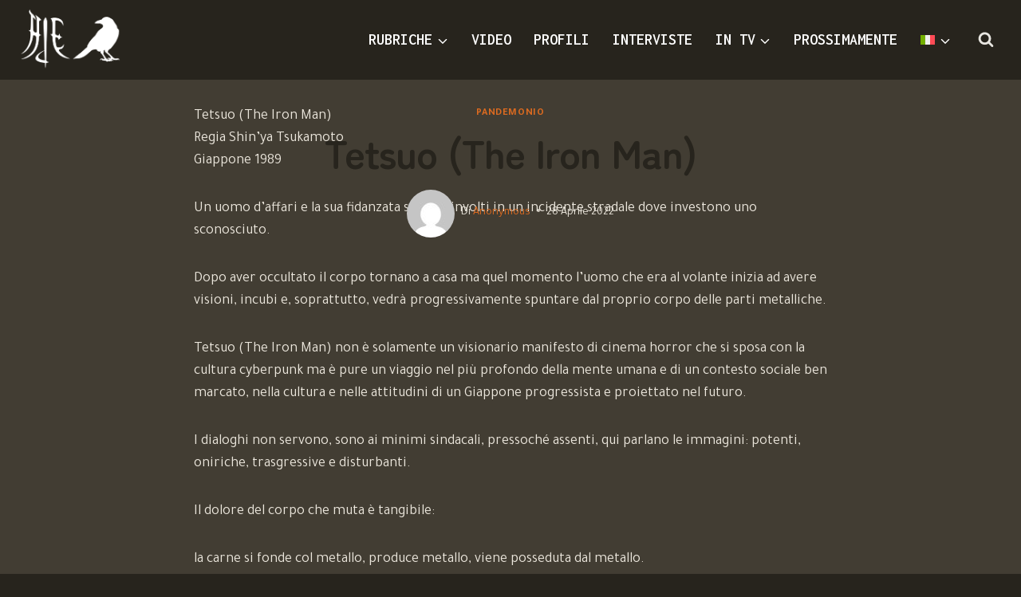

--- FILE ---
content_type: text/html; charset=UTF-8
request_url: https://horrordelite.art/tetsuo-the-iron-man/
body_size: 41875
content:
<!doctype html>
<html lang="it-IT" class="no-js" itemtype="https://schema.org/Blog" itemscope>
<head><!--WPC_INSERT_CRITICAL--><!--WPC_INSERT_PRELOAD-->
	<meta charset="UTF-8">
	<meta name="viewport" content="width=device-width, initial-scale=1, minimum-scale=1">

	<link rel="dns-prefetch" href="https://optimizerwpc.b-cdn.net" /><link rel="preconnect" href="https://optimizerwpc.b-cdn.net"><link rel="preconnect" href="https://optimize-v2.b-cdn.net/"><link rel="dns-prefetch" href="//cdn.horrordelite.art" /><link rel="preconnect" href="https://cdn.horrordelite.art"><meta name='robots' content='index, follow, max-image-preview:large, max-snippet:-1, max-video-preview:-1' />
	<style>img:is([sizes="auto" i], [sizes^="auto," i]) { contain-intrinsic-size: 3000px 1500px }</style>
	<script type="text/placeholder" data-script-id="delayed-script-0"></script>

<script type="text/placeholder" data-script-id="delayed-script-1"></script>


	
	<title>Tetsuo (The Iron Man) - Horror d&#039;Elite</title>
	<meta name="description" content="Tetsuo (The Iron Man) Un uomo d&#039;affari e la sua fidanzata sono coinvolti in un incidente stradale dove investono uno sconosciuto." />
	<link rel="canonical" href="https://horrordelite.art/tetsuo-the-iron-man/" />
	<meta property="og:locale" content="it_IT" />
	<meta property="og:type" content="article" />
	<meta property="og:title" content="Tetsuo (The Iron Man)" />
	<meta property="og:description" content="Un incidente stradale dove investono uno sconosciuto..." />
	<meta property="og:url" content="https://horrordelite.art/tetsuo-the-iron-man/" />
	<meta property="og:site_name" content="Horror d&#039;Elite" />
	<meta property="article:publisher" content="https://www.facebook.com/horrordelite" />
	<meta property="article:published_time" content="2022-04-28T16:03:43+00:00" />
	<meta property="article:modified_time" content="2024-09-25T14:21:15+00:00" />
	<meta property="og:image" content="https://horrordelite.art/wp-content/uploads/2022/04/tetsuo-1.jpg" />
	<meta property="og:image:width" content="530" />
	<meta property="og:image:height" content="423" />
	<meta property="og:image:type" content="image/jpeg" />
	<meta name="author" content="Anonymous" />
	<meta name="twitter:card" content="summary_large_image" />
	<meta name="twitter:label1" content="Scritto da" />
	<meta name="twitter:data1" content="Anonymous" />
	<meta name="twitter:label2" content="Tempo di lettura stimato" />
	<meta name="twitter:data2" content="2 minuti" />
	<script type="application/ld+json" class="yoast-schema-graph">{"@context":"https://schema.org","@graph":[{"@type":"Article","@id":"https://horrordelite.art/tetsuo-the-iron-man/#article","isPartOf":{"@id":"https://horrordelite.art/tetsuo-the-iron-man/"},"author":{"name":"Anonymous","@id":"https://horrordelite.art/#/schema/person/f70fa99553fad1057fe32bc4babc5f70"},"headline":"Tetsuo (The Iron Man)","datePublished":"2022-04-28T16:03:43+00:00","dateModified":"2024-09-25T14:21:15+00:00","mainEntityOfPage":{"@id":"https://horrordelite.art/tetsuo-the-iron-man/"},"wordCount":280,"commentCount":0,"publisher":{"@id":"https://horrordelite.art/#organization"},"image":{"@id":"https://horrordelite.art/tetsuo-the-iron-man/#primaryimage"},"thumbnailUrl":"https://horrordelite.art/wp-content/uploads/2022/04/tetsuo.webp","articleSection":["Pandemonio"],"inLanguage":"it-IT","potentialAction":[{"@type":"CommentAction","name":"Comment","target":["https://horrordelite.art/tetsuo-the-iron-man/#respond"]}]},{"@type":"WebPage","@id":"https://horrordelite.art/tetsuo-the-iron-man/","url":"https://horrordelite.art/tetsuo-the-iron-man/","name":"Tetsuo (The Iron Man) - Horror d&#039;Elite","isPartOf":{"@id":"https://horrordelite.art/#website"},"primaryImageOfPage":{"@id":"https://horrordelite.art/tetsuo-the-iron-man/#primaryimage"},"image":{"@id":"https://horrordelite.art/tetsuo-the-iron-man/#primaryimage"},"thumbnailUrl":"https://horrordelite.art/wp-content/uploads/2022/04/tetsuo.webp","datePublished":"2022-04-28T16:03:43+00:00","dateModified":"2024-09-25T14:21:15+00:00","description":"Tetsuo (The Iron Man) Un uomo d'affari e la sua fidanzata sono coinvolti in un incidente stradale dove investono uno sconosciuto.","breadcrumb":{"@id":"https://horrordelite.art/tetsuo-the-iron-man/#breadcrumb"},"inLanguage":"it-IT","potentialAction":[{"@type":"ReadAction","target":["https://horrordelite.art/tetsuo-the-iron-man/"]}]},{"@type":"ImageObject","inLanguage":"it-IT","@id":"https://horrordelite.art/tetsuo-the-iron-man/#primaryimage","url":"https://horrordelite.art/wp-content/uploads/2022/04/tetsuo.webp","contentUrl":"https://horrordelite.art/wp-content/uploads/2022/04/tetsuo.webp","width":512,"height":640,"caption":"TETSUO (The Iron Man)"},{"@type":"BreadcrumbList","@id":"https://horrordelite.art/tetsuo-the-iron-man/#breadcrumb","itemListElement":[{"@type":"ListItem","position":1,"name":"Home","item":"https://horrordelite.art/"},{"@type":"ListItem","position":2,"name":"Blog","item":"https://horrordelite.art/blog/"},{"@type":"ListItem","position":3,"name":"Tetsuo (The Iron Man)"}]},{"@type":"WebSite","@id":"https://horrordelite.art/#website","url":"https://horrordelite.art/","name":"Horror d'Elite","description":"Il meglio del mondo Horror e dintorni","publisher":{"@id":"https://horrordelite.art/#organization"},"alternateName":"HdE","potentialAction":[{"@type":"SearchAction","target":{"@type":"EntryPoint","urlTemplate":"https://horrordelite.art/?s={search_term_string}"},"query-input":{"@type":"PropertyValueSpecification","valueRequired":true,"valueName":"search_term_string"}}],"inLanguage":"it-IT"},{"@type":"Organization","@id":"https://horrordelite.art/#organization","name":"Horro d'Elite","url":"https://horrordelite.art/","logo":{"@type":"ImageObject","inLanguage":"it-IT","@id":"https://horrordelite.art/#/schema/logo/image/","url":"https://i0.wp.com/horrordelite.art/wp-content/uploads/2024/08/HdE-Logo.png?fit=512%2C512&ssl=1","contentUrl":"https://i0.wp.com/horrordelite.art/wp-content/uploads/2024/08/HdE-Logo.png?fit=512%2C512&ssl=1","width":512,"height":512,"caption":"Horro d'Elite"},"image":{"@id":"https://horrordelite.art/#/schema/logo/image/"},"sameAs":["https://www.facebook.com/horrordelite","https://instagram.com/horrordelite","https://www.youtube.com/c/HorrordElite"]},{"@type":"Person","@id":"https://horrordelite.art/#/schema/person/f70fa99553fad1057fe32bc4babc5f70","name":"Anonymous","image":{"@type":"ImageObject","inLanguage":"it-IT","@id":"https://horrordelite.art/#/schema/person/image/","url":"https://secure.gravatar.com/avatar/d91d29acdd105867dcc5a362e0283b7c9f930735fc95767ef1774f93fd59ccb7?s=96&d=mm&r=g","contentUrl":"https://secure.gravatar.com/avatar/d91d29acdd105867dcc5a362e0283b7c9f930735fc95767ef1774f93fd59ccb7?s=96&d=mm&r=g","caption":"Anonymous"},"url":"https://horrordelite.art/author/perez/"}]}</script>
	


<link rel='dns-prefetch' href='//stats.wp.com' />
<link rel='dns-prefetch' href='//www.googletagmanager.com' />
<link rel="alternate" type="application/rss+xml" title="Horror d&#039;Elite &raquo; Feed" href="https://horrordelite.art/feed/" />
<link rel="alternate" type="application/rss+xml" title="Horror d&#039;Elite &raquo; Feed dei commenti" href="https://horrordelite.art/comments/feed/" />
			<script type="text/placeholder" data-script-id="delayed-script-2"></script>
			<link rel="alternate" type="application/rss+xml" title="Horror d&#039;Elite &raquo; Tetsuo (The Iron Man) Feed dei commenti" href="https://horrordelite.art/tetsuo-the-iron-man/feed/" />
<link rel='stylesheet' id='wp-block-library-css' href='https://cdn.horrordelite.art/m:0/a:https://horrordelite.art/wp-includes/css/dist/block-library/style.min.css?icv=1762979358' media='all' />
<style id='classic-theme-styles-inline-css'>
/*! This file is auto-generated */
.wp-block-button__link{color:#fff;background-color:#32373c;border-radius:9999px;box-shadow:none;text-decoration:none;padding:calc(.667em + 2px) calc(1.333em + 2px);font-size:1.125em}.wp-block-file__button{background:#32373c;color:#fff;text-decoration:none}
</style>
<link rel='stylesheet' id='mediaelement-css' href='https://cdn.horrordelite.art/m:0/a:https://horrordelite.art/wp-includes/js/mediaelement/mediaelementplayer-legacy.min.css?icv=1762979358' media='all' />
<link rel='stylesheet' id='wp-mediaelement-css' href='https://cdn.horrordelite.art/m:0/a:https://horrordelite.art/wp-includes/js/mediaelement/wp-mediaelement.min.css?icv=1762979358' media='all' />
<style id='jetpack-sharing-buttons-style-inline-css'>
.jetpack-sharing-buttons__services-list{display:flex;flex-direction:row;flex-wrap:wrap;gap:0;list-style-type:none;margin:5px;padding:0}.jetpack-sharing-buttons__services-list.has-small-icon-size{font-size:12px}.jetpack-sharing-buttons__services-list.has-normal-icon-size{font-size:16px}.jetpack-sharing-buttons__services-list.has-large-icon-size{font-size:24px}.jetpack-sharing-buttons__services-list.has-huge-icon-size{font-size:36px}@media print{.jetpack-sharing-buttons__services-list{display:none!important}}.editor-styles-wrapper .wp-block-jetpack-sharing-buttons{gap:0;padding-inline-start:0}ul.jetpack-sharing-buttons__services-list.has-background{padding:1.25em 2.375em}
</style>
<style id='global-styles-inline-css'>
:root{--wp--preset--aspect-ratio--square: 1;--wp--preset--aspect-ratio--4-3: 4/3;--wp--preset--aspect-ratio--3-4: 3/4;--wp--preset--aspect-ratio--3-2: 3/2;--wp--preset--aspect-ratio--2-3: 2/3;--wp--preset--aspect-ratio--16-9: 16/9;--wp--preset--aspect-ratio--9-16: 9/16;--wp--preset--color--black: #000000;--wp--preset--color--cyan-bluish-gray: #abb8c3;--wp--preset--color--white: #ffffff;--wp--preset--color--pale-pink: #f78da7;--wp--preset--color--vivid-red: #cf2e2e;--wp--preset--color--luminous-vivid-orange: #ff6900;--wp--preset--color--luminous-vivid-amber: #fcb900;--wp--preset--color--light-green-cyan: #7bdcb5;--wp--preset--color--vivid-green-cyan: #00d084;--wp--preset--color--pale-cyan-blue: #8ed1fc;--wp--preset--color--vivid-cyan-blue: #0693e3;--wp--preset--color--vivid-purple: #9b51e0;--wp--preset--color--theme-palette-1: var(--global-palette1);--wp--preset--color--theme-palette-2: var(--global-palette2);--wp--preset--color--theme-palette-3: var(--global-palette3);--wp--preset--color--theme-palette-4: var(--global-palette4);--wp--preset--color--theme-palette-5: var(--global-palette5);--wp--preset--color--theme-palette-6: var(--global-palette6);--wp--preset--color--theme-palette-7: var(--global-palette7);--wp--preset--color--theme-palette-8: var(--global-palette8);--wp--preset--color--theme-palette-9: var(--global-palette9);--wp--preset--color--theme-palette-10: var(--global-palette10);--wp--preset--color--theme-palette-11: var(--global-palette11);--wp--preset--color--theme-palette-12: var(--global-palette12);--wp--preset--color--theme-palette-13: var(--global-palette13);--wp--preset--color--theme-palette-14: var(--global-palette14);--wp--preset--color--theme-palette-15: var(--global-palette15);--wp--preset--gradient--vivid-cyan-blue-to-vivid-purple: linear-gradient(135deg,rgba(6,147,227,1) 0%,rgb(155,81,224) 100%);--wp--preset--gradient--light-green-cyan-to-vivid-green-cyan: linear-gradient(135deg,rgb(122,220,180) 0%,rgb(0,208,130) 100%);--wp--preset--gradient--luminous-vivid-amber-to-luminous-vivid-orange: linear-gradient(135deg,rgba(252,185,0,1) 0%,rgba(255,105,0,1) 100%);--wp--preset--gradient--luminous-vivid-orange-to-vivid-red: linear-gradient(135deg,rgba(255,105,0,1) 0%,rgb(207,46,46) 100%);--wp--preset--gradient--very-light-gray-to-cyan-bluish-gray: linear-gradient(135deg,rgb(238,238,238) 0%,rgb(169,184,195) 100%);--wp--preset--gradient--cool-to-warm-spectrum: linear-gradient(135deg,rgb(74,234,220) 0%,rgb(151,120,209) 20%,rgb(207,42,186) 40%,rgb(238,44,130) 60%,rgb(251,105,98) 80%,rgb(254,248,76) 100%);--wp--preset--gradient--blush-light-purple: linear-gradient(135deg,rgb(255,206,236) 0%,rgb(152,150,240) 100%);--wp--preset--gradient--blush-bordeaux: linear-gradient(135deg,rgb(254,205,165) 0%,rgb(254,45,45) 50%,rgb(107,0,62) 100%);--wp--preset--gradient--luminous-dusk: linear-gradient(135deg,rgb(255,203,112) 0%,rgb(199,81,192) 50%,rgb(65,88,208) 100%);--wp--preset--gradient--pale-ocean: linear-gradient(135deg,rgb(255,245,203) 0%,rgb(182,227,212) 50%,rgb(51,167,181) 100%);--wp--preset--gradient--electric-grass: linear-gradient(135deg,rgb(202,248,128) 0%,rgb(113,206,126) 100%);--wp--preset--gradient--midnight: linear-gradient(135deg,rgb(2,3,129) 0%,rgb(40,116,252) 100%);--wp--preset--font-size--small: var(--global-font-size-small);--wp--preset--font-size--medium: var(--global-font-size-medium);--wp--preset--font-size--large: var(--global-font-size-large);--wp--preset--font-size--x-large: 42px;--wp--preset--font-size--larger: var(--global-font-size-larger);--wp--preset--font-size--xxlarge: var(--global-font-size-xxlarge);--wp--preset--spacing--20: 0.44rem;--wp--preset--spacing--30: 0.67rem;--wp--preset--spacing--40: 1rem;--wp--preset--spacing--50: 1.5rem;--wp--preset--spacing--60: 2.25rem;--wp--preset--spacing--70: 3.38rem;--wp--preset--spacing--80: 5.06rem;--wp--preset--shadow--natural: 6px 6px 9px rgba(0, 0, 0, 0.2);--wp--preset--shadow--deep: 12px 12px 50px rgba(0, 0, 0, 0.4);--wp--preset--shadow--sharp: 6px 6px 0px rgba(0, 0, 0, 0.2);--wp--preset--shadow--outlined: 6px 6px 0px -3px rgba(255, 255, 255, 1), 6px 6px rgba(0, 0, 0, 1);--wp--preset--shadow--crisp: 6px 6px 0px rgba(0, 0, 0, 1);}:where(.is-layout-flex){gap: 0.5em;}:where(.is-layout-grid){gap: 0.5em;}body .is-layout-flex{display: flex;}.is-layout-flex{flex-wrap: wrap;align-items: center;}.is-layout-flex > :is(*, div){margin: 0;}body .is-layout-grid{display: grid;}.is-layout-grid > :is(*, div){margin: 0;}:where(.wp-block-columns.is-layout-flex){gap: 2em;}:where(.wp-block-columns.is-layout-grid){gap: 2em;}:where(.wp-block-post-template.is-layout-flex){gap: 1.25em;}:where(.wp-block-post-template.is-layout-grid){gap: 1.25em;}.has-black-color{color: var(--wp--preset--color--black) !important;}.has-cyan-bluish-gray-color{color: var(--wp--preset--color--cyan-bluish-gray) !important;}.has-white-color{color: var(--wp--preset--color--white) !important;}.has-pale-pink-color{color: var(--wp--preset--color--pale-pink) !important;}.has-vivid-red-color{color: var(--wp--preset--color--vivid-red) !important;}.has-luminous-vivid-orange-color{color: var(--wp--preset--color--luminous-vivid-orange) !important;}.has-luminous-vivid-amber-color{color: var(--wp--preset--color--luminous-vivid-amber) !important;}.has-light-green-cyan-color{color: var(--wp--preset--color--light-green-cyan) !important;}.has-vivid-green-cyan-color{color: var(--wp--preset--color--vivid-green-cyan) !important;}.has-pale-cyan-blue-color{color: var(--wp--preset--color--pale-cyan-blue) !important;}.has-vivid-cyan-blue-color{color: var(--wp--preset--color--vivid-cyan-blue) !important;}.has-vivid-purple-color{color: var(--wp--preset--color--vivid-purple) !important;}.has-black-background-color{background-color: var(--wp--preset--color--black) !important;}.has-cyan-bluish-gray-background-color{background-color: var(--wp--preset--color--cyan-bluish-gray) !important;}.has-white-background-color{background-color: var(--wp--preset--color--white) !important;}.has-pale-pink-background-color{background-color: var(--wp--preset--color--pale-pink) !important;}.has-vivid-red-background-color{background-color: var(--wp--preset--color--vivid-red) !important;}.has-luminous-vivid-orange-background-color{background-color: var(--wp--preset--color--luminous-vivid-orange) !important;}.has-luminous-vivid-amber-background-color{background-color: var(--wp--preset--color--luminous-vivid-amber) !important;}.has-light-green-cyan-background-color{background-color: var(--wp--preset--color--light-green-cyan) !important;}.has-vivid-green-cyan-background-color{background-color: var(--wp--preset--color--vivid-green-cyan) !important;}.has-pale-cyan-blue-background-color{background-color: var(--wp--preset--color--pale-cyan-blue) !important;}.has-vivid-cyan-blue-background-color{background-color: var(--wp--preset--color--vivid-cyan-blue) !important;}.has-vivid-purple-background-color{background-color: var(--wp--preset--color--vivid-purple) !important;}.has-black-border-color{border-color: var(--wp--preset--color--black) !important;}.has-cyan-bluish-gray-border-color{border-color: var(--wp--preset--color--cyan-bluish-gray) !important;}.has-white-border-color{border-color: var(--wp--preset--color--white) !important;}.has-pale-pink-border-color{border-color: var(--wp--preset--color--pale-pink) !important;}.has-vivid-red-border-color{border-color: var(--wp--preset--color--vivid-red) !important;}.has-luminous-vivid-orange-border-color{border-color: var(--wp--preset--color--luminous-vivid-orange) !important;}.has-luminous-vivid-amber-border-color{border-color: var(--wp--preset--color--luminous-vivid-amber) !important;}.has-light-green-cyan-border-color{border-color: var(--wp--preset--color--light-green-cyan) !important;}.has-vivid-green-cyan-border-color{border-color: var(--wp--preset--color--vivid-green-cyan) !important;}.has-pale-cyan-blue-border-color{border-color: var(--wp--preset--color--pale-cyan-blue) !important;}.has-vivid-cyan-blue-border-color{border-color: var(--wp--preset--color--vivid-cyan-blue) !important;}.has-vivid-purple-border-color{border-color: var(--wp--preset--color--vivid-purple) !important;}.has-vivid-cyan-blue-to-vivid-purple-gradient-background{background: var(--wp--preset--gradient--vivid-cyan-blue-to-vivid-purple) !important;}.has-light-green-cyan-to-vivid-green-cyan-gradient-background{background: var(--wp--preset--gradient--light-green-cyan-to-vivid-green-cyan) !important;}.has-luminous-vivid-amber-to-luminous-vivid-orange-gradient-background{background: var(--wp--preset--gradient--luminous-vivid-amber-to-luminous-vivid-orange) !important;}.has-luminous-vivid-orange-to-vivid-red-gradient-background{background: var(--wp--preset--gradient--luminous-vivid-orange-to-vivid-red) !important;}.has-very-light-gray-to-cyan-bluish-gray-gradient-background{background: var(--wp--preset--gradient--very-light-gray-to-cyan-bluish-gray) !important;}.has-cool-to-warm-spectrum-gradient-background{background: var(--wp--preset--gradient--cool-to-warm-spectrum) !important;}.has-blush-light-purple-gradient-background{background: var(--wp--preset--gradient--blush-light-purple) !important;}.has-blush-bordeaux-gradient-background{background: var(--wp--preset--gradient--blush-bordeaux) !important;}.has-luminous-dusk-gradient-background{background: var(--wp--preset--gradient--luminous-dusk) !important;}.has-pale-ocean-gradient-background{background: var(--wp--preset--gradient--pale-ocean) !important;}.has-electric-grass-gradient-background{background: var(--wp--preset--gradient--electric-grass) !important;}.has-midnight-gradient-background{background: var(--wp--preset--gradient--midnight) !important;}.has-small-font-size{font-size: var(--wp--preset--font-size--small) !important;}.has-medium-font-size{font-size: var(--wp--preset--font-size--medium) !important;}.has-large-font-size{font-size: var(--wp--preset--font-size--large) !important;}.has-x-large-font-size{font-size: var(--wp--preset--font-size--x-large) !important;}
:where(.wp-block-post-template.is-layout-flex){gap: 1.25em;}:where(.wp-block-post-template.is-layout-grid){gap: 1.25em;}
:where(.wp-block-columns.is-layout-flex){gap: 2em;}:where(.wp-block-columns.is-layout-grid){gap: 2em;}
:root :where(.wp-block-pullquote){font-size: 1.5em;line-height: 1.6;}
</style>
<style id='dominant-color-styles-inline-css'>
img[data-dominant-color]:not(.has-transparency) { background-color: var(--dominant-color); }
</style>
<style id='woocommerce-inline-inline-css'>
.woocommerce form .form-row .required { visibility: visible; }
</style>
<link rel='stylesheet' id='wpml-legacy-vertical-list-0-css' href='https://cdn.horrordelite.art/m:0/a:https://horrordelite.art/wp-content/plugins/sitepress-multilingual-cms/templates/language-switchers/legacy-list-vertical/style.min.css?icv=1762979358' media='all' />
<link rel='stylesheet' id='wpml-menu-item-0-css' href='https://cdn.horrordelite.art/m:0/a:https://horrordelite.art/wp-content/plugins/sitepress-multilingual-cms/templates/language-switchers/menu-item/style.min.css?icv=1762979358' media='all' />
<link rel='stylesheet' id='cmplz-general-css' href='https://horrordelite.art/wp-content/plugins/complianz-gdpr-premium/assets/css/cookieblocker.min.css' media='all' />
<link rel='stylesheet' id='gateway-css' href='https://cdn.horrordelite.art/m:0/a:https://horrordelite.art/wp-content/plugins/woocommerce-paypal-payments/modules/ppcp-button/assets/css/gateway.css?icv=1762979358' media='all' />
<link rel='stylesheet' id='brands-styles-css' href='https://cdn.horrordelite.art/m:0/a:https://horrordelite.art/wp-content/plugins/woocommerce/assets/css/brands.css?icv=1762979358' media='all' />
<link rel='stylesheet' id='kadence-global-css' href='https://cdn.horrordelite.art/m:0/a:https://horrordelite.art/wp-content/themes/kadence/assets/css/global.min.css?icv=1762979358' media='all' />
<style id='kadence-global-inline-css'>
/* Kadence Base CSS */
:root{--global-palette1:#dd6b20;--global-palette2:#cf3033;--global-palette3:#27241d;--global-palette4:#423d33;--global-palette5:#504a40;--global-palette6:#625d52;--global-palette7:#e8e6e1;--global-palette8:#faf9f7;--global-palette9:#ffffff;--global-palette10:oklch(from var(--global-palette1) calc(l + 0.10 * (1 - l)) calc(c * 1.00) calc(h + 180) / 100%);--global-palette11:#13612e;--global-palette12:#1159af;--global-palette13:#b82105;--global-palette14:#f7630c;--global-palette15:#f5a524;--global-palette9rgb:255, 255, 255;--global-palette-highlight:var(--global-palette1);--global-palette-highlight-alt:var(--global-palette2);--global-palette-highlight-alt2:var(--global-palette9);--global-palette-btn-bg:var(--global-palette1);--global-palette-btn-bg-hover:var(--global-palette2);--global-palette-btn:var(--global-palette3);--global-palette-btn-hover:var(--global-palette9);--global-palette-btn-sec-bg:var(--global-palette7);--global-palette-btn-sec-bg-hover:var(--global-palette2);--global-palette-btn-sec:var(--global-palette3);--global-palette-btn-sec-hover:var(--global-palette9);--global-body-font-family:Tajawal, sans-serif;--global-heading-font-family:'Zen Maru Gothic', sans-serif;--global-primary-nav-font-family:Inconsolata, monospace;--global-fallback-font:sans-serif;--global-display-fallback-font:sans-serif;--global-content-width:1290px;--global-content-wide-width:calc(1290px + 230px);--global-content-narrow-width:842px;--global-content-edge-padding:1.5rem;--global-content-boxed-padding:2rem;--global-calc-content-width:calc(1290px - var(--global-content-edge-padding) - var(--global-content-edge-padding) );--wp--style--global--content-size:var(--global-calc-content-width);}.wp-site-blocks{--global-vw:calc( 100vw - ( 0.5 * var(--scrollbar-offset)));}body{background:#161512;-webkit-font-smoothing:antialiased;-moz-osx-font-smoothing:grayscale;}body, input, select, optgroup, textarea{font-style:normal;font-weight:normal;font-size:18px;line-height:1.6;font-family:var(--global-body-font-family);color:#ece7dd;}.content-bg, body.content-style-unboxed .site{background:var(--global-palette5);}h1,h2,h3,h4,h5,h6{font-family:var(--global-heading-font-family);}h1{font-style:normal;font-weight:700;font-size:50px;line-height:1.3;letter-spacing:-1px;text-transform:capitalize;color:var(--global-palette3);}h2{font-style:normal;font-weight:700;font-size:36px;line-height:1.2em;letter-spacing:0em;text-transform:capitalize;color:var(--global-palette3);}h3{font-style:normal;font-weight:700;font-size:30px;line-height:1.5;text-transform:capitalize;color:var(--global-palette3);}h4{font-style:normal;font-weight:700;font-size:25px;line-height:1.5;text-transform:capitalize;color:var(--global-palette3);}h5{font-style:normal;font-weight:700;font-size:23px;line-height:1.5;text-transform:capitalize;color:var(--global-palette3);}h6{font-style:normal;font-weight:700;font-size:20px;line-height:1.2;text-transform:uppercase;color:var(--global-palette1);}@media all and (max-width: 767px){h1{font-size:38px;}h2{font-size:33px;}h3{font-size:28px;}h4{font-size:23px;}h5{font-size:20px;}}.entry-hero .kadence-breadcrumbs{max-width:1290px;}.site-container, .site-header-row-layout-contained, .site-footer-row-layout-contained, .entry-hero-layout-contained, .comments-area, .alignfull > .wp-block-cover__inner-container, .alignwide > .wp-block-cover__inner-container{max-width:var(--global-content-width);}.content-width-narrow .content-container.site-container, .content-width-narrow .hero-container.site-container{max-width:var(--global-content-narrow-width);}@media all and (min-width: 1520px){.wp-site-blocks .content-container  .alignwide{margin-left:-115px;margin-right:-115px;width:unset;max-width:unset;}}@media all and (min-width: 1102px){.content-width-narrow .wp-site-blocks .content-container .alignwide{margin-left:-130px;margin-right:-130px;width:unset;max-width:unset;}}.content-style-boxed .wp-site-blocks .entry-content .alignwide{margin-left:calc( -1 * var( --global-content-boxed-padding ) );margin-right:calc( -1 * var( --global-content-boxed-padding ) );}.content-area{margin-top:5rem;margin-bottom:5rem;}@media all and (max-width: 1024px){.content-area{margin-top:3rem;margin-bottom:3rem;}}@media all and (max-width: 767px){.content-area{margin-top:2rem;margin-bottom:2rem;}}@media all and (max-width: 1024px){:root{--global-content-boxed-padding:2rem;}}@media all and (max-width: 767px){:root{--global-content-boxed-padding:1.5rem;}}.entry-content-wrap{padding:2rem;}@media all and (max-width: 1024px){.entry-content-wrap{padding:2rem;}}@media all and (max-width: 767px){.entry-content-wrap{padding:1.5rem;}}.entry.single-entry{box-shadow:0px 15px 15px -10px rgba(0,0,0,0.05);border-radius:0px 0px 0px 0px;}.entry.loop-entry{border-radius:0px 0px 0px 0px;box-shadow:0px 15px 15px -10px rgba(0,0,0,0);}.loop-entry .entry-content-wrap{padding:2rem;}@media all and (max-width: 1024px){.loop-entry .entry-content-wrap{padding:2rem;}}@media all and (max-width: 767px){.loop-entry .entry-content-wrap{padding:1.5rem;}}button, .button, .wp-block-button__link, input[type="button"], input[type="reset"], input[type="submit"], .fl-button, .elementor-button-wrapper .elementor-button, .wc-block-components-checkout-place-order-button, .wc-block-cart__submit{font-style:normal;font-weight:600;font-size:20px;font-family:Inconsolata, monospace;text-transform:uppercase;border-radius:0px;padding:13px 40px 13px 40px;box-shadow:0px 0px 0px -7px rgba(0,0,0,0);}.wp-block-button.is-style-outline .wp-block-button__link{padding:13px 40px 13px 40px;}button:hover, button:focus, button:active, .button:hover, .button:focus, .button:active, .wp-block-button__link:hover, .wp-block-button__link:focus, .wp-block-button__link:active, input[type="button"]:hover, input[type="button"]:focus, input[type="button"]:active, input[type="reset"]:hover, input[type="reset"]:focus, input[type="reset"]:active, input[type="submit"]:hover, input[type="submit"]:focus, input[type="submit"]:active, .elementor-button-wrapper .elementor-button:hover, .elementor-button-wrapper .elementor-button:focus, .elementor-button-wrapper .elementor-button:active, .wc-block-cart__submit:hover{box-shadow:0px 15px 25px -7px rgba(0,0,0,0.1);}.kb-button.kb-btn-global-outline.kb-btn-global-inherit{padding-top:calc(13px - 2px);padding-right:calc(40px - 2px);padding-bottom:calc(13px - 2px);padding-left:calc(40px - 2px);}button.button-style-secondary, .button.button-style-secondary, .wp-block-button__link.button-style-secondary, input[type="button"].button-style-secondary, input[type="reset"].button-style-secondary, input[type="submit"].button-style-secondary, .fl-button.button-style-secondary, .elementor-button-wrapper .elementor-button.button-style-secondary, .wc-block-components-checkout-place-order-button.button-style-secondary, .wc-block-cart__submit.button-style-secondary{font-style:normal;font-weight:600;font-size:20px;font-family:Inconsolata, monospace;text-transform:uppercase;}@media all and (min-width: 1025px){.transparent-header .entry-hero .entry-hero-container-inner{padding-top:100px;}}@media all and (max-width: 1024px){.mobile-transparent-header .entry-hero .entry-hero-container-inner{padding-top:100px;}}@media all and (max-width: 767px){.mobile-transparent-header .entry-hero .entry-hero-container-inner{padding-top:100px;}}#kt-scroll-up-reader, #kt-scroll-up{border-radius:0px 0px 0px 0px;bottom:30px;font-size:1.2em;padding:0.4em 0.4em 0.4em 0.4em;}#kt-scroll-up-reader.scroll-up-side-right, #kt-scroll-up.scroll-up-side-right{right:30px;}#kt-scroll-up-reader.scroll-up-side-left, #kt-scroll-up.scroll-up-side-left{left:30px;}.entry-hero.post-hero-section .entry-header{min-height:200px;}.loop-entry.type-post h2.entry-title{font-style:normal;font-size:30px;line-height:1.3;color:var(--global-palette4);}@media all and (max-width: 767px){.loop-entry.type-post h2.entry-title{font-size:24px;}}
/* Kadence Header CSS */
@media all and (max-width: 1024px){.mobile-transparent-header #masthead{position:absolute;left:0px;right:0px;z-index:100;}.kadence-scrollbar-fixer.mobile-transparent-header #masthead{right:var(--scrollbar-offset,0);}.mobile-transparent-header #masthead, .mobile-transparent-header .site-top-header-wrap .site-header-row-container-inner, .mobile-transparent-header .site-main-header-wrap .site-header-row-container-inner, .mobile-transparent-header .site-bottom-header-wrap .site-header-row-container-inner{background:transparent;}.site-header-row-tablet-layout-fullwidth, .site-header-row-tablet-layout-standard{padding:0px;}}@media all and (min-width: 1025px){.transparent-header #masthead{position:absolute;left:0px;right:0px;z-index:100;}.transparent-header.kadence-scrollbar-fixer #masthead{right:var(--scrollbar-offset,0);}.transparent-header #masthead, .transparent-header .site-top-header-wrap .site-header-row-container-inner, .transparent-header .site-main-header-wrap .site-header-row-container-inner, .transparent-header .site-bottom-header-wrap .site-header-row-container-inner{background:transparent;}}.site-branding a.brand img{max-width:128px;}.site-branding a.brand img.svg-logo-image{width:128px;}.site-branding{padding:0px 0px 0px 0px;}.site-branding .site-title{font-style:normal;font-weight:700;font-size:26px;line-height:1.2;font-family:Inconsolata, monospace;color:var(--global-palette9);}#masthead, #masthead .kadence-sticky-header.item-is-fixed:not(.item-at-start):not(.site-header-row-container):not(.site-main-header-wrap), #masthead .kadence-sticky-header.item-is-fixed:not(.item-at-start) > .site-header-row-container-inner{background:#ffffff;}.site-main-header-wrap .site-header-row-container-inner{background:var(--global-palette3);}.site-main-header-inner-wrap{min-height:100px;}.header-navigation[class*="header-navigation-style-underline"] .header-menu-container.primary-menu-container>ul>li>a:after{width:calc( 100% - 1.43em);}.main-navigation .primary-menu-container > ul > li.menu-item > a{padding-left:calc(1.43em / 2);padding-right:calc(1.43em / 2);padding-top:0.6em;padding-bottom:0.6em;color:var(--global-palette9);}.main-navigation .primary-menu-container > ul > li.menu-item .dropdown-nav-special-toggle{right:calc(1.43em / 2);}.main-navigation .primary-menu-container > ul li.menu-item > a{font-style:normal;font-weight:600;font-size:20px;font-family:var(--global-primary-nav-font-family);text-transform:uppercase;}.main-navigation .primary-menu-container > ul > li.menu-item > a:hover{color:var(--global-palette1);}.main-navigation .primary-menu-container > ul > li.menu-item.current-menu-item > a{color:var(--global-palette2);}.header-navigation .header-menu-container ul ul.sub-menu, .header-navigation .header-menu-container ul ul.submenu{box-shadow:0px 2px 13px 0px rgba(0,0,0,0.1);}.header-navigation .header-menu-container ul ul li.menu-item, .header-menu-container ul.menu > li.kadence-menu-mega-enabled > ul > li.menu-item > a{border-bottom:1px solid rgba(255,255,255,0.1);background:var(--global-palette3);border-radius:0px 0px 0px 0px;}.header-navigation .header-menu-container ul ul li.menu-item > a{width:200px;padding-top:1em;padding-bottom:1em;color:var(--global-palette8);font-size:12px;}.header-navigation .header-menu-container ul ul li.menu-item > a:hover{color:var(--global-palette9);background:var(--global-palette4);border-radius:0px 0px 0px 0px;}.header-navigation .header-menu-container ul ul li.menu-item.current-menu-item > a{color:var(--global-palette9);background:var(--global-palette4);border-radius:0px 0px 0px 0px;}.mobile-toggle-open-container .menu-toggle-open, .mobile-toggle-open-container .menu-toggle-open:focus{color:var(--global-palette1);padding:0.4em 0.6em 0.4em 0.6em;font-size:14px;}.mobile-toggle-open-container .menu-toggle-open.menu-toggle-style-bordered{border:1px solid currentColor;}.mobile-toggle-open-container .menu-toggle-open .menu-toggle-icon{font-size:35px;}.mobile-toggle-open-container .menu-toggle-open:hover, .mobile-toggle-open-container .menu-toggle-open:focus-visible{color:var(--global-palette-highlight);}.mobile-navigation ul li{font-style:normal;font-weight:500;font-size:23px;line-height:1;font-family:Inconsolata, monospace;text-transform:uppercase;}.mobile-navigation ul li a{padding-top:1em;padding-bottom:1em;}.mobile-navigation ul li > a, .mobile-navigation ul li.menu-item-has-children > .drawer-nav-drop-wrap{color:var(--global-palette8);}.mobile-navigation ul li.current-menu-item > a, .mobile-navigation ul li.current-menu-item.menu-item-has-children > .drawer-nav-drop-wrap{color:var(--global-palette-highlight);}.mobile-navigation ul li.menu-item-has-children .drawer-nav-drop-wrap, .mobile-navigation ul li:not(.menu-item-has-children) a{border-bottom:1px solid rgba(255,255,255,0.1);}.mobile-navigation:not(.drawer-navigation-parent-toggle-true) ul li.menu-item-has-children .drawer-nav-drop-wrap button{border-left:1px solid rgba(255,255,255,0.1);}#mobile-drawer .drawer-inner, #mobile-drawer.popup-drawer-layout-fullwidth.popup-drawer-animation-slice .pop-portion-bg, #mobile-drawer.popup-drawer-layout-fullwidth.popup-drawer-animation-slice.pop-animated.show-drawer .drawer-inner{background:var(--global-palette3);}#mobile-drawer .drawer-header .drawer-toggle{padding:0.6em 0.15em 0.6em 0.15em;font-size:34px;}.search-toggle-open-container .search-toggle-open{color:var(--global-palette7);}.search-toggle-open-container .search-toggle-open.search-toggle-style-bordered{border:1px solid currentColor;}.search-toggle-open-container .search-toggle-open .search-toggle-icon{font-size:1em;}.search-toggle-open-container .search-toggle-open:hover, .search-toggle-open-container .search-toggle-open:focus{color:var(--global-palette-highlight);}#search-drawer .drawer-inner{background:rgba(9, 12, 16, 0.97);}
/* Kadence Footer CSS */
#colophon{background:var(--global-palette3);}.site-top-footer-inner-wrap{padding-top:120px;padding-bottom:40px;grid-column-gap:30px;grid-row-gap:30px;}.site-top-footer-inner-wrap .widget{margin-bottom:30px;}.site-top-footer-inner-wrap .site-footer-section:not(:last-child):after{right:calc(-30px / 2);}.site-bottom-footer-inner-wrap{padding-top:30px;padding-bottom:70px;grid-column-gap:30px;}.site-bottom-footer-inner-wrap .widget{margin-bottom:30px;}.site-bottom-footer-inner-wrap .site-footer-section:not(:last-child):after{right:calc(-30px / 2);}@media all and (max-width: 767px){.site-bottom-footer-inner-wrap{padding-bottom:50px;}}.footer-social-wrap .footer-social-inner-wrap{font-size:1em;gap:0.3em;}.site-footer .site-footer-wrap .site-footer-section .footer-social-wrap .footer-social-inner-wrap .social-button{color:var(--global-palette9);background:rgba(0,0,0,0);border:2px none transparent;border-radius:3px;}#colophon .footer-html{font-style:normal;color:var(--global-palette9);}#colophon .footer-navigation .footer-menu-container > ul > li > a{padding-left:calc(1.5em / 2);padding-right:calc(1.5em / 2);padding-top:calc(0.6em / 2);padding-bottom:calc(0.6em / 2);color:var(--global-palette9);}#colophon .footer-navigation .footer-menu-container > ul li a{font-style:normal;font-weight:600;font-size:20px;font-family:Inconsolata, monospace;text-transform:uppercase;}#colophon .footer-navigation .footer-menu-container > ul li a:hover{color:var(--global-palette1);}#colophon .footer-navigation .footer-menu-container > ul li.current-menu-item > a{color:var(--global-palette1);}
/* Kadence Woo CSS */
.entry-hero.product-hero-section .entry-header{min-height:200px;}.product-title .single-category{font-weight:700;font-size:32px;line-height:1.5;color:var(--global-palette3);}.wp-site-blocks .product-hero-section .extra-title{font-weight:700;font-size:32px;line-height:1.5;}.woocommerce ul.products.woo-archive-btn-button .product-action-wrap .button:not(.kb-button), .woocommerce ul.products li.woo-archive-btn-button .button:not(.kb-button), .wc-block-grid__product.woo-archive-btn-button .product-details .wc-block-grid__product-add-to-cart .wp-block-button__link{border:2px none transparent;box-shadow:0px 0px 0px 0px rgba(0,0,0,0.0);}.woocommerce ul.products.woo-archive-btn-button .product-action-wrap .button:not(.kb-button):hover, .woocommerce ul.products li.woo-archive-btn-button .button:not(.kb-button):hover, .wc-block-grid__product.woo-archive-btn-button .product-details .wc-block-grid__product-add-to-cart .wp-block-button__link:hover{box-shadow:0px 0px 0px 0px rgba(0,0,0,0);}
</style>
<link rel='stylesheet' id='kadence-header-css' href='https://cdn.horrordelite.art/m:0/a:https://horrordelite.art/wp-content/themes/kadence/assets/css/header.min.css?icv=1762979358' media='all' />
<link rel='stylesheet' id='kadence-content-css' href='https://cdn.horrordelite.art/m:0/a:https://horrordelite.art/wp-content/themes/kadence/assets/css/content.min.css?icv=1762979358' media='all' />
<link rel='stylesheet' id='kadence-comments-css' href='https://cdn.horrordelite.art/m:0/a:https://horrordelite.art/wp-content/themes/kadence/assets/css/comments.min.css?icv=1762979358' media='all' />
<link rel='stylesheet' id='kadence-related-posts-css' href='https://cdn.horrordelite.art/m:0/a:https://horrordelite.art/wp-content/themes/kadence/assets/css/related-posts.min.css?icv=1762979358' media='all' />
<link rel='stylesheet' id='kad-splide-css' href='https://cdn.horrordelite.art/m:0/a:https://horrordelite.art/wp-content/themes/kadence/assets/css/kadence-splide.min.css?icv=1762979358' media='all' />
<link rel='stylesheet' id='kadence-woocommerce-css' href='https://cdn.horrordelite.art/m:0/a:https://horrordelite.art/wp-content/themes/kadence/assets/css/woocommerce.min.css?icv=1762979358' media='all' />
<link rel='stylesheet' id='kadence-footer-css' href='https://cdn.horrordelite.art/m:0/a:https://horrordelite.art/wp-content/themes/kadence/assets/css/footer.min.css?icv=1762979358' media='all' />
<style id='kadence-blocks-global-variables-inline-css'>
:root {--global-kb-font-size-sm:clamp(0.8rem, 0.73rem + 0.217vw, 0.9rem);--global-kb-font-size-md:clamp(1.1rem, 0.995rem + 0.326vw, 1.25rem);--global-kb-font-size-lg:clamp(1.75rem, 1.576rem + 0.543vw, 2rem);--global-kb-font-size-xl:clamp(2.25rem, 1.728rem + 1.63vw, 3rem);--global-kb-font-size-xxl:clamp(2.5rem, 1.456rem + 3.26vw, 4rem);--global-kb-font-size-xxxl:clamp(2.75rem, 0.489rem + 7.065vw, 6rem);}
</style>
<link rel='stylesheet' id='parent-style-css' href='https://cdn.horrordelite.art/m:0/a:https://horrordelite.art/wp-content/themes/kadence/style.css?icv=1762979358' media='all' />
<link rel='stylesheet' id='child-style-css' href='https://cdn.horrordelite.art/m:0/a:https://horrordelite.art/wp-content/themes/kadence-child/style.css?icv=1762979358' media='all' />
<script type="text/javascript">var n489D_vars={"triggerDomEvent":"true", "delayOn":"false", "triggerElementor":"true", "linkPreload":"false", "excludeLink":["add-to-cart"]};</script><script type="text/placeholder" data-script-id="delayed-script-3"></script><style type="text/css">.wpc-bgLazy,.wpc-bgLazy>*{background-image:none!important;}</style><script type="text/placeholder" data-script-id="delayed-script-4"></script>
<script type="text/placeholder" data-script-id="delayed-script-5"></script>
<script type="text/placeholder" data-script-id="delayed-script-6"></script>
<script type="text/placeholder" data-script-id="delayed-script-7"></script>
<script type="text/placeholder" data-script-id="delayed-script-8"></script>
<script type="text/placeholder" data-script-id="delayed-script-9"></script>
<script type="text/placeholder" data-script-id="delayed-script-10"></script>
<script type="text/placeholder" data-script-id="delayed-script-11"></script>
<script type="text/placeholder" data-script-id="delayed-script-12"></script>
<script type="text/placeholder" data-script-id="delayed-script-13"></script>
<script type="text/placeholder" data-script-id="delayed-script-14"></script>



<script type="text/placeholder" data-script-id="delayed-script-15"></script>
<script type="text/placeholder" data-script-id="delayed-script-16"></script>
<script type="text/placeholder" data-script-id="delayed-script-17"></script>
<link rel="https://api.w.org/" href="https://horrordelite.art/wp-json/" /><link rel="alternate" title="JSON" type="application/json" href="https://horrordelite.art/wp-json/wp/v2/posts/1280" /><link rel="EditURI" type="application/rsd+xml" title="RSD" href="https://horrordelite.art/xmlrpc.php?rsd" />
<meta name="generator" content="WordPress 6.8.3" />
<meta name="generator" content="WooCommerce 10.3.5" />
<link rel='shortlink' href='https://horrordelite.art/?p=1280' />
<link rel="alternate" title="oEmbed (JSON)" type="application/json+oembed" href="https://horrordelite.art/wp-json/oembed/1.0/embed?url=https%3A%2F%2Fhorrordelite.art%2Ftetsuo-the-iron-man%2F" />
<link rel="alternate" title="oEmbed (XML)" type="text/xml+oembed" href="https://horrordelite.art/wp-json/oembed/1.0/embed?url=https%3A%2F%2Fhorrordelite.art%2Ftetsuo-the-iron-man%2F&#038;format=xml" />
<meta name="generator" content="WPML ver:4.8.4 stt:1,27,2;" />
<meta name="generator" content="auto-sizes 1.7.0">
<meta name="generator" content="dominant-color-images 1.2.0">
<meta name="generator" content="Site Kit by Google 1.165.0" /><meta name="generator" content="performance-lab 4.0.0; plugins: auto-sizes, dominant-color-images, webp-uploads">
<meta name="generator" content="webp-uploads 2.6.0">
	<style>img#wpstats{display:none}</style>
					<style>.cmplz-hidden {
					display: none !important;
				}</style><meta name="theme-color" content="#27241d"><link rel="pingback" href="https://horrordelite.art/xmlrpc.php">	<noscript><style>.woocommerce-product-gallery{ opacity: 1 !important; }</style></noscript>
	

<meta name="google-adsense-platform-account" content="ca-host-pub-2644536267352236">
<meta name="google-adsense-platform-domain" content="sitekit.withgoogle.com">

<link rel='stylesheet' id='kadence-fonts-gfonts-css' href='https://fonts.googleapis.com/css?family=Tajawal:regular,700%7CZen%20Maru%20Gothic:700%7CInconsolata:600,700,500&#038;display=swap' media='all' />
<link rel="icon" href="https://horrordelite.art/wp-content/uploads/2024/12/cropped-HdE-Favicon-BlackShadow-2-png-32x32.webp" sizes="32x32" />
<link rel="icon" href="https://horrordelite.art/wp-content/uploads/2024/12/cropped-HdE-Favicon-BlackShadow-2-png-192x192.webp" sizes="192x192" />
<link rel="apple-touch-icon" href="https://horrordelite.art/wp-content/uploads/2024/12/cropped-HdE-Favicon-BlackShadow-2-png-180x180.webp" />
<meta name="msapplication-TileImage" content="https://horrordelite.art/wp-content/uploads/2024/12/cropped-HdE-Favicon-BlackShadow-2-png-270x270.webp" />
		<style id="wp-custom-css">
			

"Scorn": Un viaggio inquietante nell’orrore biomeccanico

Scorn è un videogioco horror in prima persona sviluppato dallo studio serbo Ebb Software e pubblicato nel 2022. Con un’estetica ispirata all’arte visionaria di H.R. Giger e Zdzisław Beksiński, il gioco immerge i giocatori in un mondo surreale, dove il confine tra organico e meccanico si dissolve, offrendo un’esperienza unica e disturbante.
Trama e Ambientazione
Il gioco non offre una narrazione tradizionale, ma si affida a un design ambientale denso di dettagli per raccontare la sua storia. Il giocatore si risveglia in un mondo alieno e ostile, popolato da strutture biomeccaniche inquietanti, macchinari pulsanti e creature deformi. Non ci sono dialoghi o spiegazioni dirette: tutto è lasciato all’interpretazione del giocatore, che deve esplorare e sopravvivere in questo incubo silenzioso.

L’ambientazione di Scorn è il cuore pulsante del gioco. I corridoi labirintici, le camere organiche e le macchine viventi creano un’atmosfera soffocante, spingendo il giocatore a confrontarsi con un senso costante di isolamento e vulnerabilità.
Gameplay


Scorn combina elementi di esplorazione, puzzle-solving e combattimento. Il gioco si svolge in un mondo interconnesso, simile a un metroidvania, dove il giocatore deve scoprire come progredire sbloccando nuove aree e risolvendo enigmi ambientali.

I puzzle sono una parte centrale dell’esperienza, spesso richiedendo una comprensione intuitiva dei meccanismi alieni del mondo di gioco. Il combattimento, sebbene presente, non è il focus principale e risulta volutamente lento e punitivo, spingendo il giocatore a evitare gli scontri diretti quando possibile.

Un elemento distintivo è il sistema di armi, che sono biomeccaniche e si integrano perfettamente nell’estetica del gioco. L’uso limitato di risorse e munizioni aggiunge un ulteriore strato di tensione, rendendo ogni incontro potenzialmente letale.
Estetica e Design
Il design visivo di Scorn è senza dubbio la sua caratteristica più impressionante. Ogni ambiente, creatura e oggetto sembra vivo, pulsante, e in qualche modo malato. L’influenza di H.R. Giger è evidente nelle strutture biomeccaniche e nei dettagli erotico-macabri, mentre Beksiński si riflette nei paesaggi desolati e nei toni cupi e onirici.

L’uso di colori smorzati, luci fredde e texture dettagliate contribuisce a creare un mondo visivamente affascinante ma profondamente inquietante. Il sonoro, composto principalmente da rumori ambientali e suoni organici, intensifica il senso di immersione e disagio.
Accoglienza Critica


Scorn ha ricevuto recensioni contrastanti. Mentre molti hanno elogiato l’estetica e l’atmosfera del gioco come uniche e memorabili, altri hanno criticato il gameplay per essere troppo lento o poco accessibile. La mancanza di una narrazione esplicita ha diviso il pubblico: alcuni l’hanno trovata intrigante, mentre altri l’hanno percepita come frustrante.

Nonostante le critiche, Scorn è stato ampiamente riconosciuto come un’esperienza artistica più che un gioco convenzionale, conquistando una nicchia di fan appassionati.
Conclusioni
Scorn non è un gioco per tutti, ma per coloro che cercano un’esperienza viscerale e disturbante, rappresenta un viaggio indimenticabile in un mondo alieno e surreale. È una celebrazione dell’estetica dell’orrore e un esempio di come i videogiochi possano essere utilizzati per esplorare temi artistici e filosofici attraverso il medium interattivo. Un’opera che lascia un segno indelebile, anche quando non si riesce a capire completamente il suo mistero.





Iscriviti al nostro canale YouTube

		</style>
		
    
            <script type="text/placeholder" data-script-id="delayed-script-18"></script>
                    </head>

<body data-cmplz=1 class="wp-singular post-template-default single single-post postid-1280 single-format-standard wp-custom-logo wp-embed-responsive wp-theme-kadence wp-child-theme-kadence-child theme-kadence woocommerce-no-js footer-on-bottom hide-focus-outline link-style-standard content-title-style-normal content-width-narrow content-style-unboxed content-vertical-padding-show non-transparent-header mobile-non-transparent-header">
<div id="wrapper" class="site wp-site-blocks">
			<a class="skip-link screen-reader-text scroll-ignore" href="#main">Salta al contenuto</a>
		<header id="masthead" class="site-header" role="banner" itemtype="https://schema.org/WPHeader" itemscope>
	<div id="main-header" class="site-header-wrap">
		<div class="site-header-inner-wrap">
			<div class="site-header-upper-wrap">
				<div class="site-header-upper-inner-wrap">
					<div class="site-main-header-wrap site-header-row-container site-header-focus-item site-header-row-layout-standard" data-section="kadence_customizer_header_main">
	<div class="site-header-row-container-inner">
				<div class="site-container">
			<div class="site-main-header-inner-wrap site-header-row site-header-row-has-sides site-header-row-no-center">
									<div class="site-header-main-section-left site-header-section site-header-section-left">
						<div class="site-header-item site-header-focus-item" data-section="title_tagline">
	<div class="site-branding branding-layout-standard site-brand-logo-only"><a class="brand has-logo-image" href="https://horrordelite.art/" rel="home"><img src="https://cdn.horrordelite.art/q:i/r:0/wp:1/w:1/u:https://horrordelite.art/wp-content/uploads/2024/12/hde-logo-white.webp" width="1100" height="700" alt="Horror d'Elite" sizes="(max-width: 1100px) 100vw, 1100px" data-has-transparency="true" data-dominant-color="ffffff" style="--dominant-color: #ffffff;" wpc-size="preserve" class="wps-ic-live-cdn wps-ic-logo wpc-excluded-adaptive custom-logo has-transparency wpc-excluded-adaptive wpc-lazy-skipped3" wpc-data="excluded-adaptive" fetchpriority="high" alt="Horror d'Elite" /></a></div></div>
					</div>
																	<div class="site-header-main-section-right site-header-section site-header-section-right">
						<div class="site-header-item site-header-focus-item site-header-item-main-navigation header-navigation-layout-stretch-false header-navigation-layout-fill-stretch-false" data-section="kadence_customizer_primary_navigation">
		<nav id="site-navigation" class="main-navigation header-navigation hover-to-open nav--toggle-sub header-navigation-style-standard header-navigation-dropdown-animation-none" role="navigation" aria-label="Primario">
			<div class="primary-menu-container header-menu-container">
	<ul id="primary-menu" class="menu"><li id="menu-item-367" class="menu-item menu-item-type-custom menu-item-object-custom menu-item-has-children menu-item-367"><a href="#"><span class="nav-drop-title-wrap">Rubriche<span class="dropdown-nav-toggle"><span class="kadence-svg-iconset svg-baseline"><svg aria-hidden="true" class="kadence-svg-icon kadence-arrow-down-svg" fill="currentColor" version="1.1" xmlns="http://www.w3.org/2000/svg" width="24" height="24" viewBox="0 0 24 24"><title>Espandi</title><path d="M5.293 9.707l6 6c0.391 0.391 1.024 0.391 1.414 0l6-6c0.391-0.391 0.391-1.024 0-1.414s-1.024-0.391-1.414 0l-5.293 5.293-5.293-5.293c-0.391-0.391-1.024-0.391-1.414 0s-0.391 1.024 0 1.414z"></path>
				</svg></span></span></span></a>
<ul class="sub-menu">
	<li id="menu-item-74" class="menu-item menu-item-type-taxonomy menu-item-object-category menu-item-74"><a href="https://horrordelite.art/category/fiabare/">Fiabare</a></li>
	<li id="menu-item-40493" class="menu-item menu-item-type-taxonomy menu-item-object-category menu-item-40493"><a href="https://horrordelite.art/category/incubi-notturni/">Incubi Notturni</a></li>
	<li id="menu-item-7311" class="menu-item menu-item-type-taxonomy menu-item-object-category menu-item-7311"><a href="https://horrordelite.art/category/arte/">Arte</a></li>
	<li id="menu-item-43829" class="menu-item menu-item-type-taxonomy menu-item-object-category menu-item-has-children menu-item-43829"><a href="https://horrordelite.art/category/fumetti/"><span class="nav-drop-title-wrap">Fumetti<span class="dropdown-nav-toggle"><span class="kadence-svg-iconset svg-baseline"><svg aria-hidden="true" class="kadence-svg-icon kadence-arrow-down-svg" fill="currentColor" version="1.1" xmlns="http://www.w3.org/2000/svg" width="24" height="24" viewBox="0 0 24 24"><title>Espandi</title><path d="M5.293 9.707l6 6c0.391 0.391 1.024 0.391 1.414 0l6-6c0.391-0.391 0.391-1.024 0-1.414s-1.024-0.391-1.414 0l-5.293 5.293-5.293-5.293c-0.391-0.391-1.024-0.391-1.414 0s-0.391 1.024 0 1.414z"></path>
				</svg></span></span></span></a>
	<ul class="sub-menu">
		<li id="menu-item-36453" class="menu-item menu-item-type-taxonomy menu-item-object-category menu-item-36453"><a href="https://horrordelite.art/category/fumetti/fumetti-horror/">Fumetti Horror</a></li>
		<li id="menu-item-43830" class="menu-item menu-item-type-taxonomy menu-item-object-category menu-item-43830"><a href="https://horrordelite.art/category/fumetti/manga/">Manga</a></li>
	</ul>
</li>
	<li id="menu-item-146" class="menu-item menu-item-type-taxonomy menu-item-object-category current-post-ancestor current-menu-parent current-post-parent menu-item-146"><a href="https://horrordelite.art/category/pandemonio/">Pandemonio</a></li>
	<li id="menu-item-142" class="menu-item menu-item-type-taxonomy menu-item-object-category menu-item-142"><a href="https://horrordelite.art/category/drama-moments/">Drama Moments</a></li>
	<li id="menu-item-43832" class="menu-item menu-item-type-taxonomy menu-item-object-category menu-item-43832"><a href="https://horrordelite.art/category/libri-horror/">Libri Horror</a></li>
	<li id="menu-item-15857" class="menu-item menu-item-type-taxonomy menu-item-object-category menu-item-15857"><a href="https://horrordelite.art/category/curiosity/">Curiosity</a></li>
	<li id="menu-item-130" class="menu-item menu-item-type-taxonomy menu-item-object-category menu-item-130"><a href="https://horrordelite.art/category/horror-cult/">Horror Cult</a></li>
	<li id="menu-item-3197" class="menu-item menu-item-type-taxonomy menu-item-object-category menu-item-3197"><a href="https://horrordelite.art/category/thriller-e-crime/">Thriller e Crime</a></li>
	<li id="menu-item-1706" class="menu-item menu-item-type-taxonomy menu-item-object-category menu-item-has-children menu-item-1706"><a href="https://horrordelite.art/category/serie-tv/"><span class="nav-drop-title-wrap">Serie TV<span class="dropdown-nav-toggle"><span class="kadence-svg-iconset svg-baseline"><svg aria-hidden="true" class="kadence-svg-icon kadence-arrow-down-svg" fill="currentColor" version="1.1" xmlns="http://www.w3.org/2000/svg" width="24" height="24" viewBox="0 0 24 24"><title>Espandi</title><path d="M5.293 9.707l6 6c0.391 0.391 1.024 0.391 1.414 0l6-6c0.391-0.391 0.391-1.024 0-1.414s-1.024-0.391-1.414 0l-5.293 5.293-5.293-5.293c-0.391-0.391-1.024-0.391-1.414 0s-0.391 1.024 0 1.414z"></path>
				</svg></span></span></span></a>
	<ul class="sub-menu">
		<li id="menu-item-43831" class="menu-item menu-item-type-taxonomy menu-item-object-category menu-item-43831"><a href="https://horrordelite.art/category/serie-tv/anime/">Anime</a></li>
		<li id="menu-item-38172" class="menu-item menu-item-type-taxonomy menu-item-object-category menu-item-38172"><a href="https://horrordelite.art/category/serie-tv/docu-serie/">Docu Serie</a></li>
		<li id="menu-item-1611" class="menu-item menu-item-type-taxonomy menu-item-object-category menu-item-1611"><a href="https://horrordelite.art/category/serie-tv/drama-serie/">Drama Serie</a></li>
		<li id="menu-item-140" class="menu-item menu-item-type-taxonomy menu-item-object-category menu-item-140"><a href="https://horrordelite.art/category/serie-tv/fanta-serie/">Fanta Serie</a></li>
		<li id="menu-item-141" class="menu-item menu-item-type-taxonomy menu-item-object-category menu-item-141"><a href="https://horrordelite.art/category/serie-tv/serie-horror/">Serie Horror</a></li>
	</ul>
</li>
	<li id="menu-item-14083" class="menu-item menu-item-type-taxonomy menu-item-object-category menu-item-14083"><a href="https://horrordelite.art/category/sci-fi/">Sci-Fi</a></li>
	<li id="menu-item-136" class="menu-item menu-item-type-taxonomy menu-item-object-category menu-item-136"><a href="https://horrordelite.art/category/serial-killer-profiles/">Serial Killers</a></li>
	<li id="menu-item-145" class="menu-item menu-item-type-taxonomy menu-item-object-category menu-item-145"><a href="https://horrordelite.art/category/elite-game/">Elite Game</a></li>
	<li id="menu-item-19079" class="menu-item menu-item-type-taxonomy menu-item-object-category menu-item-19079"><a href="https://horrordelite.art/category/fantasy/">Fantasy</a></li>
</ul>
</li>
<li id="menu-item-186" class="menu-item menu-item-type-taxonomy menu-item-object-category menu-item-186"><a href="https://horrordelite.art/category/video/">Video</a></li>
<li id="menu-item-4447" class="menu-item menu-item-type-taxonomy menu-item-object-category menu-item-4447"><a href="https://horrordelite.art/category/profili-delite/">Profili</a></li>
<li id="menu-item-469" class="menu-item menu-item-type-taxonomy menu-item-object-category menu-item-469"><a href="https://horrordelite.art/category/interviste/">Interviste</a></li>
<li id="menu-item-16234" class="menu-item menu-item-type-custom menu-item-object-custom menu-item-has-children menu-item-16234"><a href="#"><span class="nav-drop-title-wrap">In TV<span class="dropdown-nav-toggle"><span class="kadence-svg-iconset svg-baseline"><svg aria-hidden="true" class="kadence-svg-icon kadence-arrow-down-svg" fill="currentColor" version="1.1" xmlns="http://www.w3.org/2000/svg" width="24" height="24" viewBox="0 0 24 24"><title>Espandi</title><path d="M5.293 9.707l6 6c0.391 0.391 1.024 0.391 1.414 0l6-6c0.391-0.391 0.391-1.024 0-1.414s-1.024-0.391-1.414 0l-5.293 5.293-5.293-5.293c-0.391-0.391-1.024-0.391-1.414 0s-0.391 1.024 0 1.414z"></path>
				</svg></span></span></span></a>
<ul class="sub-menu">
	<li id="menu-item-16235" class="menu-item menu-item-type-custom menu-item-object-custom menu-item-16235"><a href="/palinsesto/">Palinsesto Odierno</a></li>
	<li id="menu-item-16236" class="menu-item menu-item-type-taxonomy menu-item-object-category menu-item-has-children menu-item-16236"><a href="https://horrordelite.art/category/palinsesto/"><span class="nav-drop-title-wrap">Tutti i Palinsesti<span class="dropdown-nav-toggle"><span class="kadence-svg-iconset svg-baseline"><svg aria-hidden="true" class="kadence-svg-icon kadence-arrow-down-svg" fill="currentColor" version="1.1" xmlns="http://www.w3.org/2000/svg" width="24" height="24" viewBox="0 0 24 24"><title>Espandi</title><path d="M5.293 9.707l6 6c0.391 0.391 1.024 0.391 1.414 0l6-6c0.391-0.391 0.391-1.024 0-1.414s-1.024-0.391-1.414 0l-5.293 5.293-5.293-5.293c-0.391-0.391-1.024-0.391-1.414 0s-0.391 1.024 0 1.414z"></path>
				</svg></span></span></span></a>
	<ul class="sub-menu">
		<li id="menu-item-68873" class="menu-item menu-item-type-custom menu-item-object-custom menu-item-68873"><a href="/tag/2025-11/">Novembre 2025</a></li>
		<li id="menu-item-65796" class="menu-item menu-item-type-custom menu-item-object-custom menu-item-65796"><a href="/tag/2025-10/">Ottobre 2025</a></li>
		<li id="menu-item-63778" class="menu-item menu-item-type-custom menu-item-object-custom menu-item-63778"><a href="/tag/2025-09/">Settembre 2025</a></li>
		<li id="menu-item-61082" class="menu-item menu-item-type-custom menu-item-object-custom menu-item-61082"><a href="/tag/2025-08/">Agosto 2025</a></li>
		<li id="menu-item-58616" class="menu-item menu-item-type-custom menu-item-object-custom menu-item-58616"><a href="/tag/2025-07/">Luglio 2025</a></li>
		<li id="menu-item-55940" class="menu-item menu-item-type-custom menu-item-object-custom menu-item-55940"><a href="/tag/2025-06/">Giugno 2025</a></li>
		<li id="menu-item-53390" class="menu-item menu-item-type-custom menu-item-object-custom menu-item-53390"><a href="/tag/2025-05/">Maggio 2025</a></li>
		<li id="menu-item-50262" class="menu-item menu-item-type-custom menu-item-object-custom menu-item-50262"><a href="/tag/2025-04/">Aprile 2025</a></li>
		<li id="menu-item-48012" class="menu-item menu-item-type-custom menu-item-object-custom menu-item-48012"><a href="/tag/2025-03/">Marzo 2025</a></li>
		<li id="menu-item-45775" class="menu-item menu-item-type-custom menu-item-object-custom menu-item-45775"><a href="/tag/2025-02/">Febbraio 2025</a></li>
		<li id="menu-item-42781" class="menu-item menu-item-type-custom menu-item-object-custom menu-item-42781"><a href="/tag/2025-01/">Gennaio 2025</a></li>
	</ul>
</li>
</ul>
</li>
<li id="menu-item-47732" class="menu-item menu-item-type-taxonomy menu-item-object-category menu-item-47732"><a href="https://horrordelite.art/category/prossimamente/">Prossimamente</a></li>
<li id="menu-item-wpml-ls-2-it" class="menu-item wpml-ls-slot-2 wpml-ls-item wpml-ls-item-it wpml-ls-current-language wpml-ls-menu-item wpml-ls-first-item menu-item-type-wpml_ls_menu_item menu-item-object-wpml_ls_menu_item menu-item-has-children menu-item-wpml-ls-2-it"><a href="https://horrordelite.art/tetsuo-the-iron-man/" role="menuitem"><span class="nav-drop-title-wrap"><img src="https://cdn.horrordelite.art/q:i/r:0/wp:1/w:1/u:https://horrordelite.art/wp-content/plugins/sitepress-multilingual-cms/res/flags/it.svg" width="18" height="12" alt="Italiano" wpc-size="preserve" class="wps-ic-live-cdn wpc-excluded-adaptive wpc-lazy-skipped1 wpml-ls-flag wpc-excluded-adaptive wpc-lazy-skipped3" wpc-data="excluded-adaptive" fetchpriority="high" alt="Italiano" /><span class="dropdown-nav-toggle"><span class="kadence-svg-iconset svg-baseline"><svg aria-hidden="true" class="kadence-svg-icon kadence-arrow-down-svg" fill="currentColor" version="1.1" xmlns="http://www.w3.org/2000/svg" width="24" height="24" viewBox="0 0 24 24"><title>Espandi</title><path d="M5.293 9.707l6 6c0.391 0.391 1.024 0.391 1.414 0l6-6c0.391-0.391 0.391-1.024 0-1.414s-1.024-0.391-1.414 0l-5.293 5.293-5.293-5.293c-0.391-0.391-1.024-0.391-1.414 0s-0.391 1.024 0 1.414z"></path>
				</svg></span></span></span></a>
<ul class="sub-menu">
	<li id="menu-item-wpml-ls-2-en" class="menu-item wpml-ls-slot-2 wpml-ls-item wpml-ls-item-en wpml-ls-menu-item menu-item-type-wpml_ls_menu_item menu-item-object-wpml_ls_menu_item menu-item-wpml-ls-2-en"><a href="https://horrordelite.art/en/tetsuo-the-iron-man/" title="Passa a Inglese" aria-label="Passa a Inglese" role="menuitem"><img src="https://cdn.horrordelite.art/q:i/r:0/wp:1/w:1/u:https://horrordelite.art/wp-content/uploads/flags/us.svg" width="18" height="12" alt="Inglese" wpc-size="preserve" class="wps-ic-live-cdn wpc-excluded-adaptive wpc-lazy-skipped1 wpml-ls-flag wpc-excluded-adaptive wpc-lazy-skipped3" wpc-data="excluded-adaptive" fetchpriority="high" alt="Inglese" /></a></li>
	<li id="menu-item-wpml-ls-2-es" class="menu-item wpml-ls-slot-2 wpml-ls-item wpml-ls-item-es wpml-ls-menu-item wpml-ls-last-item menu-item-type-wpml_ls_menu_item menu-item-object-wpml_ls_menu_item menu-item-wpml-ls-2-es"><a href="https://horrordelite.art/es/tetsuo-el-hombre-de-hierro/" title="Passa a Spagnolo" aria-label="Passa a Spagnolo" role="menuitem"><img src="https://cdn.horrordelite.art/q:i/r:0/wp:1/w:1/u:https://horrordelite.art/wp-content/plugins/sitepress-multilingual-cms/res/flags/es.svg" width="18" height="12" alt="Spagnolo" wpc-size="preserve" class="wps-ic-live-cdn wpc-excluded-adaptive wpc-lazy-skipped1 wpml-ls-flag wpc-excluded-adaptive wpc-lazy-skipped3" wpc-data="excluded-adaptive" fetchpriority="high" alt="Spagnolo" /></a></li>
</ul>
</li>
</ul>		</div>
	</nav>
	</div>
<div class="site-header-item site-header-focus-item" data-section="kadence_customizer_header_search">
		<div class="search-toggle-open-container">
						<button class="search-toggle-open drawer-toggle search-toggle-style-default" aria-label="Visualizza il modulo di ricerca" aria-haspopup="dialog" aria-controls="search-drawer" data-toggle-target="#search-drawer" data-toggle-body-class="showing-popup-drawer-from-full" aria-expanded="false" data-set-focus="#search-drawer .search-field"
					>
						<span class="search-toggle-icon"><span class="kadence-svg-iconset"><svg aria-hidden="true" class="kadence-svg-icon kadence-search-svg" fill="currentColor" version="1.1" xmlns="http://www.w3.org/2000/svg" width="26" height="28" viewBox="0 0 26 28"><title>Cerca</title><path d="M18 13c0-3.859-3.141-7-7-7s-7 3.141-7 7 3.141 7 7 7 7-3.141 7-7zM26 26c0 1.094-0.906 2-2 2-0.531 0-1.047-0.219-1.406-0.594l-5.359-5.344c-1.828 1.266-4.016 1.937-6.234 1.937-6.078 0-11-4.922-11-11s4.922-11 11-11 11 4.922 11 11c0 2.219-0.672 4.406-1.937 6.234l5.359 5.359c0.359 0.359 0.578 0.875 0.578 1.406z"></path>
				</svg></span></span>
		</button>
	</div>
	</div>
					</div>
							</div>
		</div>
	</div>
</div>
				</div>
			</div>
					</div>
	</div>
	
<div id="mobile-header" class="site-mobile-header-wrap">
	<div class="site-header-inner-wrap">
		<div class="site-header-upper-wrap">
			<div class="site-header-upper-inner-wrap">
			<div class="site-main-header-wrap site-header-focus-item site-header-row-layout-standard site-header-row-tablet-layout-default site-header-row-mobile-layout-default ">
	<div class="site-header-row-container-inner">
		<div class="site-container">
			<div class="site-main-header-inner-wrap site-header-row site-header-row-has-sides site-header-row-no-center">
									<div class="site-header-main-section-left site-header-section site-header-section-left">
						<div class="site-header-item site-header-focus-item" data-section="title_tagline">
	<div class="site-branding mobile-site-branding branding-layout-standard branding-tablet-layout-standard branding-mobile-layout-standard"><a class="brand has-logo-image" href="https://horrordelite.art/" rel="home"><img src="https://cdn.horrordelite.art/q:i/r:0/wp:1/w:1/u:https://horrordelite.art/wp-content/uploads/2024/12/hde-logo-white.webp" width="1100" height="700" alt="Horror d'Elite" sizes="(max-width: 1100px) 100vw, 1100px" data-has-transparency="true" data-dominant-color="ffffff" style="--dominant-color: #ffffff;" wpc-size="preserve" class="wps-ic-live-cdn wps-ic-logo wpc-excluded-adaptive custom-logo has-transparency" wpc-data="excluded-adaptive" alt="Horror d'Elite" /><div class="site-title-wrap"><div class="site-title vs-sm-false">Horror d&#039;Elite</div></div></a></div></div>
					</div>
																	<div class="site-header-main-section-right site-header-section site-header-section-right">
						<div class="site-header-item site-header-focus-item site-header-item-navgation-popup-toggle" data-section="kadence_customizer_mobile_trigger">
		<div class="mobile-toggle-open-container">
						<button id="mobile-toggle" class="menu-toggle-open drawer-toggle menu-toggle-style-default" aria-label="Apri il menu" data-toggle-target="#mobile-drawer" data-toggle-body-class="showing-popup-drawer-from-right" aria-expanded="false" data-set-focus=".menu-toggle-close"
					>
						<span class="menu-toggle-icon"><span class="kadence-svg-iconset"><svg aria-hidden="true" class="kadence-svg-icon kadence-menu-svg" fill="currentColor" version="1.1" xmlns="http://www.w3.org/2000/svg" width="24" height="24" viewBox="0 0 24 24"><title>Attiva/disattiva menu</title><path d="M3 13h18c0.552 0 1-0.448 1-1s-0.448-1-1-1h-18c-0.552 0-1 0.448-1 1s0.448 1 1 1zM3 7h18c0.552 0 1-0.448 1-1s-0.448-1-1-1h-18c-0.552 0-1 0.448-1 1s0.448 1 1 1zM3 19h18c0.552 0 1-0.448 1-1s-0.448-1-1-1h-18c-0.552 0-1 0.448-1 1s0.448 1 1 1z"></path>
				</svg></span></span>
		</button>
	</div>
	</div>
					</div>
							</div>
		</div>
	</div>
</div>
			</div>
		</div>
			</div>
</div>
</header>

	<div id="inner-wrap" class="wrap kt-clear">
		<div id="primary" class="content-area">
	<div class="content-container site-container">
		<div id="main" class="site-main">
			<div class="woocommerce kadence-woo-messages-none-woo-pages woocommerce-notices-wrapper"></div>			<div class="content-wrap">
					<div class="post-thumbnail article-post-thumbnail kadence-thumbnail-position-behind alignwide kadence-thumbnail-ratio-2-3">
		<div class="post-thumbnail-inner">
			<img loading="lazy" data-count="6" data-srcset="https://cdn.horrordelite.art/q:i/r:0/wp:1/w:512/u:https://horrordelite.art/wp-content/uploads/2022/04/tetsuo.webp 512w, https://cdn.horrordelite.art/q:i/r:1/wp:1/w:1024/u:https://horrordelite.art/wp-content/uploads/2022/04/tetsuo.webp 1024w, https://cdn.horrordelite.art/q:i/r:0/wp:1/w:240/u:https://horrordelite.art/wp-content/uploads/2022/04/tetsuo-240x300.jpg 240w, https://cdn.horrordelite.art/q:i/r:1/wp:1/w:480/u:https://horrordelite.art/wp-content/uploads/2022/04/tetsuo.webp 480w, https://cdn.horrordelite.art/q:i/r:0/wp:1/w:400/u:https://horrordelite.art/wp-content/uploads/2022/04/tetsuo.webp 480w, https://cdn.horrordelite.art/q:i/r:1/wp:1/w:960/u:https://horrordelite.art/wp-content/uploads/2022/04/tetsuo.webp 480w" src="[data-uri]" data-src="https://cdn.horrordelite.art/q:i/r:0/wp:1/w:1/u:https://horrordelite.art/wp-content/uploads/2022/04/tetsuo.webp" width="512" height="640" alt="TETSUO (The Iron Man)" sizes="(max-width: 512px) 100vw, 512px" data-has-transparency="false" data-dominant-color="585757" style="--dominant-color: #585757;" wpc-size="preserve" data-wpc-loaded="true" class="wps-ic-live-cdn wps-ic-lazy-image post-top-featured not-transparent wp-post-image" loading="lazy" alt="TETSUO (The Iron Man)" />		</div>
	</div>
			<article id="post-1280" class="entry content-bg single-entry post-1280 post type-post status-publish format-standard has-post-thumbnail hentry category-pandemonio">
	<div class="entry-content-wrap">
		<header class="entry-header post-title title-align-center title-tablet-align-inherit title-mobile-align-inherit">
			<div class="entry-taxonomies">
			<span class="category-links term-links category-style-normal">
				<a href="https://horrordelite.art/category/pandemonio/" rel="tag">Pandemonio</a>			</span>
		</div>
		<h1 class="entry-title">Tetsuo (The Iron Man)</h1><div class="entry-meta entry-meta-divider-dot">
	<span class="posted-by"><span class="author-avatar" style="width:60px; height:60px;"><a class="author-image" href="https://horrordelite.art/author/perez/" aria-label="Immagine autore"><img alt='' src='https://secure.gravatar.com/avatar/d91d29acdd105867dcc5a362e0283b7c9f930735fc95767ef1774f93fd59ccb7?s=60&#038;d=mm&#038;r=g' srcset='https://secure.gravatar.com/avatar/d91d29acdd105867dcc5a362e0283b7c9f930735fc95767ef1774f93fd59ccb7?s=120&#038;d=mm&#038;r=g 2x' class='avatar avatar-60 photo' height='60' width='60' loading='lazy' decoding='async'/></a><span class="image-size-ratio"></span></span><span class="meta-label">Di</span><span class="author vcard"><a class="url fn n" href="https://horrordelite.art/author/perez/">Anonymous</a></span></span>					<span class="posted-on">
						<time class="entry-date published" datetime="2022-04-28T18:03:43+02:00" itemprop="datePublished">28 Aprile 2022</time><time class="updated" datetime="2024-09-25T16:21:15+02:00" itemprop="dateModified">25 Settembre 2024</time>					</span>
					</div>
</header>

<div class="entry-content single-content">
	<p>Tetsuo (The Iron Man)<br />
Regia Shin&#8217;ya Tsukamoto<br />
Giappone 1989</p>
<p>Un uomo d&#8217;affari e la sua fidanzata sono coinvolti in un incidente stradale dove investono uno sconosciuto.</p>
<p>Dopo aver occultato il corpo tornano a casa ma quel momento l&#8217;uomo che era al volante inizia ad avere visioni, incubi e, soprattutto, vedrà progressivamente spuntare dal proprio corpo delle parti metalliche.</p>
<p>Tetsuo (The Iron Man) non è solamente un visionario manifesto di cinema horror che si sposa con la cultura cyberpunk ma è pure un viaggio nel più profondo della mente umana e di un contesto sociale ben marcato, nella cultura e nelle attitudini di un Giappone progressista e proiettato nel futuro.</p>
<p>I dialoghi non servono, sono ai minimi sindacali, pressoché assenti, qui parlano le immagini: potenti, oniriche, trasgressive e disturbanti.</p>
<p>Il dolore del corpo che muta è tangibile:</p>
<p>la carne si fonde col metallo, produce metallo, viene posseduta dal metallo.</p>
<p>Ineccepibile la messa in scena che tecnicamente impressiona grazie a scelte stilistiche perfette come il bianco e nero della pellicola, l&#8217;uso frequente dello stop motion, la frenesia delle immagini grazie ai primi piani e zoom continui.</p>
<p>I richiami al body horror di Cronenberg, il cyborg di Cameron in <a href="https://horrordelite.art/stan-winston-il-maestro-degli-effetti-speciali-che-ha-reso-il-fantastico-realta/" target="_blank" rel="noopener">Terminator</a>, l&#8217;erotismo e la sessualità come strumento di fatale persuasione, la difficoltà nell&#8217;accettare i cambiamenti, il rapporto dell&#8217;uomo con la tecnologia sono elementi assolutamente sbandierati da Tsukamoto per tutta la durata del film usando un linguaggio visivo minimalista ma estremo. Tutto ciò dura fino ai titoli di coda fino alla stupenda e nervosa colonna sonora.</p>
<h4>MOMENTO PANDEMONICO</h4>
<p>La famosissima scena della trivella fallica del protagonista che, nell&#8217;atto sessuale, ucciderà la fidanzata.</p>
<hr />
<div id="iscriviti">
<p><a class="logo" href="https://www.youtube.com/c/Horrord%E2%80%99Elite" target="_blank" rel="noopener"><img src="https://cdn.horrordelite.art/q:i/r:0/wp:1/w:1/u:https://horrordelite.art/wp-content/uploads/2024/12/hde-logo-white.webp" loading="lazy" width="110" height="70" wpc-size="preserve" class="wps-ic-live-cdn wps-ic-logo wpc-excluded-adaptive" wpc-data="excluded-adaptive" alt="" /></a></p>
<p class="invito" style="text-align: justify;">Iscriviti al nostro canale <a href="https://www.youtube.com/c/Horrord%E2%80%99Elite" target="_blank" rel="noopener">YouTube</a><span style="font-size: 1rem;"> </span></p>
</div>
</div>
<footer class="entry-footer">
	</footer>
	</div>
</article>


	<nav class="navigation post-navigation" aria-label="Articoli">
		<h2 class="screen-reader-text">Navigazione articoli</h2>
		<div class="nav-links"><div class="nav-previous"><a href="https://horrordelite.art/splatters-gli-schizzacervelli/" rel="prev"><div class="post-navigation-sub"><small><span class="kadence-svg-iconset svg-baseline"><svg aria-hidden="true" class="kadence-svg-icon kadence-arrow-left-alt-svg" fill="currentColor" version="1.1" xmlns="http://www.w3.org/2000/svg" width="29" height="28" viewBox="0 0 29 28"><title>Precedente</title><path d="M28 12.5v3c0 0.281-0.219 0.5-0.5 0.5h-19.5v3.5c0 0.203-0.109 0.375-0.297 0.453s-0.391 0.047-0.547-0.078l-6-5.469c-0.094-0.094-0.156-0.219-0.156-0.359v0c0-0.141 0.063-0.281 0.156-0.375l6-5.531c0.156-0.141 0.359-0.172 0.547-0.094 0.172 0.078 0.297 0.25 0.297 0.453v3.5h19.5c0.281 0 0.5 0.219 0.5 0.5z"></path>
				</svg></span>Precedente</small></div>Splatters &#8211; Gli Schizzacervelli</a></div><div class="nav-next"><a href="https://horrordelite.art/baskin/" rel="next"><div class="post-navigation-sub"><small>Seguente<span class="kadence-svg-iconset svg-baseline"><svg aria-hidden="true" class="kadence-svg-icon kadence-arrow-right-alt-svg" fill="currentColor" version="1.1" xmlns="http://www.w3.org/2000/svg" width="27" height="28" viewBox="0 0 27 28"><title>Continua</title><path d="M27 13.953c0 0.141-0.063 0.281-0.156 0.375l-6 5.531c-0.156 0.141-0.359 0.172-0.547 0.094-0.172-0.078-0.297-0.25-0.297-0.453v-3.5h-19.5c-0.281 0-0.5-0.219-0.5-0.5v-3c0-0.281 0.219-0.5 0.5-0.5h19.5v-3.5c0-0.203 0.109-0.375 0.297-0.453s0.391-0.047 0.547 0.078l6 5.469c0.094 0.094 0.156 0.219 0.156 0.359v0z"></path>
				</svg></span></small></div>Baskin</a></div></div>
	</nav>		<div class="entry-related alignfull entry-related-style-wide">
			<div class="entry-related-inner content-container site-container">
				<div class="entry-related-inner-content alignwide">
					<h2 class="entry-related-title" id="related-posts-title">Articoli simili</h2>					<div class="entry-related-carousel kadence-slide-init splide" aria-labelledby="related-posts-title" data-columns-xxl="3" data-columns-xl="3" data-columns-md="3" data-columns-sm="2" data-columns-xs="2" data-columns-ss="1" data-slider-anim-speed="400" data-slider-scroll="1" data-slider-dots="true" data-slider-arrows="true" data-slider-hover-pause="false" data-slider-auto="false" data-slider-speed="7000" data-slider-gutter="40" data-slider-loop="false" data-slider-next-label="Seguente" data-slider-slide-label="Articoli" data-slider-prev-label="Precedente">
						<div class="splide__track">
							<ul class="splide__list kadence-posts-list grid-cols grid-sm-col-2 grid-lg-col-3">
								<li class="entry-list-item carousel-item splide__slide"><article class="entry content-bg loop-entry post-4646 post type-post status-publish format-standard has-post-thumbnail hentry category-pandemonio">
			<a aria-hidden="true" tabindex="-1" role="presentation" class="post-thumbnail kadence-thumbnail-ratio-2-3" aria-label="Tusk" href="https://horrordelite.art/tusk/">
			<div class="post-thumbnail-inner">
				<img loading="lazy" data-count="9" data-srcset="https://cdn.horrordelite.art/q:i/r:0/wp:1/w:768/u:https://horrordelite.art/wp-content/uploads/2022/10/tusk-768x960.jpeg 768w, https://cdn.horrordelite.art/q:i/r:1/wp:1/w:1536/u:https://horrordelite.art/wp-content/uploads/2022/10/tusk-768x960.jpeg 1536w, https://cdn.horrordelite.art/q:i/r:0/wp:1/w:600/u:https://horrordelite.art/wp-content/uploads/2022/10/tusk-600x750.webp 600w, https://cdn.horrordelite.art/q:i/r:1/wp:1/w:1200/u:https://horrordelite.art/wp-content/uploads/2022/10/tusk-768x960.jpeg 1200w, https://cdn.horrordelite.art/q:i/r:0/wp:1/w:240/u:https://horrordelite.art/wp-content/uploads/2022/10/tusk-240x300.jpeg 240w, https://cdn.horrordelite.art/q:i/r:1/wp:1/w:480/u:https://horrordelite.art/wp-content/uploads/2022/10/tusk-768x960.jpeg 480w, https://cdn.horrordelite.art/q:i/r:0/wp:1/w:819/u:https://horrordelite.art/wp-content/uploads/2022/10/tusk-819x1024.jpeg 819w, https://cdn.horrordelite.art/q:i/r:1/wp:1/w:1638/u:https://horrordelite.art/wp-content/uploads/2022/10/tusk-768x960.jpeg 1638w, https://cdn.horrordelite.art/q:i/r:0/wp:1/w:1229/u:https://horrordelite.art/wp-content/uploads/2022/10/tusk-1229x1536.jpeg 1229w, https://cdn.horrordelite.art/q:i/r:1/wp:1/w:2458/u:https://horrordelite.art/wp-content/uploads/2022/10/tusk-768x960.jpeg 2458w, https://cdn.horrordelite.art/q:i/r:0/wp:1/w:1080/u:https://horrordelite.art/wp-content/uploads/2022/10/tusk-1080x1350.jpeg 1080w, https://cdn.horrordelite.art/q:i/r:1/wp:1/w:2160/u:https://horrordelite.art/wp-content/uploads/2022/10/tusk-768x960.jpeg 2160w, https://cdn.horrordelite.art/q:i/r:0/wp:1/w:1638/u:https://horrordelite.art/wp-content/uploads/2022/10/tusk.webp 1638w, https://cdn.horrordelite.art/q:i/r:1/wp:1/w:3276/u:https://horrordelite.art/wp-content/uploads/2022/10/tusk-768x960.jpeg 3276w, https://cdn.horrordelite.art/q:i/r:0/wp:1/w:400/u:https://horrordelite.art/wp-content/uploads/2022/10/tusk-819x1024.jpeg 480w, https://cdn.horrordelite.art/q:i/r:1/wp:1/w:960/u:https://horrordelite.art/wp-content/uploads/2022/10/tusk-768x960.jpeg 480w" src="[data-uri]" data-src="https://cdn.horrordelite.art/q:i/r:0/wp:1/w:1/u:https://horrordelite.art/wp-content/uploads/2022/10/tusk-768x960.jpeg" width="768" height="960" alt="Tusk" loading="lazy" sizes="auto, (max-width: 768px) 100vw, 768px" data-has-transparency="false" data-dominant-color="402d1f" style="--dominant-color: #402d1f;" wpc-size="preserve" data-wpc-loaded="true" class="wps-ic-live-cdn wps-ic-lazy-image attachment-medium_large size-medium_large not-transparent wp-post-image" loading="lazy" alt="Tusk" />			</div>
		</a>
			<div class="entry-content-wrap">
		<header class="entry-header">

			<div class="entry-taxonomies">
			<span class="category-links term-links category-style-normal">
				<a href="https://horrordelite.art/category/pandemonio/" class="category-link-pandemonio" rel="tag">Pandemonio</a>			</span>
		</div>
		<h3 class="entry-title"><a href="https://horrordelite.art/tusk/" rel="bookmark">Tusk</a></h3><div class="entry-meta entry-meta-divider-dot">
	<span class="posted-by"><span class="author-avatar" style="width:60px; height:60px;"><a class="author-image" href="https://horrordelite.art/author/perez/" aria-label="Immagine autore"><img alt='' src='https://secure.gravatar.com/avatar/d91d29acdd105867dcc5a362e0283b7c9f930735fc95767ef1774f93fd59ccb7?s=60&#038;d=mm&#038;r=g' srcset='https://secure.gravatar.com/avatar/d91d29acdd105867dcc5a362e0283b7c9f930735fc95767ef1774f93fd59ccb7?s=120&#038;d=mm&#038;r=g 2x' class='avatar avatar-60 photo' height='60' width='60' loading='lazy' decoding='async'/></a><span class="image-size-ratio"></span></span><span class="meta-label">Di</span><span class="author vcard"><a class="url fn n" href="https://horrordelite.art/author/perez/">Anonymous</a></span></span>					<span class="posted-on">
						<time class="entry-date published" datetime="2022-10-19T06:31:54+02:00" itemprop="datePublished">19 Ottobre 2022</time><time class="updated" datetime="2024-09-11T16:54:34+02:00" itemprop="dateModified">11 Settembre 2024</time>					</span>
					</div>
</header>
	<div class="entry-summary">
		<p>Nell&#8217;attesa di tornare a casa, il giovane podcaster si reca in un bar e qui trova un annuncio di un vecchio marinaio che cerca compagnia per raccontare le sue vicissitudini e avventure marine.<br />
Incuriosito Wallace risponde all&#8217;annuncio e si reca all&#8217;indirizzo riportato: qui lo accoglierà Howard Howe, un uomo che scoprirà essere ben diverso dal nostalgico marinaio dell&#8217;annuncio.</p>
	</div>
	<footer class="entry-footer">
		<div class="entry-actions">
		<p class="more-link-wrap">
			<a href="https://horrordelite.art/tusk/" class="post-more-link">
				Leggi di più<span class="screen-reader-text"> Tusk</span><span class="kadence-svg-iconset svg-baseline"><svg aria-hidden="true" class="kadence-svg-icon kadence-arrow-right-alt-svg" fill="currentColor" version="1.1" xmlns="http://www.w3.org/2000/svg" width="27" height="28" viewBox="0 0 27 28"><title>Continua</title><path d="M27 13.953c0 0.141-0.063 0.281-0.156 0.375l-6 5.531c-0.156 0.141-0.359 0.172-0.547 0.094-0.172-0.078-0.297-0.25-0.297-0.453v-3.5h-19.5c-0.281 0-0.5-0.219-0.5-0.5v-3c0-0.281 0.219-0.5 0.5-0.5h19.5v-3.5c0-0.203 0.109-0.375 0.297-0.453s0.391-0.047 0.547 0.078l6 5.469c0.094 0.094 0.156 0.219 0.156 0.359v0z"></path>
				</svg></span>			</a>
		</p>
	</div>
	</footer>
	</div>
</article>
</li><li class="entry-list-item carousel-item splide__slide"><article class="entry content-bg loop-entry post-7072 post type-post status-publish format-standard has-post-thumbnail hentry category-pandemonio">
			<a aria-hidden="true" tabindex="-1" role="presentation" class="post-thumbnail kadence-thumbnail-ratio-2-3" aria-label="Bone Tomahawk" href="https://horrordelite.art/bone-tomahawk/">
			<div class="post-thumbnail-inner">
				<img loading="lazy" data-count="11" data-srcset="https://cdn.horrordelite.art/q:i/r:0/wp:1/w:768/u:https://horrordelite.art/wp-content/uploads/2023/07/foto-1-768x960.jpeg 768w, https://cdn.horrordelite.art/q:i/r:1/wp:1/w:1536/u:https://horrordelite.art/wp-content/uploads/2023/07/foto-1-768x960.jpeg 1536w, https://cdn.horrordelite.art/q:i/r:0/wp:1/w:600/u:https://horrordelite.art/wp-content/uploads/2023/07/foto-1-600x750.webp 600w, https://cdn.horrordelite.art/q:i/r:1/wp:1/w:1200/u:https://horrordelite.art/wp-content/uploads/2023/07/foto-1-768x960.jpeg 1200w, https://cdn.horrordelite.art/q:i/r:0/wp:1/w:240/u:https://horrordelite.art/wp-content/uploads/2023/07/foto-1-240x300.jpeg 240w, https://cdn.horrordelite.art/q:i/r:1/wp:1/w:480/u:https://horrordelite.art/wp-content/uploads/2023/07/foto-1-768x960.jpeg 480w, https://cdn.horrordelite.art/q:i/r:0/wp:1/w:819/u:https://horrordelite.art/wp-content/uploads/2023/07/foto-1-819x1024.jpeg 819w, https://cdn.horrordelite.art/q:i/r:1/wp:1/w:1638/u:https://horrordelite.art/wp-content/uploads/2023/07/foto-1-768x960.jpeg 1638w, https://cdn.horrordelite.art/q:i/r:0/wp:1/w:1229/u:https://horrordelite.art/wp-content/uploads/2023/07/foto-1-1229x1536.jpeg 1229w, https://cdn.horrordelite.art/q:i/r:1/wp:1/w:2458/u:https://horrordelite.art/wp-content/uploads/2023/07/foto-1-768x960.jpeg 2458w, https://cdn.horrordelite.art/q:i/r:0/wp:1/w:1080/u:https://horrordelite.art/wp-content/uploads/2023/07/foto-1-1080x1350.jpeg 1080w, https://cdn.horrordelite.art/q:i/r:1/wp:1/w:2160/u:https://horrordelite.art/wp-content/uploads/2023/07/foto-1-768x960.jpeg 2160w, https://cdn.horrordelite.art/q:i/r:0/wp:1/w:1280/u:https://horrordelite.art/wp-content/uploads/2023/07/foto-1.webp 1280w, https://cdn.horrordelite.art/q:i/r:1/wp:1/w:2560/u:https://horrordelite.art/wp-content/uploads/2023/07/foto-1-768x960.jpeg 2560w, https://cdn.horrordelite.art/q:i/r:0/wp:1/w:400/u:https://horrordelite.art/wp-content/uploads/2023/07/foto-1-819x1024.jpeg 480w, https://cdn.horrordelite.art/q:i/r:1/wp:1/w:960/u:https://horrordelite.art/wp-content/uploads/2023/07/foto-1-768x960.jpeg 480w" src="[data-uri]" data-src="https://cdn.horrordelite.art/q:i/r:0/wp:1/w:1/u:https://horrordelite.art/wp-content/uploads/2023/07/foto-1-768x960.jpeg" width="768" height="960" alt="Bone Tomahawk" loading="lazy" sizes="auto, (max-width: 768px) 100vw, 768px" data-has-transparency="false" data-dominant-color="77685f" style="--dominant-color: #77685f;" wpc-size="preserve" data-wpc-loaded="true" class="wps-ic-live-cdn wps-ic-lazy-image attachment-medium_large size-medium_large not-transparent wp-post-image" loading="lazy" alt="Bone Tomahawk" />			</div>
		</a>
			<div class="entry-content-wrap">
		<header class="entry-header">

			<div class="entry-taxonomies">
			<span class="category-links term-links category-style-normal">
				<a href="https://horrordelite.art/category/pandemonio/" class="category-link-pandemonio" rel="tag">Pandemonio</a>			</span>
		</div>
		<h3 class="entry-title"><a href="https://horrordelite.art/bone-tomahawk/" rel="bookmark">Bone Tomahawk</a></h3><div class="entry-meta entry-meta-divider-dot">
	<span class="posted-by"><span class="author-avatar" style="width:60px; height:60px;"><a class="author-image" href="https://horrordelite.art/author/perez/" aria-label="Immagine autore"><img alt='' src='https://secure.gravatar.com/avatar/d91d29acdd105867dcc5a362e0283b7c9f930735fc95767ef1774f93fd59ccb7?s=60&#038;d=mm&#038;r=g' srcset='https://secure.gravatar.com/avatar/d91d29acdd105867dcc5a362e0283b7c9f930735fc95767ef1774f93fd59ccb7?s=120&#038;d=mm&#038;r=g 2x' class='avatar avatar-60 photo' height='60' width='60' loading='lazy' decoding='async'/></a><span class="image-size-ratio"></span></span><span class="meta-label">Di</span><span class="author vcard"><a class="url fn n" href="https://horrordelite.art/author/perez/">Anonymous</a></span></span>					<span class="posted-on">
						<time class="entry-date published" datetime="2023-07-11T13:15:58+02:00" itemprop="datePublished">11 Luglio 2023</time><time class="updated" datetime="2024-09-04T19:05:37+02:00" itemprop="dateModified">4 Settembre 2024</time>					</span>
					</div>
</header>
	<div class="entry-summary">
		<p>America di fine Ottocento.<br />
La tranquillità del piccolo villaggio di Brigh Hope viene sconvolta da un inquietante accadimento notturno: Samantha (infermiera), un criminale ferito e il giovane vice-sceriffo sono scomparsi nel nulla.<br />
A portarli via, si scopre presto, è stata una tribù di cavernicoli cannibali. Lo sceriffo e altri tre uomini, compreso il marito della donna, decidono di partire per ritrovare e trarre in salvo gli sventurati.</p>
	</div>
	<footer class="entry-footer">
		<div class="entry-actions">
		<p class="more-link-wrap">
			<a href="https://horrordelite.art/bone-tomahawk/" class="post-more-link">
				Leggi di più<span class="screen-reader-text"> Bone Tomahawk</span><span class="kadence-svg-iconset svg-baseline"><svg aria-hidden="true" class="kadence-svg-icon kadence-arrow-right-alt-svg" fill="currentColor" version="1.1" xmlns="http://www.w3.org/2000/svg" width="27" height="28" viewBox="0 0 27 28"><title>Continua</title><path d="M27 13.953c0 0.141-0.063 0.281-0.156 0.375l-6 5.531c-0.156 0.141-0.359 0.172-0.547 0.094-0.172-0.078-0.297-0.25-0.297-0.453v-3.5h-19.5c-0.281 0-0.5-0.219-0.5-0.5v-3c0-0.281 0.219-0.5 0.5-0.5h19.5v-3.5c0-0.203 0.109-0.375 0.297-0.453s0.391-0.047 0.547 0.078l6 5.469c0.094 0.094 0.156 0.219 0.156 0.359v0z"></path>
				</svg></span>			</a>
		</p>
	</div>
	</footer>
	</div>
</article>
</li><li class="entry-list-item carousel-item splide__slide"><article class="entry content-bg loop-entry post-5082 post type-post status-publish format-standard has-post-thumbnail hentry category-pandemonio">
			<a aria-hidden="true" tabindex="-1" role="presentation" class="post-thumbnail kadence-thumbnail-ratio-2-3" aria-label="It Comes at Night" href="https://horrordelite.art/it-comes-at-night/">
			<div class="post-thumbnail-inner">
				<img loading="lazy" data-count="13" data-srcset="https://cdn.horrordelite.art/q:i/r:0/wp:1/w:768/u:https://horrordelite.art/wp-content/uploads/2022/11/it-comes-at-night-768x960.jpeg 768w, https://cdn.horrordelite.art/q:i/r:1/wp:1/w:1536/u:https://horrordelite.art/wp-content/uploads/2022/11/it-comes-at-night-768x960.jpeg 1536w, https://cdn.horrordelite.art/q:i/r:0/wp:1/w:600/u:https://horrordelite.art/wp-content/uploads/2022/11/it-comes-at-night-600x750.webp 600w, https://cdn.horrordelite.art/q:i/r:1/wp:1/w:1200/u:https://horrordelite.art/wp-content/uploads/2022/11/it-comes-at-night-768x960.jpeg 1200w, https://cdn.horrordelite.art/q:i/r:0/wp:1/w:240/u:https://horrordelite.art/wp-content/uploads/2022/11/it-comes-at-night-240x300.jpeg 240w, https://cdn.horrordelite.art/q:i/r:1/wp:1/w:480/u:https://horrordelite.art/wp-content/uploads/2022/11/it-comes-at-night-768x960.jpeg 480w, https://cdn.horrordelite.art/q:i/r:0/wp:1/w:819/u:https://horrordelite.art/wp-content/uploads/2022/11/it-comes-at-night-819x1024.jpeg 819w, https://cdn.horrordelite.art/q:i/r:1/wp:1/w:1638/u:https://horrordelite.art/wp-content/uploads/2022/11/it-comes-at-night-768x960.jpeg 1638w, https://cdn.horrordelite.art/q:i/r:0/wp:1/w:1229/u:https://horrordelite.art/wp-content/uploads/2022/11/it-comes-at-night-1229x1536.jpeg 1229w, https://cdn.horrordelite.art/q:i/r:1/wp:1/w:2458/u:https://horrordelite.art/wp-content/uploads/2022/11/it-comes-at-night-768x960.jpeg 2458w, https://cdn.horrordelite.art/q:i/r:0/wp:1/w:1080/u:https://horrordelite.art/wp-content/uploads/2022/11/it-comes-at-night-1080x1350.jpeg 1080w, https://cdn.horrordelite.art/q:i/r:1/wp:1/w:2160/u:https://horrordelite.art/wp-content/uploads/2022/11/it-comes-at-night-768x960.jpeg 2160w, https://cdn.horrordelite.art/q:i/r:0/wp:1/w:1536/u:https://horrordelite.art/wp-content/uploads/2022/11/it-comes-at-night.webp 1536w, https://cdn.horrordelite.art/q:i/r:1/wp:1/w:3072/u:https://horrordelite.art/wp-content/uploads/2022/11/it-comes-at-night-768x960.jpeg 3072w, https://cdn.horrordelite.art/q:i/r:0/wp:1/w:400/u:https://horrordelite.art/wp-content/uploads/2022/11/it-comes-at-night-819x1024.jpeg 480w, https://cdn.horrordelite.art/q:i/r:1/wp:1/w:960/u:https://horrordelite.art/wp-content/uploads/2022/11/it-comes-at-night-768x960.jpeg 480w" src="[data-uri]" data-src="https://cdn.horrordelite.art/q:i/r:0/wp:1/w:1/u:https://horrordelite.art/wp-content/uploads/2022/11/it-comes-at-night-768x960.jpeg" width="768" height="960" alt="It Comes at Night" loading="lazy" sizes="auto, (max-width: 768px) 100vw, 768px" data-has-transparency="false" data-dominant-color="343423" style="--dominant-color: #343423;" wpc-size="preserve" data-wpc-loaded="true" class="wps-ic-live-cdn wps-ic-lazy-image attachment-medium_large size-medium_large not-transparent wp-post-image" loading="lazy" alt="It Comes at Night" />			</div>
		</a>
			<div class="entry-content-wrap">
		<header class="entry-header">

			<div class="entry-taxonomies">
			<span class="category-links term-links category-style-normal">
				<a href="https://horrordelite.art/category/pandemonio/" class="category-link-pandemonio" rel="tag">Pandemonio</a>			</span>
		</div>
		<h3 class="entry-title"><a href="https://horrordelite.art/it-comes-at-night/" rel="bookmark">It Comes at Night</a></h3><div class="entry-meta entry-meta-divider-dot">
	<span class="posted-by"><span class="author-avatar" style="width:60px; height:60px;"><a class="author-image" href="https://horrordelite.art/author/perez/" aria-label="Immagine autore"><img alt='' src='https://secure.gravatar.com/avatar/d91d29acdd105867dcc5a362e0283b7c9f930735fc95767ef1774f93fd59ccb7?s=60&#038;d=mm&#038;r=g' srcset='https://secure.gravatar.com/avatar/d91d29acdd105867dcc5a362e0283b7c9f930735fc95767ef1774f93fd59ccb7?s=120&#038;d=mm&#038;r=g 2x' class='avatar avatar-60 photo' height='60' width='60' loading='lazy' decoding='async'/></a><span class="image-size-ratio"></span></span><span class="meta-label">Di</span><span class="author vcard"><a class="url fn n" href="https://horrordelite.art/author/perez/">Anonymous</a></span></span>					<span class="posted-on">
						<time class="entry-date published" datetime="2022-11-28T12:51:26+01:00" itemprop="datePublished">28 Novembre 2022</time><time class="updated" datetime="2024-09-10T18:37:51+02:00" itemprop="dateModified">10 Settembre 2024</time>					</span>
					</div>
</header>
	<div class="entry-summary">
		<p>Una famiglia (padre, madre e figlio) vive isolata, in mezzo al bosco, e al sicuro dal resto del mondo dove circola e miete vittime un misterioso e mortale virus.<br />
La routine delle loro vite viene spezzata un giorno con l&#8217;arrivo di una famiglia in cerca di un luogo sicuro dove trovare riparo&#8230;</p>
	</div>
	<footer class="entry-footer">
		<div class="entry-actions">
		<p class="more-link-wrap">
			<a href="https://horrordelite.art/it-comes-at-night/" class="post-more-link">
				Leggi di più<span class="screen-reader-text"> It Comes at Night</span><span class="kadence-svg-iconset svg-baseline"><svg aria-hidden="true" class="kadence-svg-icon kadence-arrow-right-alt-svg" fill="currentColor" version="1.1" xmlns="http://www.w3.org/2000/svg" width="27" height="28" viewBox="0 0 27 28"><title>Continua</title><path d="M27 13.953c0 0.141-0.063 0.281-0.156 0.375l-6 5.531c-0.156 0.141-0.359 0.172-0.547 0.094-0.172-0.078-0.297-0.25-0.297-0.453v-3.5h-19.5c-0.281 0-0.5-0.219-0.5-0.5v-3c0-0.281 0.219-0.5 0.5-0.5h19.5v-3.5c0-0.203 0.109-0.375 0.297-0.453s0.391-0.047 0.547 0.078l6 5.469c0.094 0.094 0.156 0.219 0.156 0.359v0z"></path>
				</svg></span>			</a>
		</p>
	</div>
	</footer>
	</div>
</article>
</li><li class="entry-list-item carousel-item splide__slide"><article class="entry content-bg loop-entry post-4409 post type-post status-publish format-standard has-post-thumbnail hentry category-pandemonio">
			<a aria-hidden="true" tabindex="-1" role="presentation" class="post-thumbnail kadence-thumbnail-ratio-2-3" aria-label="Hatchet" href="https://horrordelite.art/hatchet/">
			<div class="post-thumbnail-inner">
				<img loading="lazy" data-count="15" data-srcset="https://cdn.horrordelite.art/q:i/r:0/wp:1/w:768/u:https://horrordelite.art/wp-content/uploads/2022/09/hatchet2-768x960.jpeg 768w, https://cdn.horrordelite.art/q:i/r:1/wp:1/w:1536/u:https://horrordelite.art/wp-content/uploads/2022/09/hatchet2-768x960.jpeg 1536w, https://cdn.horrordelite.art/q:i/r:0/wp:1/w:600/u:https://horrordelite.art/wp-content/uploads/2022/09/hatchet2-600x750.webp 600w, https://cdn.horrordelite.art/q:i/r:1/wp:1/w:1200/u:https://horrordelite.art/wp-content/uploads/2022/09/hatchet2-768x960.jpeg 1200w, https://cdn.horrordelite.art/q:i/r:0/wp:1/w:240/u:https://horrordelite.art/wp-content/uploads/2022/09/hatchet2-240x300.jpeg 240w, https://cdn.horrordelite.art/q:i/r:1/wp:1/w:480/u:https://horrordelite.art/wp-content/uploads/2022/09/hatchet2-768x960.jpeg 480w, https://cdn.horrordelite.art/q:i/r:0/wp:1/w:819/u:https://horrordelite.art/wp-content/uploads/2022/09/hatchet2-819x1024.jpeg 819w, https://cdn.horrordelite.art/q:i/r:1/wp:1/w:1638/u:https://horrordelite.art/wp-content/uploads/2022/09/hatchet2-768x960.jpeg 1638w, https://cdn.horrordelite.art/q:i/r:0/wp:1/w:1229/u:https://horrordelite.art/wp-content/uploads/2022/09/hatchet2-1229x1536.jpeg 1229w, https://cdn.horrordelite.art/q:i/r:1/wp:1/w:2458/u:https://horrordelite.art/wp-content/uploads/2022/09/hatchet2-768x960.jpeg 2458w, https://cdn.horrordelite.art/q:i/r:0/wp:1/w:1080/u:https://horrordelite.art/wp-content/uploads/2022/09/hatchet2-1080x1350.jpeg 1080w, https://cdn.horrordelite.art/q:i/r:1/wp:1/w:2160/u:https://horrordelite.art/wp-content/uploads/2022/09/hatchet2-768x960.jpeg 2160w, https://cdn.horrordelite.art/q:i/r:0/wp:1/w:1638/u:https://horrordelite.art/wp-content/uploads/2022/09/hatchet2.webp 1638w, https://cdn.horrordelite.art/q:i/r:1/wp:1/w:3276/u:https://horrordelite.art/wp-content/uploads/2022/09/hatchet2-768x960.jpeg 3276w, https://cdn.horrordelite.art/q:i/r:0/wp:1/w:400/u:https://horrordelite.art/wp-content/uploads/2022/09/hatchet2-819x1024.jpeg 480w, https://cdn.horrordelite.art/q:i/r:1/wp:1/w:960/u:https://horrordelite.art/wp-content/uploads/2022/09/hatchet2-768x960.jpeg 480w" src="[data-uri]" data-src="https://cdn.horrordelite.art/q:i/r:0/wp:1/w:1/u:https://horrordelite.art/wp-content/uploads/2022/09/hatchet2-768x960.jpeg" width="768" height="960" alt="Hatchet" loading="lazy" sizes="auto, (max-width: 768px) 100vw, 768px" data-has-transparency="false" data-dominant-color="393231" style="--dominant-color: #393231;" wpc-size="preserve" data-wpc-loaded="true" class="wps-ic-live-cdn wps-ic-lazy-image attachment-medium_large size-medium_large not-transparent wp-post-image" loading="lazy" alt="Hatchet" />			</div>
		</a>
			<div class="entry-content-wrap">
		<header class="entry-header">

			<div class="entry-taxonomies">
			<span class="category-links term-links category-style-normal">
				<a href="https://horrordelite.art/category/pandemonio/" class="category-link-pandemonio" rel="tag">Pandemonio</a>			</span>
		</div>
		<h3 class="entry-title"><a href="https://horrordelite.art/hatchet/" rel="bookmark">Hatchet</a></h3><div class="entry-meta entry-meta-divider-dot">
	<span class="posted-by"><span class="author-avatar" style="width:60px; height:60px;"><a class="author-image" href="https://horrordelite.art/author/perez/" aria-label="Immagine autore"><img alt='' src='https://secure.gravatar.com/avatar/d91d29acdd105867dcc5a362e0283b7c9f930735fc95767ef1774f93fd59ccb7?s=60&#038;d=mm&#038;r=g' srcset='https://secure.gravatar.com/avatar/d91d29acdd105867dcc5a362e0283b7c9f930735fc95767ef1774f93fd59ccb7?s=120&#038;d=mm&#038;r=g 2x' class='avatar avatar-60 photo' height='60' width='60' loading='lazy' decoding='async'/></a><span class="image-size-ratio"></span></span><span class="meta-label">Di</span><span class="author vcard"><a class="url fn n" href="https://horrordelite.art/author/perez/">Anonymous</a></span></span>					<span class="posted-on">
						<time class="entry-date published" datetime="2022-09-28T06:31:58+02:00" itemprop="datePublished">28 Settembre 2022</time><time class="updated" datetime="2024-09-11T17:34:47+02:00" itemprop="dateModified">11 Settembre 2024</time>					</span>
					</div>
</header>
	<div class="entry-summary">
		<p>Un gruppo di giovani ragazzi, durante un&#8217;escursione notturna in battello su un fiume della palude della Louisiana viene a conoscenza di una famosa leggenda locale: Victor Crowley era un bambino deforme che è stato ucciso accidentalmente dal padre con un colpo di accetta in faccia.<br />
Il suo fantasma vaga condannato per la palude a uccidere tutti coloro che gli capitano a tiro.</p>
	</div>
	<footer class="entry-footer">
		<div class="entry-actions">
		<p class="more-link-wrap">
			<a href="https://horrordelite.art/hatchet/" class="post-more-link">
				Leggi di più<span class="screen-reader-text"> Hatchet</span><span class="kadence-svg-iconset svg-baseline"><svg aria-hidden="true" class="kadence-svg-icon kadence-arrow-right-alt-svg" fill="currentColor" version="1.1" xmlns="http://www.w3.org/2000/svg" width="27" height="28" viewBox="0 0 27 28"><title>Continua</title><path d="M27 13.953c0 0.141-0.063 0.281-0.156 0.375l-6 5.531c-0.156 0.141-0.359 0.172-0.547 0.094-0.172-0.078-0.297-0.25-0.297-0.453v-3.5h-19.5c-0.281 0-0.5-0.219-0.5-0.5v-3c0-0.281 0.219-0.5 0.5-0.5h19.5v-3.5c0-0.203 0.109-0.375 0.297-0.453s0.391-0.047 0.547 0.078l6 5.469c0.094 0.094 0.156 0.219 0.156 0.359v0z"></path>
				</svg></span>			</a>
		</p>
	</div>
	</footer>
	</div>
</article>
</li><li class="entry-list-item carousel-item splide__slide"><article class="entry content-bg loop-entry post-8185 post type-post status-publish format-standard has-post-thumbnail hentry category-pandemonio">
			<a aria-hidden="true" tabindex="-1" role="presentation" class="post-thumbnail kadence-thumbnail-ratio-2-3" aria-label="All Hallows&#8217; Eve &#8211; Terrifier  l&#8217;inizio" href="https://horrordelite.art/all-hallows-eve-terrifier-linizio/">
			<div class="post-thumbnail-inner">
				<img loading="lazy" data-count="17" data-srcset="https://cdn.horrordelite.art/q:i/r:0/wp:1/w:768/u:https://horrordelite.art/wp-content/uploads/2024/01/all-768x960.webp 768w, https://cdn.horrordelite.art/q:i/r:1/wp:1/w:1536/u:https://horrordelite.art/wp-content/uploads/2024/01/all-768x960.webp 1536w, https://cdn.horrordelite.art/q:i/r:0/wp:1/w:600/u:https://horrordelite.art/wp-content/uploads/2024/01/all-jpeg-600x750.webp 600w, https://cdn.horrordelite.art/q:i/r:1/wp:1/w:1200/u:https://horrordelite.art/wp-content/uploads/2024/01/all-768x960.webp 1200w, https://cdn.horrordelite.art/q:i/r:0/wp:1/w:240/u:https://horrordelite.art/wp-content/uploads/2024/01/all-240x300.webp 240w, https://cdn.horrordelite.art/q:i/r:1/wp:1/w:480/u:https://horrordelite.art/wp-content/uploads/2024/01/all-768x960.webp 480w, https://cdn.horrordelite.art/q:i/r:0/wp:1/w:819/u:https://horrordelite.art/wp-content/uploads/2024/01/all-819x1024.webp 819w, https://cdn.horrordelite.art/q:i/r:1/wp:1/w:1638/u:https://horrordelite.art/wp-content/uploads/2024/01/all-768x960.webp 1638w, https://cdn.horrordelite.art/q:i/r:0/wp:1/w:1229/u:https://horrordelite.art/wp-content/uploads/2024/01/all-1229x1536.webp 1229w, https://cdn.horrordelite.art/q:i/r:1/wp:1/w:2458/u:https://horrordelite.art/wp-content/uploads/2024/01/all-768x960.webp 2458w, https://cdn.horrordelite.art/q:i/r:0/wp:1/w:1080/u:https://horrordelite.art/wp-content/uploads/2024/01/all-1080x1350.webp 1080w, https://cdn.horrordelite.art/q:i/r:1/wp:1/w:2160/u:https://horrordelite.art/wp-content/uploads/2024/01/all-768x960.webp 2160w, https://cdn.horrordelite.art/q:i/r:0/wp:1/w:1280/u:https://horrordelite.art/wp-content/uploads/2024/01/all-jpeg.webp 1280w, https://cdn.horrordelite.art/q:i/r:1/wp:1/w:2560/u:https://horrordelite.art/wp-content/uploads/2024/01/all-768x960.webp 2560w, https://cdn.horrordelite.art/q:i/r:0/wp:1/w:400/u:https://horrordelite.art/wp-content/uploads/2024/01/all-819x1024.webp 480w, https://cdn.horrordelite.art/q:i/r:1/wp:1/w:960/u:https://horrordelite.art/wp-content/uploads/2024/01/all-768x960.webp 480w" src="[data-uri]" data-src="https://cdn.horrordelite.art/q:i/r:0/wp:1/w:1/u:https://horrordelite.art/wp-content/uploads/2024/01/all-768x960.webp" width="768" height="960" alt="ALL HALLOW' EVE" loading="lazy" sizes="auto, (max-width: 768px) 100vw, 768px" data-has-transparency="false" data-dominant-color="4c3c32" style="--dominant-color: #4c3c32;" wpc-size="preserve" data-wpc-loaded="true" class="wps-ic-live-cdn wps-ic-lazy-image attachment-medium_large size-medium_large not-transparent wp-post-image" loading="lazy" alt="ALL HALLOW' EVE" />			</div>
		</a>
			<div class="entry-content-wrap">
		<header class="entry-header">

			<div class="entry-taxonomies">
			<span class="category-links term-links category-style-normal">
				<a href="https://horrordelite.art/category/pandemonio/" class="category-link-pandemonio" rel="tag">Pandemonio</a>			</span>
		</div>
		<h3 class="entry-title"><a href="https://horrordelite.art/all-hallows-eve-terrifier-linizio/" rel="bookmark">All Hallows&#8217; Eve &#8211; Terrifier  l&#8217;inizio</a></h3><div class="entry-meta entry-meta-divider-dot">
	<span class="posted-by"><span class="author-avatar" style="width:60px; height:60px;"><a class="author-image" href="https://horrordelite.art/author/elena/" aria-label="Immagine autore"><img alt='' src='https://secure.gravatar.com/avatar/7c3b2b462c9e7b3bbcff8d0688e1f7347f5520f8984335beb01270fb1a1a32e2?s=60&#038;d=mm&#038;r=g' srcset='https://secure.gravatar.com/avatar/7c3b2b462c9e7b3bbcff8d0688e1f7347f5520f8984335beb01270fb1a1a32e2?s=120&#038;d=mm&#038;r=g 2x' class='avatar avatar-60 photo' height='60' width='60' loading='lazy' decoding='async'/></a><span class="image-size-ratio"></span></span><span class="meta-label">Di</span><span class="author vcard"><a class="url fn n" href="https://horrordelite.art/author/elena/">Elena</a></span></span>					<span class="posted-on">
						<time class="entry-date published" datetime="2024-01-17T18:09:11+01:00" itemprop="datePublished">17 Gennaio 2024</time><time class="updated" datetime="2024-08-06T18:25:27+02:00" itemprop="dateModified">6 Agosto 2024</time>					</span>
					</div>
</header>
	<div class="entry-summary">
		<p>È la notte di Halloween e una baby sitter deve badare a due ragazzini appena tornati dalla routine del &#8220;dolcetto o scherzetto?&#8221;.<br />
Annoiati dalla serata decidono di guardare una misteriosa videocassetta trovata tra i dolciumi raccolti nel peregrinare pomeridiano.<br />
Il contenuto della vhs si rivelerà misterioso e poco piacevole.</p>
	</div>
	<footer class="entry-footer">
		<div class="entry-actions">
		<p class="more-link-wrap">
			<a href="https://horrordelite.art/all-hallows-eve-terrifier-linizio/" class="post-more-link">
				Leggi di più<span class="screen-reader-text"> All Hallows&#8217; Eve &#8211; Terrifier  l&#8217;inizio</span><span class="kadence-svg-iconset svg-baseline"><svg aria-hidden="true" class="kadence-svg-icon kadence-arrow-right-alt-svg" fill="currentColor" version="1.1" xmlns="http://www.w3.org/2000/svg" width="27" height="28" viewBox="0 0 27 28"><title>Continua</title><path d="M27 13.953c0 0.141-0.063 0.281-0.156 0.375l-6 5.531c-0.156 0.141-0.359 0.172-0.547 0.094-0.172-0.078-0.297-0.25-0.297-0.453v-3.5h-19.5c-0.281 0-0.5-0.219-0.5-0.5v-3c0-0.281 0.219-0.5 0.5-0.5h19.5v-3.5c0-0.203 0.109-0.375 0.297-0.453s0.391-0.047 0.547 0.078l6 5.469c0.094 0.094 0.156 0.219 0.156 0.359v0z"></path>
				</svg></span>			</a>
		</p>
	</div>
	</footer>
	</div>
</article>
</li><li class="entry-list-item carousel-item splide__slide"><article class="entry content-bg loop-entry post-1865 post type-post status-publish format-standard has-post-thumbnail hentry category-pandemonio">
			<a aria-hidden="true" tabindex="-1" role="presentation" class="post-thumbnail kadence-thumbnail-ratio-2-3" aria-label="Contracted" href="https://horrordelite.art/contracted/">
			<div class="post-thumbnail-inner">
				<img loading="lazy" data-count="19" data-srcset="https://cdn.horrordelite.art/q:i/r:0/wp:1/w:768/u:https://horrordelite.art/wp-content/uploads/2022/05/contracted-768x960.jpeg 768w, https://cdn.horrordelite.art/q:i/r:1/wp:1/w:1536/u:https://horrordelite.art/wp-content/uploads/2022/05/contracted-768x960.jpeg 1536w, https://cdn.horrordelite.art/q:i/r:0/wp:1/w:600/u:https://horrordelite.art/wp-content/uploads/2022/05/contracted-600x750.jpeg 600w, https://cdn.horrordelite.art/q:i/r:1/wp:1/w:1200/u:https://horrordelite.art/wp-content/uploads/2022/05/contracted-768x960.jpeg 1200w, https://cdn.horrordelite.art/q:i/r:0/wp:1/w:240/u:https://horrordelite.art/wp-content/uploads/2022/05/contracted-240x300.jpeg 240w, https://cdn.horrordelite.art/q:i/r:1/wp:1/w:480/u:https://horrordelite.art/wp-content/uploads/2022/05/contracted-768x960.jpeg 480w, https://cdn.horrordelite.art/q:i/r:0/wp:1/w:819/u:https://horrordelite.art/wp-content/uploads/2022/05/contracted-819x1024.jpeg 819w, https://cdn.horrordelite.art/q:i/r:1/wp:1/w:1638/u:https://horrordelite.art/wp-content/uploads/2022/05/contracted-768x960.jpeg 1638w, https://cdn.horrordelite.art/q:i/r:0/wp:1/w:1229/u:https://horrordelite.art/wp-content/uploads/2022/05/contracted-1229x1536.jpeg 1229w, https://cdn.horrordelite.art/q:i/r:1/wp:1/w:2458/u:https://horrordelite.art/wp-content/uploads/2022/05/contracted-768x960.jpeg 2458w, https://cdn.horrordelite.art/q:i/r:0/wp:1/w:1080/u:https://horrordelite.art/wp-content/uploads/2022/05/contracted-1080x1350.jpeg 1080w, https://cdn.horrordelite.art/q:i/r:1/wp:1/w:2160/u:https://horrordelite.art/wp-content/uploads/2022/05/contracted-768x960.jpeg 2160w, https://cdn.horrordelite.art/q:i/r:0/wp:1/w:1536/u:https://horrordelite.art/wp-content/uploads/2022/05/contracted.webp 1536w, https://cdn.horrordelite.art/q:i/r:1/wp:1/w:3072/u:https://horrordelite.art/wp-content/uploads/2022/05/contracted-768x960.jpeg 3072w, https://cdn.horrordelite.art/q:i/r:0/wp:1/w:400/u:https://horrordelite.art/wp-content/uploads/2022/05/contracted-819x1024.jpeg 480w, https://cdn.horrordelite.art/q:i/r:1/wp:1/w:960/u:https://horrordelite.art/wp-content/uploads/2022/05/contracted-768x960.jpeg 480w" src="[data-uri]" data-src="https://cdn.horrordelite.art/q:i/r:0/wp:1/w:1/u:https://horrordelite.art/wp-content/uploads/2022/05/contracted-768x960.jpeg" width="768" height="960" alt="Contracted" loading="lazy" sizes="auto, (max-width: 768px) 100vw, 768px" data-has-transparency="false" data-dominant-color="583f37" style="--dominant-color: #583f37;" wpc-size="preserve" data-wpc-loaded="true" class="wps-ic-live-cdn wps-ic-lazy-image attachment-medium_large size-medium_large not-transparent wp-post-image" loading="lazy" alt="Contracted" />			</div>
		</a>
			<div class="entry-content-wrap">
		<header class="entry-header">

			<div class="entry-taxonomies">
			<span class="category-links term-links category-style-normal">
				<a href="https://horrordelite.art/category/pandemonio/" class="category-link-pandemonio" rel="tag">Pandemonio</a>			</span>
		</div>
		<h3 class="entry-title"><a href="https://horrordelite.art/contracted/" rel="bookmark">Contracted</a></h3><div class="entry-meta entry-meta-divider-dot">
	<span class="posted-by"><span class="author-avatar" style="width:60px; height:60px;"><a class="author-image" href="https://horrordelite.art/author/perez/" aria-label="Immagine autore"><img alt='' src='https://secure.gravatar.com/avatar/d91d29acdd105867dcc5a362e0283b7c9f930735fc95767ef1774f93fd59ccb7?s=60&#038;d=mm&#038;r=g' srcset='https://secure.gravatar.com/avatar/d91d29acdd105867dcc5a362e0283b7c9f930735fc95767ef1774f93fd59ccb7?s=120&#038;d=mm&#038;r=g 2x' class='avatar avatar-60 photo' height='60' width='60' loading='lazy' decoding='async'/></a><span class="image-size-ratio"></span></span><span class="meta-label">Di</span><span class="author vcard"><a class="url fn n" href="https://horrordelite.art/author/perez/">Anonymous</a></span></span>					<span class="posted-on">
						<time class="entry-date published" datetime="2022-05-25T06:31:05+02:00" itemprop="datePublished">25 Maggio 2022</time><time class="updated" datetime="2024-09-25T07:23:45+02:00" itemprop="dateModified">25 Settembre 2024</time>					</span>
					</div>
</header>
	<div class="entry-summary">
		<p>Samantha è una giovane e bella ragazza che sta attraversando una delicata fase della propria vita, conseguenza della fine di una storia d&#8217;amore con la sua partner.</p>
	</div>
	<footer class="entry-footer">
		<div class="entry-actions">
		<p class="more-link-wrap">
			<a href="https://horrordelite.art/contracted/" class="post-more-link">
				Leggi di più<span class="screen-reader-text"> Contracted</span><span class="kadence-svg-iconset svg-baseline"><svg aria-hidden="true" class="kadence-svg-icon kadence-arrow-right-alt-svg" fill="currentColor" version="1.1" xmlns="http://www.w3.org/2000/svg" width="27" height="28" viewBox="0 0 27 28"><title>Continua</title><path d="M27 13.953c0 0.141-0.063 0.281-0.156 0.375l-6 5.531c-0.156 0.141-0.359 0.172-0.547 0.094-0.172-0.078-0.297-0.25-0.297-0.453v-3.5h-19.5c-0.281 0-0.5-0.219-0.5-0.5v-3c0-0.281 0.219-0.5 0.5-0.5h19.5v-3.5c0-0.203 0.109-0.375 0.297-0.453s0.391-0.047 0.547 0.078l6 5.469c0.094 0.094 0.156 0.219 0.156 0.359v0z"></path>
				</svg></span>			</a>
		</p>
	</div>
	</footer>
	</div>
</article>
</li>							</ul>
						</div>
					</div>
				</div>
			</div>
		</div>
		<div id="comments" class="comments-area">
		<div id="respond" class="comment-respond">
		<h3 id="reply-title" class="comment-reply-title">Lascia un commento <small><a rel="nofollow" id="cancel-comment-reply-link" href="/tetsuo-the-iron-man/#respond" style="display:none;">Annulla risposta</a></small></h3><form action="https://horrordelite.art/wp-comments-post.php" method="post" id="commentform" class="comment-form"><p class="comment-notes"><span id="email-notes">Il tuo indirizzo email non sarà pubblicato.</span> <span class="required-field-message">I campi obbligatori sono contrassegnati <span class="required">*</span></span></p><p class="comment-form-comment comment-form-float-label"><textarea id="comment" name="comment" placeholder="Lascia un commento..." cols="45" rows="8" maxlength="65525" aria-required="true" required="required"></textarea><label class="float-label" for="comment">Commento <span class="required">*</span></label></p><input name="wpml_language_code" type="hidden" value="it" /><div class="comment-input-wrap has-url-field"><p class="comment-form-author"><input aria-label="Nome" id="author" name="author" type="text" placeholder="John Doe" value="" size="30" maxlength="245" aria-required='true' required='required' /><label class="float-label" for="author">Nome <span class="required">*</span></label></p>
<p class="comment-form-email"><input aria-label="Email" id="email" name="email" type="email" placeholder="angelo@example.com" value="" size="30" maxlength="100" aria-describedby="email-notes" aria-required='true' required='required' /><label class="float-label" for="email">Email <span class="required">*</span></label></p>
<p class="comment-form-url"><input aria-label="Sito web" id="url" name="url" type="url" placeholder="https://www.example.com" value="" size="30" maxlength="200" /><label class="float-label" for="url">Sito web</label></p></div>
<p class="comment-subscription-form"><input type="checkbox" name="subscribe_comments" id="subscribe_comments" value="subscribe" style="width: auto; -moz-appearance: checkbox; -webkit-appearance: checkbox;" /> <label class="subscribe-label" id="subscribe-label" for="subscribe_comments">Avvertimi via email in caso di risposte al mio commento.</label></p><p class="comment-subscription-form"><input type="checkbox" name="subscribe_blog" id="subscribe_blog" value="subscribe" style="width: auto; -moz-appearance: checkbox; -webkit-appearance: checkbox;" /> <label class="subscribe-label" id="subscribe-blog-label" for="subscribe_blog">Avvertimi via email alla pubblicazione di un nuovo articolo.</label></p><p class="form-submit"><input name="submit" type="submit" id="submit" class="submit" value="Invia commento" /> <input type='hidden' name='comment_post_ID' value='1280' id='comment_post_ID' />
<input type='hidden' name='comment_parent' id='comment_parent' value='0' />
</p><p style="display: none;"><input type="hidden" id="akismet_comment_nonce" name="akismet_comment_nonce" value="7e36fd8458" /></p><p style="display: none !important;" class="akismet-fields-container" data-prefix="ak_"><label>&#916;<textarea name="ak_hp_textarea" cols="45" rows="8" maxlength="100"></textarea></label><input type="hidden" id="ak_js_1" name="ak_js" value="94"/><script type="text/placeholder" data-script-id="delayed-script-19"></script></p></form>	</div>
	</div>
			</div>
					</div>
			</div>
</div>
	</main>
	<footer id="colophon" class="site-footer" role="contentinfo">
	<div class="site-footer-wrap">
		<div class="site-top-footer-wrap site-footer-row-container site-footer-focus-item site-footer-row-layout-standard site-footer-row-tablet-layout-default site-footer-row-mobile-layout-default" data-section="kadence_customizer_footer_top">
	<div class="site-footer-row-container-inner">
				<div class="site-container">
			<div class="site-top-footer-inner-wrap site-footer-row site-footer-row-columns-1 site-footer-row-column-layout-row site-footer-row-tablet-column-layout-default site-footer-row-mobile-column-layout-row ft-ro-dir-row ft-ro-collapse-normal ft-ro-t-dir-default ft-ro-m-dir-default ft-ro-lstyle-plain">
									<div class="site-footer-top-section-1 site-footer-section footer-section-inner-items-2">
						<div class="footer-widget-area widget-area site-footer-focus-item footer-widget5 content-align-center content-tablet-align-default content-mobile-align-default content-valign-middle content-tablet-valign-default content-mobile-valign-default" data-section="sidebar-widgets-footer5">
	<div class="footer-widget-area-inner site-info-inner">
		<section id="block-40" class="widget widget_block widget_media_image"><div class="wp-block-image footer-logo">
<figure class="aligncenter size-medium" style="margin-right:0;margin-left:0"><a href="/"><img src="https://cdn.horrordelite.art/q:i/r:0/wp:1/w:1/u:https://horrordelite.art/wp-content/uploads/2024/12/hde-logo-white-300x191.webp" width="400px" height="191" sizes="(max-width: 300px) 100vw, 300px" style="aspect-ratio:16/9;object-fit:contain" wpc-size="preserve" class="wps-ic-live-cdn wps-ic-logo wpc-excluded-adaptive wp-image-40917" wpc-data="excluded-adaptive" alt="" /></a></figure></div></section>	</div>
</div>
<div class="footer-widget-area widget-area site-footer-focus-item footer-widget6 content-align-default content-tablet-align-default content-mobile-align-default content-valign-middle content-tablet-valign-default content-mobile-valign-default" data-section="sidebar-widgets-footer6">
	<div class="footer-widget-area-inner site-info-inner">
		<section id="block-41" class="widget widget_block"><style id='kadence-blocks-advancedheading-inline-css'>
.wp-block-kadence-advancedheading mark{background:transparent;border-style:solid;border-width:0}.wp-block-kadence-advancedheading mark.kt-highlight{color:#f76a0c;}.kb-adv-heading-icon{display: inline-flex;justify-content: center;align-items: center;} .is-layout-constrained > .kb-advanced-heading-link {display: block;}.single-content .kadence-advanced-heading-wrapper h1, .single-content .kadence-advanced-heading-wrapper h2, .single-content .kadence-advanced-heading-wrapper h3, .single-content .kadence-advanced-heading-wrapper h4, .single-content .kadence-advanced-heading-wrapper h5, .single-content .kadence-advanced-heading-wrapper h6 {margin: 1.5em 0 .5em;}.single-content .kadence-advanced-heading-wrapper+* { margin-top:0;}.kb-screen-reader-text{position:absolute;width:1px;height:1px;padding:0;margin:-1px;overflow:hidden;clip:rect(0,0,0,0);}
</style>
<style>.wp-block-kadence-advancedheading.kt-adv-headingbc63e0-3b, .wp-block-kadence-advancedheading.kt-adv-headingbc63e0-3b[data-kb-block="kb-adv-headingbc63e0-3b"]{font-size:24px;font-style:normal;}.wp-block-kadence-advancedheading.kt-adv-headingbc63e0-3b mark.kt-highlight, .wp-block-kadence-advancedheading.kt-adv-headingbc63e0-3b[data-kb-block="kb-adv-headingbc63e0-3b"] mark.kt-highlight{font-style:normal;color:#f76a0c;-webkit-box-decoration-break:clone;box-decoration-break:clone;padding-top:0px;padding-right:0px;padding-bottom:0px;padding-left:0px;}@media all and (max-width: 767px){.wp-block-kadence-advancedheading.kt-adv-headingbc63e0-3b, .wp-block-kadence-advancedheading.kt-adv-headingbc63e0-3b[data-kb-block="kb-adv-headingbc63e0-3b"]{font-size:12px;}}</style>
<p class="kt-adv-headingbc63e0-3b wp-block-kadence-advancedheading" data-kb-block="kb-adv-headingbc63e0-3b" style="font-size: 18px;">Horror d'Elite non costituisce testata giornalistica riconosciuta e non ha carattere periodico. Non può quindi essere considerato come prodotto editoriale ai sensi della Legge Italiana n. 62 del 7/3/2001.</p>
</section>	</div>
</div>
					</div>
								</div>
		</div>
	</div>
</div>
<div class="site-bottom-footer-wrap site-footer-row-container site-footer-focus-item site-footer-row-layout-standard site-footer-row-tablet-layout-default site-footer-row-mobile-layout-default" data-section="kadence_customizer_footer_bottom">
	<div class="site-footer-row-container-inner">
				<div class="site-container">
			<div class="site-bottom-footer-inner-wrap site-footer-row site-footer-row-columns-3 site-footer-row-column-layout-equal site-footer-row-tablet-column-layout-default site-footer-row-mobile-column-layout-row ft-ro-dir-row ft-ro-collapse-normal ft-ro-t-dir-default ft-ro-m-dir-default ft-ro-lstyle-plain">
									<div class="site-footer-bottom-section-1 site-footer-section footer-section-inner-items-1">
						<div class="footer-widget-area widget-area site-footer-focus-item footer-navigation-wrap content-align-left content-tablet-align-center content-mobile-align-center content-valign-middle content-tablet-valign-middle content-mobile-valign-middle footer-navigation-layout-stretch-false" data-section="kadence_customizer_footer_navigation">
	<div class="footer-widget-area-inner footer-navigation-inner">
			<nav id="footer-navigation" class="footer-navigation" role="navigation" aria-label="Footer">
				<div class="footer-menu-container">
			<ul id="footer-menu" class="menu"><li id="menu-item-42452" class="menu-item menu-item-type-post_type menu-item-object-page menu-item-42452"><a href="https://horrordelite.art/contact/">Contatti</a></li>
<li id="menu-item-14405" class="menu-item menu-item-type-post_type menu-item-object-page menu-item-privacy-policy menu-item-14405"><a rel="privacy-policy" href="https://horrordelite.art/privacy-policy/">Privacy Policy</a></li>
</ul>		</div>
	</nav>
		</div>
</div>
					</div>
										<div class="site-footer-bottom-section-2 site-footer-section footer-section-inner-items-1">
						
<div class="footer-widget-area site-info site-footer-focus-item content-align-center content-tablet-align-default content-mobile-align-center content-valign-middle content-tablet-valign-default content-mobile-valign-middle" data-section="kadence_customizer_footer_html">
	<div class="footer-widget-area-inner site-info-inner">
		<div class="footer-html inner-link-style-normal"><div class="footer-html-inner"><p>&copy; 2025 Horror d&#039;Elite</p>
</div></div>	</div>
</div>
					</div>
										<div class="site-footer-bottom-section-3 site-footer-section footer-section-inner-items-1">
						<div class="footer-widget-area widget-area site-footer-focus-item footer-social content-align-center content-tablet-align-default content-mobile-align-center content-valign-middle content-tablet-valign-default content-mobile-valign-middle" data-section="kadence_customizer_footer_social">
	<div class="footer-widget-area-inner footer-social-inner">
		<div class="footer-social-wrap"><div class="footer-social-inner-wrap element-social-inner-wrap social-show-label-false social-style-filled"><a href="/mio-account/" aria-label="Login" target="_blank" rel="noopener noreferrer"  class="social-button footer-social-item social-link-custom1 has-custom-image"><img loading="lazy" data-count="22" src="[data-uri]" data-src="https://cdn.horrordelite.art/q:i/r:0/wp:1/w:1/u:https://horrordelite.art/wp-content/uploads/2024/12/icon-pi-24px-png.webp" width="24" height="24" style="--dominant-color: #ffffff;max-width:24px" loading="lazy" data-has-transparency="true" data-dominant-color="ffffff" wpc-size="preserve" data-wpc-loaded="true" class="wps-ic-live-cdn wps-ic-lazy-image social-icon-image has-transparency" loading="lazy" alt="" /></a><a href="https://www.facebook.com/horrordelite" aria-label="Facebook" target="_blank" rel="noopener noreferrer"  class="social-button footer-social-item social-link-facebook"><span class="kadence-svg-iconset"><svg class="kadence-svg-icon kadence-facebook-svg" fill="currentColor" version="1.1" xmlns="http://www.w3.org/2000/svg" width="32" height="32" viewBox="0 0 32 32"><title>Facebook</title><path d="M31.997 15.999c0-8.836-7.163-15.999-15.999-15.999s-15.999 7.163-15.999 15.999c0 7.985 5.851 14.604 13.499 15.804v-11.18h-4.062v-4.625h4.062v-3.525c0-4.010 2.389-6.225 6.043-6.225 1.75 0 3.581 0.313 3.581 0.313v3.937h-2.017c-1.987 0-2.607 1.233-2.607 2.498v3.001h4.437l-0.709 4.625h-3.728v11.18c7.649-1.2 13.499-7.819 13.499-15.804z"></path>
				</svg></span></a><a href="https://instagram.com/horrordelite" aria-label="Instagram" target="_blank" rel="noopener noreferrer"  class="social-button footer-social-item social-link-instagram"><span class="kadence-svg-iconset"><svg class="kadence-svg-icon kadence-instagram-alt-svg" fill="currentColor" version="1.1" xmlns="http://www.w3.org/2000/svg" width="24" height="24" viewBox="0 0 24 24"><title>Instagram</title><path d="M7 1c-1.657 0-3.158 0.673-4.243 1.757s-1.757 2.586-1.757 4.243v10c0 1.657 0.673 3.158 1.757 4.243s2.586 1.757 4.243 1.757h10c1.657 0 3.158-0.673 4.243-1.757s1.757-2.586 1.757-4.243v-10c0-1.657-0.673-3.158-1.757-4.243s-2.586-1.757-4.243-1.757zM7 3h10c1.105 0 2.103 0.447 2.828 1.172s1.172 1.723 1.172 2.828v10c0 1.105-0.447 2.103-1.172 2.828s-1.723 1.172-2.828 1.172h-10c-1.105 0-2.103-0.447-2.828-1.172s-1.172-1.723-1.172-2.828v-10c0-1.105 0.447-2.103 1.172-2.828s1.723-1.172 2.828-1.172zM16.989 11.223c-0.15-0.972-0.571-1.857-1.194-2.567-0.754-0.861-1.804-1.465-3.009-1.644-0.464-0.074-0.97-0.077-1.477-0.002-1.366 0.202-2.521 0.941-3.282 1.967s-1.133 2.347-0.93 3.712 0.941 2.521 1.967 3.282 2.347 1.133 3.712 0.93 2.521-0.941 3.282-1.967 1.133-2.347 0.93-3.712zM15.011 11.517c0.122 0.82-0.1 1.609-0.558 2.227s-1.15 1.059-1.969 1.18-1.609-0.1-2.227-0.558-1.059-1.15-1.18-1.969 0.1-1.609 0.558-2.227 1.15-1.059 1.969-1.18c0.313-0.046 0.615-0.042 0.87-0.002 0.74 0.11 1.366 0.47 1.818 0.986 0.375 0.428 0.63 0.963 0.72 1.543zM17.5 7.5c0.552 0 1-0.448 1-1s-0.448-1-1-1-1 0.448-1 1 0.448 1 1 1z"></path>
				</svg></span></a><a href="https://www.youtube.com/c/Horrord%E2%80%99Elite" aria-label="YouTube" target="_blank" rel="noopener noreferrer"  class="social-button footer-social-item social-link-youtube"><span class="kadence-svg-iconset"><svg class="kadence-svg-icon kadence-youtube-svg" fill="currentColor" version="1.1" xmlns="http://www.w3.org/2000/svg" width="28" height="28" viewBox="0 0 28 28"><title>YouTube</title><path d="M11.109 17.625l7.562-3.906-7.562-3.953v7.859zM14 4.156c5.891 0 9.797 0.281 9.797 0.281 0.547 0.063 1.75 0.063 2.812 1.188 0 0 0.859 0.844 1.109 2.781 0.297 2.266 0.281 4.531 0.281 4.531v2.125s0.016 2.266-0.281 4.531c-0.25 1.922-1.109 2.781-1.109 2.781-1.062 1.109-2.266 1.109-2.812 1.172 0 0-3.906 0.297-9.797 0.297v0c-7.281-0.063-9.516-0.281-9.516-0.281-0.625-0.109-2.031-0.078-3.094-1.188 0 0-0.859-0.859-1.109-2.781-0.297-2.266-0.281-4.531-0.281-4.531v-2.125s-0.016-2.266 0.281-4.531c0.25-1.937 1.109-2.781 1.109-2.781 1.062-1.125 2.266-1.125 2.812-1.188 0 0 3.906-0.281 9.797-0.281v0z"></path>
				</svg></span></a><a href="/category/aiuto/" aria-label="Aiuto" target="_blank" rel="noopener noreferrer"  class="social-button footer-social-item social-link-custom2 has-custom-image"><img loading="lazy" data-count="23" src="[data-uri]" data-src="https://cdn.horrordelite.art/q:i/r:0/wp:1/w:1/u:https://horrordelite.art/wp-content/uploads/2024/12/question-png.webp" width="50" height="50" style="--dominant-color: #ffffff;max-width:24px" loading="lazy" data-has-transparency="true" data-dominant-color="ffffff" wpc-size="preserve" data-wpc-loaded="true" class="wps-ic-live-cdn wps-ic-lazy-image social-icon-image has-transparency" loading="lazy" alt="" /></a></div></div>	</div>
</div>
					</div>
								</div>
		</div>
	</div>
</div>
	</div>
</footer>

</div>

			<script type="text/placeholder" data-script-id="delayed-script-20"></script>
			<script type="text/placeholder" data-script-id="delayed-script-21"></script>


<div id="cmplz-cookiebanner-container"><div class="cmplz-cookiebanner cmplz-hidden banner-1 banner-a optin cmplz-bottom-right cmplz-categories-type-view-preferences" aria-modal="true" data-nosnippet="true" role="dialog" aria-live="polite" aria-labelledby="cmplz-header-1-optin" aria-describedby="cmplz-message-1-optin">
	<div class="cmplz-header">
		<div class="cmplz-logo"></div>
		<div class="cmplz-title" id="cmplz-header-1-optin">Gestisci Consenso</div>
		<div class="cmplz-close" tabindex="0" role="button" aria-label="Chiudere dialogo">
			<svg aria-hidden="true" focusable="false" data-prefix="fas" data-icon="times" class="svg-inline--fa fa-times fa-w-11" role="img" xmlns="http://www.w3.org/2000/svg" viewBox="0 0 352 512"><path fill="currentColor" d="M242.72 256l100.07-100.07c12.28-12.28 12.28-32.19 0-44.48l-22.24-22.24c-12.28-12.28-32.19-12.28-44.48 0L176 189.28 75.93 89.21c-12.28-12.28-32.19-12.28-44.48 0L9.21 111.45c-12.28 12.28-12.28 32.19 0 44.48L109.28 256 9.21 356.07c-12.28 12.28-12.28 32.19 0 44.48l22.24 22.24c12.28 12.28 32.2 12.28 44.48 0L176 322.72l100.07 100.07c12.28 12.28 32.2 12.28 44.48 0l22.24-22.24c12.28-12.28 12.28-32.19 0-44.48L242.72 256z"></path></svg>
		</div>
	</div>

	<div class="cmplz-divider cmplz-divider-header"></div>
	<div class="cmplz-body">
		<div class="cmplz-message" id="cmplz-message-1-optin">Per fornire le migliori esperienze, utilizziamo tecnologie come i cookie per memorizzare e/o accedere alle informazioni del dispositivo. Il consenso a queste tecnologie ci permetterà di elaborare dati come il comportamento di navigazione o ID unici su questo sito. Non acconsentire o ritirare il consenso può influire negativamente su alcune caratteristiche e funzioni.</div>
		
		<div class="cmplz-categories">
			<details class="cmplz-category cmplz-functional" >
				<summary>
						<span class="cmplz-category-header">
							<span class="cmplz-category-title">Funzionale</span>
							<span class='cmplz-always-active'>
								<span class="cmplz-banner-checkbox">
									<input type="checkbox"
										   id="cmplz-functional-optin"
										   data-category="cmplz_functional"
										   class="cmplz-consent-checkbox cmplz-functional"
										   size="40"
										   value="1"/>
									<label class="cmplz-label" for="cmplz-functional-optin"><span class="screen-reader-text">Funzionale</span></label>
								</span>
								Sempre attivo							</span>
							<span class="cmplz-icon cmplz-open">
								<svg xmlns="http://www.w3.org/2000/svg" viewBox="0 0 448 512"  height="18" ><path d="M224 416c-8.188 0-16.38-3.125-22.62-9.375l-192-192c-12.5-12.5-12.5-32.75 0-45.25s32.75-12.5 45.25 0L224 338.8l169.4-169.4c12.5-12.5 32.75-12.5 45.25 0s12.5 32.75 0 45.25l-192 192C240.4 412.9 232.2 416 224 416z"/></svg>
							</span>
						</span>
				</summary>
				<div class="cmplz-description">
					<span class="cmplz-description-functional">L'archiviazione tecnica o l'accesso sono strettamente necessari al fine legittimo di consentire l'uso di un servizio specifico esplicitamente richiesto dall'abbonato o dall'utente, o al solo scopo di effettuare la trasmissione di una comunicazione su una rete di comunicazione elettronica.</span>
				</div>
			</details>

			<details class="cmplz-category cmplz-preferences" >
				<summary>
						<span class="cmplz-category-header">
							<span class="cmplz-category-title">Preferenze</span>
							<span class="cmplz-banner-checkbox">
								<input type="checkbox"
									   id="cmplz-preferences-optin"
									   data-category="cmplz_preferences"
									   class="cmplz-consent-checkbox cmplz-preferences"
									   size="40"
									   value="1"/>
								<label class="cmplz-label" for="cmplz-preferences-optin"><span class="screen-reader-text">Preferenze</span></label>
							</span>
							<span class="cmplz-icon cmplz-open">
								<svg xmlns="http://www.w3.org/2000/svg" viewBox="0 0 448 512"  height="18" ><path d="M224 416c-8.188 0-16.38-3.125-22.62-9.375l-192-192c-12.5-12.5-12.5-32.75 0-45.25s32.75-12.5 45.25 0L224 338.8l169.4-169.4c12.5-12.5 32.75-12.5 45.25 0s12.5 32.75 0 45.25l-192 192C240.4 412.9 232.2 416 224 416z"/></svg>
							</span>
						</span>
				</summary>
				<div class="cmplz-description">
					<span class="cmplz-description-preferences">L'archiviazione tecnica o l'accesso sono necessari per lo scopo legittimo di memorizzare le preferenze che non sono richieste dall'abbonato o dall'utente.</span>
				</div>
			</details>

			<details class="cmplz-category cmplz-statistics" >
				<summary>
						<span class="cmplz-category-header">
							<span class="cmplz-category-title">Statistiche</span>
							<span class="cmplz-banner-checkbox">
								<input type="checkbox"
									   id="cmplz-statistics-optin"
									   data-category="cmplz_statistics"
									   class="cmplz-consent-checkbox cmplz-statistics"
									   size="40"
									   value="1"/>
								<label class="cmplz-label" for="cmplz-statistics-optin"><span class="screen-reader-text">Statistiche</span></label>
							</span>
							<span class="cmplz-icon cmplz-open">
								<svg xmlns="http://www.w3.org/2000/svg" viewBox="0 0 448 512"  height="18" ><path d="M224 416c-8.188 0-16.38-3.125-22.62-9.375l-192-192c-12.5-12.5-12.5-32.75 0-45.25s32.75-12.5 45.25 0L224 338.8l169.4-169.4c12.5-12.5 32.75-12.5 45.25 0s12.5 32.75 0 45.25l-192 192C240.4 412.9 232.2 416 224 416z"/></svg>
							</span>
						</span>
				</summary>
				<div class="cmplz-description">
					<span class="cmplz-description-statistics">L'archiviazione tecnica o l'accesso che viene utilizzato esclusivamente per scopi statistici.</span>
					<span class="cmplz-description-statistics-anonymous">L'archiviazione tecnica o l'accesso che viene utilizzato esclusivamente per scopi statistici anonimi. Senza un mandato di comparizione, una conformità volontaria da parte del vostro Fornitore di Servizi Internet, o ulteriori registrazioni da parte di terzi, le informazioni memorizzate o recuperate per questo scopo da sole non possono di solito essere utilizzate per l'identificazione.</span>
				</div>
			</details>
			<details class="cmplz-category cmplz-marketing" >
				<summary>
						<span class="cmplz-category-header">
							<span class="cmplz-category-title">Marketing</span>
							<span class="cmplz-banner-checkbox">
								<input type="checkbox"
									   id="cmplz-marketing-optin"
									   data-category="cmplz_marketing"
									   class="cmplz-consent-checkbox cmplz-marketing"
									   size="40"
									   value="1"/>
								<label class="cmplz-label" for="cmplz-marketing-optin"><span class="screen-reader-text">Marketing</span></label>
							</span>
							<span class="cmplz-icon cmplz-open">
								<svg xmlns="http://www.w3.org/2000/svg" viewBox="0 0 448 512"  height="18" ><path d="M224 416c-8.188 0-16.38-3.125-22.62-9.375l-192-192c-12.5-12.5-12.5-32.75 0-45.25s32.75-12.5 45.25 0L224 338.8l169.4-169.4c12.5-12.5 32.75-12.5 45.25 0s12.5 32.75 0 45.25l-192 192C240.4 412.9 232.2 416 224 416z"/></svg>
							</span>
						</span>
				</summary>
				<div class="cmplz-description">
					<span class="cmplz-description-marketing">L'archiviazione tecnica o l'accesso sono necessari per creare profili di utenti per inviare pubblicità, o per tracciare l'utente su un sito web o su diversi siti web per scopi di marketing simili.</span>
				</div>
			</details>
		</div>
			</div>

	<div class="cmplz-links cmplz-information">
		<ul>
			<li><a class="cmplz-link cmplz-manage-options cookie-statement" href="#" data-relative_url="#cmplz-manage-consent-container">Gestisci opzioni</a></li>
			<li><a class="cmplz-link cmplz-manage-third-parties cookie-statement" href="#" data-relative_url="#cmplz-cookies-overview">Gestisci servizi</a></li>
			<li><a class="cmplz-link cmplz-manage-vendors tcf cookie-statement" href="#" data-relative_url="#cmplz-tcf-wrapper">Gestisci {vendor_count} fornitori</a></li>
			<li><a class="cmplz-link cmplz-external cmplz-read-more-purposes tcf" target="_blank" rel="noopener noreferrer nofollow" href="https://cookiedatabase.org/tcf/purposes/" aria-label="Read more about TCF purposes on Cookie Database">Per saperne di più su questi scopi</a></li>
		</ul>
			</div>

	<div class="cmplz-divider cmplz-footer"></div>

	<div class="cmplz-buttons">
		<button class="cmplz-btn cmplz-accept">Accetta</button>
		<button class="cmplz-btn cmplz-deny">Nega</button>
		<button class="cmplz-btn cmplz-view-preferences">Visualizza le preferenze</button>
		<button class="cmplz-btn cmplz-save-preferences">Salva preferenze</button>
		<a class="cmplz-btn cmplz-manage-options tcf cookie-statement" href="#" data-relative_url="#cmplz-manage-consent-container">Visualizza le preferenze</a>
			</div>

	
	<div class="cmplz-documents cmplz-links">
		<ul>
			<li><a class="cmplz-link cookie-statement" href="#" data-relative_url="">{title}</a></li>
			<li><a class="cmplz-link privacy-statement" href="#" data-relative_url="">{title}</a></li>
			<li><a class="cmplz-link impressum" href="#" data-relative_url="">{title}</a></li>
		</ul>
			</div>
</div>
<div class="cmplz-cookiebanner cmplz-hidden banner-1 banner-a optout cmplz-bottom-right cmplz-categories-type-view-preferences" aria-modal="true" data-nosnippet="true" role="dialog" aria-live="polite" aria-labelledby="cmplz-header-1-optout" aria-describedby="cmplz-message-1-optout">
	<div class="cmplz-header">
		<div class="cmplz-logo"></div>
		<div class="cmplz-title" id="cmplz-header-1-optout">Gestisci Consenso</div>
		<div class="cmplz-close" tabindex="0" role="button" aria-label="Chiudere dialogo">
			<svg aria-hidden="true" focusable="false" data-prefix="fas" data-icon="times" class="svg-inline--fa fa-times fa-w-11" role="img" xmlns="http://www.w3.org/2000/svg" viewBox="0 0 352 512"><path fill="currentColor" d="M242.72 256l100.07-100.07c12.28-12.28 12.28-32.19 0-44.48l-22.24-22.24c-12.28-12.28-32.19-12.28-44.48 0L176 189.28 75.93 89.21c-12.28-12.28-32.19-12.28-44.48 0L9.21 111.45c-12.28 12.28-12.28 32.19 0 44.48L109.28 256 9.21 356.07c-12.28 12.28-12.28 32.19 0 44.48l22.24 22.24c12.28 12.28 32.2 12.28 44.48 0L176 322.72l100.07 100.07c12.28 12.28 32.2 12.28 44.48 0l22.24-22.24c12.28-12.28 12.28-32.19 0-44.48L242.72 256z"></path></svg>
		</div>
	</div>

	<div class="cmplz-divider cmplz-divider-header"></div>
	<div class="cmplz-body">
		<div class="cmplz-message" id="cmplz-message-1-optout">Per fornire le migliori esperienze, utilizziamo tecnologie come i cookie per memorizzare e/o accedere alle informazioni del dispositivo. Il consenso a queste tecnologie ci permetterà di elaborare dati come il comportamento di navigazione o ID unici su questo sito. Non acconsentire o ritirare il consenso può influire negativamente su alcune caratteristiche e funzioni.</div>
		
		<div class="cmplz-categories">
			<details class="cmplz-category cmplz-functional" >
				<summary>
						<span class="cmplz-category-header">
							<span class="cmplz-category-title">Funzionale</span>
							<span class='cmplz-always-active'>
								<span class="cmplz-banner-checkbox">
									<input type="checkbox"
										   id="cmplz-functional-optout"
										   data-category="cmplz_functional"
										   class="cmplz-consent-checkbox cmplz-functional"
										   size="40"
										   value="1"/>
									<label class="cmplz-label" for="cmplz-functional-optout"><span class="screen-reader-text">Funzionale</span></label>
								</span>
								Sempre attivo							</span>
							<span class="cmplz-icon cmplz-open">
								<svg xmlns="http://www.w3.org/2000/svg" viewBox="0 0 448 512"  height="18" ><path d="M224 416c-8.188 0-16.38-3.125-22.62-9.375l-192-192c-12.5-12.5-12.5-32.75 0-45.25s32.75-12.5 45.25 0L224 338.8l169.4-169.4c12.5-12.5 32.75-12.5 45.25 0s12.5 32.75 0 45.25l-192 192C240.4 412.9 232.2 416 224 416z"/></svg>
							</span>
						</span>
				</summary>
				<div class="cmplz-description">
					<span class="cmplz-description-functional">L'archiviazione tecnica o l'accesso sono strettamente necessari al fine legittimo di consentire l'uso di un servizio specifico esplicitamente richiesto dall'abbonato o dall'utente, o al solo scopo di effettuare la trasmissione di una comunicazione su una rete di comunicazione elettronica.</span>
				</div>
			</details>

			<details class="cmplz-category cmplz-preferences" >
				<summary>
						<span class="cmplz-category-header">
							<span class="cmplz-category-title">Preferenze</span>
							<span class="cmplz-banner-checkbox">
								<input type="checkbox"
									   id="cmplz-preferences-optout"
									   data-category="cmplz_preferences"
									   class="cmplz-consent-checkbox cmplz-preferences"
									   size="40"
									   value="1"/>
								<label class="cmplz-label" for="cmplz-preferences-optout"><span class="screen-reader-text">Preferenze</span></label>
							</span>
							<span class="cmplz-icon cmplz-open">
								<svg xmlns="http://www.w3.org/2000/svg" viewBox="0 0 448 512"  height="18" ><path d="M224 416c-8.188 0-16.38-3.125-22.62-9.375l-192-192c-12.5-12.5-12.5-32.75 0-45.25s32.75-12.5 45.25 0L224 338.8l169.4-169.4c12.5-12.5 32.75-12.5 45.25 0s12.5 32.75 0 45.25l-192 192C240.4 412.9 232.2 416 224 416z"/></svg>
							</span>
						</span>
				</summary>
				<div class="cmplz-description">
					<span class="cmplz-description-preferences">L'archiviazione tecnica o l'accesso sono necessari per lo scopo legittimo di memorizzare le preferenze che non sono richieste dall'abbonato o dall'utente.</span>
				</div>
			</details>

			<details class="cmplz-category cmplz-statistics" >
				<summary>
						<span class="cmplz-category-header">
							<span class="cmplz-category-title">Statistiche</span>
							<span class="cmplz-banner-checkbox">
								<input type="checkbox"
									   id="cmplz-statistics-optout"
									   data-category="cmplz_statistics"
									   class="cmplz-consent-checkbox cmplz-statistics"
									   size="40"
									   value="1"/>
								<label class="cmplz-label" for="cmplz-statistics-optout"><span class="screen-reader-text">Statistiche</span></label>
							</span>
							<span class="cmplz-icon cmplz-open">
								<svg xmlns="http://www.w3.org/2000/svg" viewBox="0 0 448 512"  height="18" ><path d="M224 416c-8.188 0-16.38-3.125-22.62-9.375l-192-192c-12.5-12.5-12.5-32.75 0-45.25s32.75-12.5 45.25 0L224 338.8l169.4-169.4c12.5-12.5 32.75-12.5 45.25 0s12.5 32.75 0 45.25l-192 192C240.4 412.9 232.2 416 224 416z"/></svg>
							</span>
						</span>
				</summary>
				<div class="cmplz-description">
					<span class="cmplz-description-statistics">L'archiviazione tecnica o l'accesso che viene utilizzato esclusivamente per scopi statistici.</span>
					<span class="cmplz-description-statistics-anonymous">L'archiviazione tecnica o l'accesso che viene utilizzato esclusivamente per scopi statistici anonimi. Senza un mandato di comparizione, una conformità volontaria da parte del vostro Fornitore di Servizi Internet, o ulteriori registrazioni da parte di terzi, le informazioni memorizzate o recuperate per questo scopo da sole non possono di solito essere utilizzate per l'identificazione.</span>
				</div>
			</details>
			<details class="cmplz-category cmplz-marketing" >
				<summary>
						<span class="cmplz-category-header">
							<span class="cmplz-category-title">Marketing</span>
							<span class="cmplz-banner-checkbox">
								<input type="checkbox"
									   id="cmplz-marketing-optout"
									   data-category="cmplz_marketing"
									   class="cmplz-consent-checkbox cmplz-marketing"
									   size="40"
									   value="1"/>
								<label class="cmplz-label" for="cmplz-marketing-optout"><span class="screen-reader-text">Marketing</span></label>
							</span>
							<span class="cmplz-icon cmplz-open">
								<svg xmlns="http://www.w3.org/2000/svg" viewBox="0 0 448 512"  height="18" ><path d="M224 416c-8.188 0-16.38-3.125-22.62-9.375l-192-192c-12.5-12.5-12.5-32.75 0-45.25s32.75-12.5 45.25 0L224 338.8l169.4-169.4c12.5-12.5 32.75-12.5 45.25 0s12.5 32.75 0 45.25l-192 192C240.4 412.9 232.2 416 224 416z"/></svg>
							</span>
						</span>
				</summary>
				<div class="cmplz-description">
					<span class="cmplz-description-marketing">L'archiviazione tecnica o l'accesso sono necessari per creare profili di utenti per inviare pubblicità, o per tracciare l'utente su un sito web o su diversi siti web per scopi di marketing simili.</span>
				</div>
			</details>
		</div>
			</div>

	<div class="cmplz-links cmplz-information">
		<ul>
			<li><a class="cmplz-link cmplz-manage-options cookie-statement" href="#" data-relative_url="#cmplz-manage-consent-container">Gestisci opzioni</a></li>
			<li><a class="cmplz-link cmplz-manage-third-parties cookie-statement" href="#" data-relative_url="#cmplz-cookies-overview">Gestisci servizi</a></li>
			<li><a class="cmplz-link cmplz-manage-vendors tcf cookie-statement" href="#" data-relative_url="#cmplz-tcf-wrapper">Gestisci {vendor_count} fornitori</a></li>
			<li><a class="cmplz-link cmplz-external cmplz-read-more-purposes tcf" target="_blank" rel="noopener noreferrer nofollow" href="https://cookiedatabase.org/tcf/purposes/" aria-label="Read more about TCF purposes on Cookie Database">Per saperne di più su questi scopi</a></li>
		</ul>
			</div>

	<div class="cmplz-divider cmplz-footer"></div>

	<div class="cmplz-buttons">
		<button class="cmplz-btn cmplz-accept">Accetta</button>
		<button class="cmplz-btn cmplz-deny">Nega</button>
		<button class="cmplz-btn cmplz-view-preferences">Visualizza le preferenze</button>
		<button class="cmplz-btn cmplz-save-preferences">Salva preferenze</button>
		<a class="cmplz-btn cmplz-manage-options tcf cookie-statement" href="#" data-relative_url="#cmplz-manage-consent-container">Visualizza le preferenze</a>
			</div>

	
	<div class="cmplz-documents cmplz-links">
		<ul>
			<li><a class="cmplz-link cookie-statement" href="#" data-relative_url="">{title}</a></li>
			<li><a class="cmplz-link privacy-statement" href="#" data-relative_url="">{title}</a></li>
			<li><a class="cmplz-link impressum" href="#" data-relative_url="">{title}</a></li>
		</ul>
			</div>
</div>
</div>
					<div id="cmplz-manage-consent" data-nosnippet="true"><button class="cmplz-btn cmplz-hidden cmplz-manage-consent manage-consent-1">Gestisci consenso</button>

<button class="cmplz-btn cmplz-hidden cmplz-manage-consent manage-consent-1">Gestisci consenso</button>

</div>        <script type="text/placeholder" data-script-id="delayed-script-22"></script>
        <a id="kt-scroll-up" tabindex="-1" aria-hidden="true" aria-label="Scorri in alto" href="#wrapper" class="kadence-scroll-to-top scroll-up-wrap scroll-ignore scroll-up-side-right scroll-up-style-outline vs-lg-true vs-md-true vs-sm-true"><span class="kadence-svg-iconset"><svg aria-hidden="true" class="kadence-svg-icon kadence-arrow-up-svg" fill="currentColor" version="1.1" xmlns="http://www.w3.org/2000/svg" width="24" height="24" viewBox="0 0 24 24"><title>Scorri in alto</title><path d="M5.707 12.707l5.293-5.293v11.586c0 0.552 0.448 1 1 1s1-0.448 1-1v-11.586l5.293 5.293c0.391 0.391 1.024 0.391 1.414 0s0.391-1.024 0-1.414l-7-7c-0.092-0.092-0.202-0.166-0.324-0.217s-0.253-0.076-0.383-0.076c-0.256 0-0.512 0.098-0.707 0.293l-7 7c-0.391 0.391-0.391 1.024 0 1.414s1.024 0.391 1.414 0z"></path>
				</svg></span></a><button id="kt-scroll-up-reader" href="#wrapper" aria-label="Scorri in alto" class="kadence-scroll-to-top scroll-up-wrap scroll-ignore scroll-up-side-right scroll-up-style-outline vs-lg-true vs-md-true vs-sm-true"><span class="kadence-svg-iconset"><svg aria-hidden="true" class="kadence-svg-icon kadence-arrow-up-svg" fill="currentColor" version="1.1" xmlns="http://www.w3.org/2000/svg" width="24" height="24" viewBox="0 0 24 24"><title>Scorri in alto</title><path d="M5.707 12.707l5.293-5.293v11.586c0 0.552 0.448 1 1 1s1-0.448 1-1v-11.586l5.293 5.293c0.391 0.391 1.024 0.391 1.414 0s0.391-1.024 0-1.414l-7-7c-0.092-0.092-0.202-0.166-0.324-0.217s-0.253-0.076-0.383-0.076c-0.256 0-0.512 0.098-0.707 0.293l-7 7c-0.391 0.391-0.391 1.024 0 1.414s1.024 0.391 1.414 0z"></path>
				</svg></span></button>	<script type="text/placeholder" data-script-id="delayed-script-23"></script>
		<div id="mobile-drawer" class="popup-drawer popup-drawer-layout-sidepanel popup-drawer-animation-fade popup-drawer-side-right" data-drawer-target-string="#mobile-drawer"
			>
		<div class="drawer-overlay" data-drawer-target-string="#mobile-drawer"></div>
		<div class="drawer-inner">
						<div class="drawer-header">
				<button class="menu-toggle-close drawer-toggle" aria-label="Chiudi il menu"  data-toggle-target="#mobile-drawer" data-toggle-body-class="showing-popup-drawer-from-right" aria-expanded="false" data-set-focus=".menu-toggle-open"
							>
					<span class="toggle-close-bar"></span>
					<span class="toggle-close-bar"></span>
				</button>
			</div>
			<div class="drawer-content mobile-drawer-content content-align-left content-valign-top">
								<div class="site-header-item site-header-focus-item site-header-item-mobile-navigation mobile-navigation-layout-stretch-false" data-section="kadence_customizer_mobile_navigation">
		<nav id="mobile-site-navigation" class="mobile-navigation drawer-navigation drawer-navigation-parent-toggle-false" role="navigation" aria-label="Primary Mobile">
				<div class="mobile-menu-container drawer-menu-container">
			<ul id="mobile-menu" class="menu has-collapse-sub-nav"><li class="menu-item menu-item-type-custom menu-item-object-custom menu-item-has-children menu-item-367"><div class="drawer-nav-drop-wrap"><a href="#">Rubriche</a><button class="drawer-sub-toggle" data-toggle-duration="10" data-toggle-target="#mobile-menu .menu-item-367 &gt; .sub-menu" aria-expanded="false"><span class="screen-reader-text">Alterna menu figlio</span><span class="kadence-svg-iconset"><svg aria-hidden="true" class="kadence-svg-icon kadence-arrow-down-svg" fill="currentColor" version="1.1" xmlns="http://www.w3.org/2000/svg" width="24" height="24" viewBox="0 0 24 24"><title>Espandi</title><path d="M5.293 9.707l6 6c0.391 0.391 1.024 0.391 1.414 0l6-6c0.391-0.391 0.391-1.024 0-1.414s-1.024-0.391-1.414 0l-5.293 5.293-5.293-5.293c-0.391-0.391-1.024-0.391-1.414 0s-0.391 1.024 0 1.414z"></path>
				</svg></span></button></div>
<ul class="sub-menu">
	<li class="menu-item menu-item-type-taxonomy menu-item-object-category menu-item-74"><a href="https://horrordelite.art/category/fiabare/">Fiabare</a></li>
	<li class="menu-item menu-item-type-taxonomy menu-item-object-category menu-item-40493"><a href="https://horrordelite.art/category/incubi-notturni/">Incubi Notturni</a></li>
	<li class="menu-item menu-item-type-taxonomy menu-item-object-category menu-item-7311"><a href="https://horrordelite.art/category/arte/">Arte</a></li>
	<li class="menu-item menu-item-type-taxonomy menu-item-object-category menu-item-has-children menu-item-43829"><div class="drawer-nav-drop-wrap"><a href="https://horrordelite.art/category/fumetti/">Fumetti</a><button class="drawer-sub-toggle" data-toggle-duration="10" data-toggle-target="#mobile-menu .menu-item-43829 &gt; .sub-menu" aria-expanded="false"><span class="screen-reader-text">Alterna menu figlio</span><span class="kadence-svg-iconset"><svg aria-hidden="true" class="kadence-svg-icon kadence-arrow-down-svg" fill="currentColor" version="1.1" xmlns="http://www.w3.org/2000/svg" width="24" height="24" viewBox="0 0 24 24"><title>Espandi</title><path d="M5.293 9.707l6 6c0.391 0.391 1.024 0.391 1.414 0l6-6c0.391-0.391 0.391-1.024 0-1.414s-1.024-0.391-1.414 0l-5.293 5.293-5.293-5.293c-0.391-0.391-1.024-0.391-1.414 0s-0.391 1.024 0 1.414z"></path>
				</svg></span></button></div>
	<ul class="sub-menu">
		<li class="menu-item menu-item-type-taxonomy menu-item-object-category menu-item-36453"><a href="https://horrordelite.art/category/fumetti/fumetti-horror/">Fumetti Horror</a></li>
		<li class="menu-item menu-item-type-taxonomy menu-item-object-category menu-item-43830"><a href="https://horrordelite.art/category/fumetti/manga/">Manga</a></li>
	</ul>
</li>
	<li class="menu-item menu-item-type-taxonomy menu-item-object-category current-post-ancestor current-menu-parent current-post-parent menu-item-146"><a href="https://horrordelite.art/category/pandemonio/">Pandemonio</a></li>
	<li class="menu-item menu-item-type-taxonomy menu-item-object-category menu-item-142"><a href="https://horrordelite.art/category/drama-moments/">Drama Moments</a></li>
	<li class="menu-item menu-item-type-taxonomy menu-item-object-category menu-item-43832"><a href="https://horrordelite.art/category/libri-horror/">Libri Horror</a></li>
	<li class="menu-item menu-item-type-taxonomy menu-item-object-category menu-item-15857"><a href="https://horrordelite.art/category/curiosity/">Curiosity</a></li>
	<li class="menu-item menu-item-type-taxonomy menu-item-object-category menu-item-130"><a href="https://horrordelite.art/category/horror-cult/">Horror Cult</a></li>
	<li class="menu-item menu-item-type-taxonomy menu-item-object-category menu-item-3197"><a href="https://horrordelite.art/category/thriller-e-crime/">Thriller e Crime</a></li>
	<li class="menu-item menu-item-type-taxonomy menu-item-object-category menu-item-has-children menu-item-1706"><div class="drawer-nav-drop-wrap"><a href="https://horrordelite.art/category/serie-tv/">Serie TV</a><button class="drawer-sub-toggle" data-toggle-duration="10" data-toggle-target="#mobile-menu .menu-item-1706 &gt; .sub-menu" aria-expanded="false"><span class="screen-reader-text">Alterna menu figlio</span><span class="kadence-svg-iconset"><svg aria-hidden="true" class="kadence-svg-icon kadence-arrow-down-svg" fill="currentColor" version="1.1" xmlns="http://www.w3.org/2000/svg" width="24" height="24" viewBox="0 0 24 24"><title>Espandi</title><path d="M5.293 9.707l6 6c0.391 0.391 1.024 0.391 1.414 0l6-6c0.391-0.391 0.391-1.024 0-1.414s-1.024-0.391-1.414 0l-5.293 5.293-5.293-5.293c-0.391-0.391-1.024-0.391-1.414 0s-0.391 1.024 0 1.414z"></path>
				</svg></span></button></div>
	<ul class="sub-menu">
		<li class="menu-item menu-item-type-taxonomy menu-item-object-category menu-item-43831"><a href="https://horrordelite.art/category/serie-tv/anime/">Anime</a></li>
		<li class="menu-item menu-item-type-taxonomy menu-item-object-category menu-item-38172"><a href="https://horrordelite.art/category/serie-tv/docu-serie/">Docu Serie</a></li>
		<li class="menu-item menu-item-type-taxonomy menu-item-object-category menu-item-1611"><a href="https://horrordelite.art/category/serie-tv/drama-serie/">Drama Serie</a></li>
		<li class="menu-item menu-item-type-taxonomy menu-item-object-category menu-item-140"><a href="https://horrordelite.art/category/serie-tv/fanta-serie/">Fanta Serie</a></li>
		<li class="menu-item menu-item-type-taxonomy menu-item-object-category menu-item-141"><a href="https://horrordelite.art/category/serie-tv/serie-horror/">Serie Horror</a></li>
	</ul>
</li>
	<li class="menu-item menu-item-type-taxonomy menu-item-object-category menu-item-14083"><a href="https://horrordelite.art/category/sci-fi/">Sci-Fi</a></li>
	<li class="menu-item menu-item-type-taxonomy menu-item-object-category menu-item-136"><a href="https://horrordelite.art/category/serial-killer-profiles/">Serial Killers</a></li>
	<li class="menu-item menu-item-type-taxonomy menu-item-object-category menu-item-145"><a href="https://horrordelite.art/category/elite-game/">Elite Game</a></li>
	<li class="menu-item menu-item-type-taxonomy menu-item-object-category menu-item-19079"><a href="https://horrordelite.art/category/fantasy/">Fantasy</a></li>
</ul>
</li>
<li class="menu-item menu-item-type-taxonomy menu-item-object-category menu-item-186"><a href="https://horrordelite.art/category/video/">Video</a></li>
<li class="menu-item menu-item-type-taxonomy menu-item-object-category menu-item-4447"><a href="https://horrordelite.art/category/profili-delite/">Profili</a></li>
<li class="menu-item menu-item-type-taxonomy menu-item-object-category menu-item-469"><a href="https://horrordelite.art/category/interviste/">Interviste</a></li>
<li class="menu-item menu-item-type-custom menu-item-object-custom menu-item-has-children menu-item-16234"><div class="drawer-nav-drop-wrap"><a href="#">In TV</a><button class="drawer-sub-toggle" data-toggle-duration="10" data-toggle-target="#mobile-menu .menu-item-16234 &gt; .sub-menu" aria-expanded="false"><span class="screen-reader-text">Alterna menu figlio</span><span class="kadence-svg-iconset"><svg aria-hidden="true" class="kadence-svg-icon kadence-arrow-down-svg" fill="currentColor" version="1.1" xmlns="http://www.w3.org/2000/svg" width="24" height="24" viewBox="0 0 24 24"><title>Espandi</title><path d="M5.293 9.707l6 6c0.391 0.391 1.024 0.391 1.414 0l6-6c0.391-0.391 0.391-1.024 0-1.414s-1.024-0.391-1.414 0l-5.293 5.293-5.293-5.293c-0.391-0.391-1.024-0.391-1.414 0s-0.391 1.024 0 1.414z"></path>
				</svg></span></button></div>
<ul class="sub-menu">
	<li class="menu-item menu-item-type-custom menu-item-object-custom menu-item-16235"><a href="/palinsesto/">Palinsesto Odierno</a></li>
	<li class="menu-item menu-item-type-taxonomy menu-item-object-category menu-item-has-children menu-item-16236"><div class="drawer-nav-drop-wrap"><a href="https://horrordelite.art/category/palinsesto/">Tutti i Palinsesti</a><button class="drawer-sub-toggle" data-toggle-duration="10" data-toggle-target="#mobile-menu .menu-item-16236 &gt; .sub-menu" aria-expanded="false"><span class="screen-reader-text">Alterna menu figlio</span><span class="kadence-svg-iconset"><svg aria-hidden="true" class="kadence-svg-icon kadence-arrow-down-svg" fill="currentColor" version="1.1" xmlns="http://www.w3.org/2000/svg" width="24" height="24" viewBox="0 0 24 24"><title>Espandi</title><path d="M5.293 9.707l6 6c0.391 0.391 1.024 0.391 1.414 0l6-6c0.391-0.391 0.391-1.024 0-1.414s-1.024-0.391-1.414 0l-5.293 5.293-5.293-5.293c-0.391-0.391-1.024-0.391-1.414 0s-0.391 1.024 0 1.414z"></path>
				</svg></span></button></div>
	<ul class="sub-menu">
		<li class="menu-item menu-item-type-custom menu-item-object-custom menu-item-68873"><a href="/tag/2025-11/">Novembre 2025</a></li>
		<li class="menu-item menu-item-type-custom menu-item-object-custom menu-item-65796"><a href="/tag/2025-10/">Ottobre 2025</a></li>
		<li class="menu-item menu-item-type-custom menu-item-object-custom menu-item-63778"><a href="/tag/2025-09/">Settembre 2025</a></li>
		<li class="menu-item menu-item-type-custom menu-item-object-custom menu-item-61082"><a href="/tag/2025-08/">Agosto 2025</a></li>
		<li class="menu-item menu-item-type-custom menu-item-object-custom menu-item-58616"><a href="/tag/2025-07/">Luglio 2025</a></li>
		<li class="menu-item menu-item-type-custom menu-item-object-custom menu-item-55940"><a href="/tag/2025-06/">Giugno 2025</a></li>
		<li class="menu-item menu-item-type-custom menu-item-object-custom menu-item-53390"><a href="/tag/2025-05/">Maggio 2025</a></li>
		<li class="menu-item menu-item-type-custom menu-item-object-custom menu-item-50262"><a href="/tag/2025-04/">Aprile 2025</a></li>
		<li class="menu-item menu-item-type-custom menu-item-object-custom menu-item-48012"><a href="/tag/2025-03/">Marzo 2025</a></li>
		<li class="menu-item menu-item-type-custom menu-item-object-custom menu-item-45775"><a href="/tag/2025-02/">Febbraio 2025</a></li>
		<li class="menu-item menu-item-type-custom menu-item-object-custom menu-item-42781"><a href="/tag/2025-01/">Gennaio 2025</a></li>
	</ul>
</li>
</ul>
</li>
<li class="menu-item menu-item-type-taxonomy menu-item-object-category menu-item-47732"><a href="https://horrordelite.art/category/prossimamente/">Prossimamente</a></li>
<li class="menu-item wpml-ls-slot-2 wpml-ls-item wpml-ls-item-it wpml-ls-current-language wpml-ls-menu-item wpml-ls-first-item menu-item-type-wpml_ls_menu_item menu-item-object-wpml_ls_menu_item menu-item-has-children menu-item-wpml-ls-2-it"><div class="drawer-nav-drop-wrap"><a href="https://horrordelite.art/tetsuo-the-iron-man/" role="menuitem"><img loading="lazy" data-count="24" src="[data-uri]" data-src="https://cdn.horrordelite.art/q:i/r:0/wp:1/w:1/u:https://horrordelite.art/wp-content/plugins/sitepress-multilingual-cms/res/flags/it.svg" width="18" height="12" alt="Italiano" wpc-size="preserve" data-wpc-loaded="true" class="wps-ic-live-cdn wps-ic-lazy-image wpml-ls-flag" loading="lazy" alt="Italiano" /></a><button class="drawer-sub-toggle" data-toggle-duration="10" data-toggle-target="#mobile-menu .menu-item-wpml-ls-2-it &gt; .sub-menu" aria-expanded="false"><span class="screen-reader-text">Alterna menu figlio</span><span class="kadence-svg-iconset"><svg aria-hidden="true" class="kadence-svg-icon kadence-arrow-down-svg" fill="currentColor" version="1.1" xmlns="http://www.w3.org/2000/svg" width="24" height="24" viewBox="0 0 24 24"><title>Espandi</title><path d="M5.293 9.707l6 6c0.391 0.391 1.024 0.391 1.414 0l6-6c0.391-0.391 0.391-1.024 0-1.414s-1.024-0.391-1.414 0l-5.293 5.293-5.293-5.293c-0.391-0.391-1.024-0.391-1.414 0s-0.391 1.024 0 1.414z"></path>
				</svg></span></button></div>
<ul class="sub-menu">
	<li class="menu-item wpml-ls-slot-2 wpml-ls-item wpml-ls-item-en wpml-ls-menu-item menu-item-type-wpml_ls_menu_item menu-item-object-wpml_ls_menu_item menu-item-wpml-ls-2-en"><a href="https://horrordelite.art/en/tetsuo-the-iron-man/" title="Passa a Inglese" aria-label="Passa a Inglese" role="menuitem"><img loading="lazy" data-count="25" src="[data-uri]" data-src="https://cdn.horrordelite.art/q:i/r:0/wp:1/w:1/u:https://horrordelite.art/wp-content/uploads/flags/us.svg" width="18" height="12" alt="Inglese" wpc-size="preserve" data-wpc-loaded="true" class="wps-ic-live-cdn wps-ic-lazy-image wpml-ls-flag" loading="lazy" alt="Inglese" /></a></li>
	<li class="menu-item wpml-ls-slot-2 wpml-ls-item wpml-ls-item-es wpml-ls-menu-item wpml-ls-last-item menu-item-type-wpml_ls_menu_item menu-item-object-wpml_ls_menu_item menu-item-wpml-ls-2-es"><a href="https://horrordelite.art/es/tetsuo-el-hombre-de-hierro/" title="Passa a Spagnolo" aria-label="Passa a Spagnolo" role="menuitem"><img loading="lazy" data-count="26" src="[data-uri]" data-src="https://cdn.horrordelite.art/q:i/r:0/wp:1/w:1/u:https://horrordelite.art/wp-content/plugins/sitepress-multilingual-cms/res/flags/es.svg" width="18" height="12" alt="Spagnolo" wpc-size="preserve" data-wpc-loaded="true" class="wps-ic-live-cdn wps-ic-lazy-image wpml-ls-flag" loading="lazy" alt="Spagnolo" /></a></li>
</ul>
</li>
</ul>		</div>
	</nav>
	</div>
<div class="site-header-item site-header-focus-item" data-section="kadence_customizer_header_search">
		<div class="search-toggle-open-container">
						<button class="search-toggle-open drawer-toggle search-toggle-style-default" aria-label="Visualizza il modulo di ricerca" aria-haspopup="dialog" aria-controls="search-drawer" data-toggle-target="#search-drawer" data-toggle-body-class="showing-popup-drawer-from-full" aria-expanded="false" data-set-focus="#search-drawer .search-field"
					>
						<span class="search-toggle-icon"><span class="kadence-svg-iconset"><svg aria-hidden="true" class="kadence-svg-icon kadence-search-svg" fill="currentColor" version="1.1" xmlns="http://www.w3.org/2000/svg" width="26" height="28" viewBox="0 0 26 28"><title>Cerca</title><path d="M18 13c0-3.859-3.141-7-7-7s-7 3.141-7 7 3.141 7 7 7 7-3.141 7-7zM26 26c0 1.094-0.906 2-2 2-0.531 0-1.047-0.219-1.406-0.594l-5.359-5.344c-1.828 1.266-4.016 1.937-6.234 1.937-6.078 0-11-4.922-11-11s4.922-11 11-11 11 4.922 11 11c0 2.219-0.672 4.406-1.937 6.234l5.359 5.359c0.359 0.359 0.578 0.875 0.578 1.406z"></path>
				</svg></span></span>
		</button>
	</div>
	</div>
							</div>
		</div>
	</div>
	<link rel='stylesheet' id='wc-blocks-style-css' href='https://cdn.horrordelite.art/m:0/a:https://horrordelite.art/wp-content/plugins/woocommerce/assets/client/blocks/wc-blocks.css?icv=1762979358' media='all' />
<script type="text/placeholder" data-script-id="delayed-script-24"></script>
<script type="text/placeholder" data-script-id="delayed-script-25"></script>
<script type="text/placeholder" data-script-id="delayed-script-26"></script>
<script type="text/placeholder" data-script-id="delayed-script-27"></script>
<script type="text/placeholder" data-script-id="delayed-script-28"></script>
<script type="text/placeholder" data-script-id="delayed-script-29"></script>
<script type="text/placeholder" data-script-id="delayed-script-30"></script>
<script type="text/placeholder" data-script-id="delayed-script-31"></script>
<script type="text/placeholder" data-script-id="delayed-script-32"></script>
<script type="text/placeholder" data-script-id="delayed-script-33"></script>
<script type="text/placeholder" data-script-id="delayed-script-34"></script>
<script type="text/placeholder" data-script-id="delayed-script-35"></script>
<script type="text/placeholder" data-script-id="delayed-script-36"></script>
<script type="text/placeholder" data-script-id="delayed-script-37"></script>
<script type="text/placeholder" data-script-id="delayed-script-38"></script>
<script type="text/placeholder" data-script-id="delayed-script-39"></script>
<script type="text/placeholder" data-script-id="delayed-script-40"></script>
<script type="text/placeholder" data-script-id="delayed-script-41"></script>
<script type="text/placeholder" data-script-id="delayed-script-42"></script>
<script type="text/placeholder" data-script-id="delayed-script-43"></script>
<script type="text/placeholder" data-script-id="delayed-script-44"></script>
<script type="text/placeholder" data-script-id="delayed-script-45"></script>
<script type="text/placeholder" data-script-id="delayed-script-46"></script>
<script type="text/placeholder" data-script-id="delayed-script-47"></script>
<script type="text/placeholder" data-script-id="delayed-script-48"></script>
<script type="text/placeholder" data-script-id="delayed-script-49"></script>
<script type="text/placeholder" data-script-id="delayed-script-50"></script>
<script type="text/placeholder" data-script-id="delayed-script-51"></script>
<script type="text/placeholder" data-script-id="delayed-script-52"></script>
<script type="text/placeholder" data-script-id="delayed-script-53"></script>
<script type="text/placeholder" data-script-id="delayed-script-54"></script>
<script type="text/placeholder" data-script-id="delayed-script-55"></script>
<script type="text/placeholder" data-script-id="delayed-script-56"></script>
<script type="text/placeholder" data-script-id="delayed-script-57"></script>
<script type="text/placeholder" data-script-id="delayed-script-58"></script>
<script type="text/placeholder" data-script-id="delayed-script-59"></script>
	<div id="search-drawer" aria-modal="true" role="dialog" aria-label="Cerca" class="popup-drawer popup-drawer-layout-fullwidth" data-drawer-target-string="#search-drawer"
			>
		<div class="drawer-overlay" data-drawer-target-string="#search-drawer"></div>
		<div class="drawer-inner">
			<div class="drawer-header">
				<button class="search-toggle-close drawer-toggle" aria-label="Chiudi ricerca"  data-toggle-target="#search-drawer" data-toggle-body-class="showing-popup-drawer-from-full" data-set-focus=".search-toggle-open"
							>
					<span class="kadence-svg-iconset"><svg class="kadence-svg-icon kadence-close-svg" fill="currentColor" version="1.1" xmlns="http://www.w3.org/2000/svg" width="24" height="24" viewBox="0 0 24 24"><title>Attiva/disattiva menu chiudi</title><path d="M5.293 6.707l5.293 5.293-5.293 5.293c-0.391 0.391-0.391 1.024 0 1.414s1.024 0.391 1.414 0l5.293-5.293 5.293 5.293c0.391 0.391 1.024 0.391 1.414 0s0.391-1.024 0-1.414l-5.293-5.293 5.293-5.293c0.391-0.391 0.391-1.024 0-1.414s-1.024-0.391-1.414 0l-5.293 5.293-5.293-5.293c-0.391-0.391-1.024-0.391-1.414 0s-0.391 1.024 0 1.414z"></path>
				</svg></span>				</button>
			</div>
			<div class="drawer-content">
				<form role="search" method="get" class="search-form" action="https://horrordelite.art/">
				<label>
					<span class="screen-reader-text">Ricerca per:</span>
					<input type="search" class="search-field" placeholder="Cerca &hellip;" value="" name="s" />
				</label>
				<input type="submit" class="search-submit" value="Cerca" />
			<div class="kadence-search-icon-wrap"><span class="kadence-svg-iconset"><svg aria-hidden="true" class="kadence-svg-icon kadence-search-svg" fill="currentColor" version="1.1" xmlns="http://www.w3.org/2000/svg" width="26" height="28" viewBox="0 0 26 28"><title>Cerca</title><path d="M18 13c0-3.859-3.141-7-7-7s-7 3.141-7 7 3.141 7 7 7 7-3.141 7-7zM26 26c0 1.094-0.906 2-2 2-0.531 0-1.047-0.219-1.406-0.594l-5.359-5.344c-1.828 1.266-4.016 1.937-6.234 1.937-6.078 0-11-4.922-11-11s4.922-11 11-11 11 4.922 11 11c0 2.219-0.672 4.406-1.937 6.234l5.359 5.359c0.359 0.359 0.578 0.875 0.578 1.406z"></path>
				</svg></span></div></form>			</div>
		</div>
	</div>
			<script type="text/placeholder" data-script-id="delayed-script-60"></script>
		<script>var wpcScriptRegistry=[{"id":"delayed-script-0","src":"","content":"d2luZG93Ll93Y2EgPSB3aW5kb3cuX3djYSB8fCBbXTs=","type":"text\/javascript","encoded":true,"attributes":[]},{"id":"delayed-script-1","src":"","content":"[base64]","type":"text\/javascript","encoded":true,"attributes":{"id":"google_gtagjs-js-consent-mode-data-layer"}},{"id":"delayed-script-2","src":"","content":"ZG9jdW1lbnQuZG9jdW1lbnRFbGVtZW50LmNsYXNzTGlzdC5yZW1vdmUoICduby1qcycgKTs=","type":"text\/javascript","encoded":true,"attributes":[]},{"id":"delayed-script-3","src":"aHR0cHM6Ly9vcHRpbWl6ZXJ3cGMuYi1jZG4ubmV0L29wdGltaXplLmpzP2ljX3Zlcj0xNzYyOTc5MzU4","content":"","type":"text\/javascript","encoded":true,"attributes":{"defer":true},"defer":true},{"id":"delayed-script-4","src":"","content":"[base64]","type":"text\/javascript","encoded":true,"attributes":{"id":"wpml-cookie-js-extra"}},{"id":"delayed-script-5","src":"aHR0cHM6Ly9ob3Jyb3JkZWxpdGUuYXJ0L3dwLWNvbnRlbnQvcGx1Z2lucy9zaXRlcHJlc3MtbXVsdGlsaW5ndWFsLWNtcy9yZXMvanMvY29va2llcy9sYW5ndWFnZS1jb29raWUuanM\/dmVyPTQ4NDkwMA==","content":"","type":"text\/javascript","encoded":true,"attributes":{"id":"wpml-cookie-js","defer":true,"data-wp-strategy":"defer"},"defer":true},{"id":"delayed-script-6","src":"","content":"[base64]","type":"text\/javascript","encoded":true,"attributes":{"id":"wpcompress-aio-js-extra"}},{"id":"delayed-script-7","src":"aHR0cHM6Ly9ob3Jyb3JkZWxpdGUuYXJ0L3dwLWNvbnRlbnQvcGx1Z2lucy93cC1jb21wcmVzcy1pbWFnZS1vcHRpbWl6ZXIvYXNzZXRzL2pzL2Rpc3Qvb3B0aW1pemVyLmFkYXB0aXZlLnBpeGVsLm1pbi5qcz92ZXI9Ni42MC4wOA==","content":"","type":"text\/javascript","encoded":true,"attributes":{"id":"wpcompress-aio-js"}},{"id":"delayed-script-8","src":"aHR0cHM6Ly9ob3Jyb3JkZWxpdGUuYXJ0L3dwLWluY2x1ZGVzL2pzL2pxdWVyeS9qcXVlcnkubWluLmpzP3Zlcj0zLjcuMQ==","content":"","type":"text\/javascript","encoded":true,"attributes":{"id":"jquery-core-js"}},{"id":"delayed-script-9","src":"aHR0cHM6Ly9ob3Jyb3JkZWxpdGUuYXJ0L3dwLWluY2x1ZGVzL2pzL2pxdWVyeS9qcXVlcnktbWlncmF0ZS5taW4uanM\/dmVyPTMuNC4x","content":"","type":"text\/javascript","encoded":true,"attributes":{"id":"jquery-migrate-js"}},{"id":"delayed-script-10","src":"aHR0cHM6Ly9ob3Jyb3JkZWxpdGUuYXJ0L3dwLWNvbnRlbnQvcGx1Z2lucy93b29jb21tZXJjZS9hc3NldHMvanMvanF1ZXJ5LWJsb2NrdWkvanF1ZXJ5LmJsb2NrVUkubWluLmpzP3Zlcj0yLjcuMC13Yy4xMC4zLjU=","content":"","type":"text\/javascript","encoded":true,"attributes":{"id":"wc-jquery-blockui-js","data-wp-strategy":"defer"}},{"id":"delayed-script-11","src":"","content":"[base64]","type":"text\/javascript","encoded":true,"attributes":{"id":"wc-add-to-cart-js-extra"}},{"id":"delayed-script-12","src":"aHR0cHM6Ly9ob3Jyb3JkZWxpdGUuYXJ0L3dwLWNvbnRlbnQvcGx1Z2lucy93b29jb21tZXJjZS9hc3NldHMvanMvZnJvbnRlbmQvYWRkLXRvLWNhcnQubWluLmpzP3Zlcj0xMC4zLjU=","content":"","type":"text\/javascript","encoded":true,"attributes":{"id":"wc-add-to-cart-js","defer":true,"data-wp-strategy":"defer"},"defer":true},{"id":"delayed-script-13","src":"aHR0cHM6Ly9ob3Jyb3JkZWxpdGUuYXJ0L3dwLWNvbnRlbnQvcGx1Z2lucy93b29jb21tZXJjZS9hc3NldHMvanMvanMtY29va2llL2pzLmNvb2tpZS5taW4uanM\/dmVyPTIuMS40LXdjLjEwLjMuNQ==","content":"","type":"text\/javascript","encoded":true,"attributes":{"id":"wc-js-cookie-js","data-wp-strategy":"defer"}},{"id":"delayed-script-14","src":"","content":"","type":"text\/plain","encoded":true,"attributes":{"data-service":"jetpack-statistics","data-category":"statistics","data-cmplz-src":"https:\/\/stats.wp.com\/s-202546.js","id":"woocommerce-analytics-js","defer":true,"data-wp-strategy":"defer"},"defer":true},{"id":"delayed-script-15","src":"aHR0cHM6Ly93d3cuZ29vZ2xldGFnbWFuYWdlci5jb20vZ3RhZy9qcz9pZD1HLVlGTVhYSjhSNzA=","content":"","type":"text\/javascript","encoded":true,"attributes":{"id":"google_gtagjs-js","async":true},"async":true},{"id":"delayed-script-16","src":"","content":"[base64]","type":"text\/javascript","encoded":true,"attributes":{"id":"google_gtagjs-js-after"}},{"id":"delayed-script-17","src":"aHR0cHM6Ly9ob3Jyb3JkZWxpdGUuYXJ0L3dwLWNvbnRlbnQvdGhlbWVzL2thZGVuY2UtY2hpbGQvanMvZnVuY3Rpb25zLmpzP3Zlcj02LjguMw==","content":"","type":"text\/javascript","encoded":true,"attributes":{"id":"functions-js"}},{"id":"delayed-script-18","src":"aHR0cHM6Ly9wYWdlYWQyLmdvb2dsZXN5bmRpY2F0aW9uLmNvbS9wYWdlYWQvanMvYWRzYnlnb29nbGUuanM\/Y2xpZW50PWNhLXB1Yi03MDE4Nzg5MDY1NjczNTc2","content":"","type":"text\/javascript","encoded":true,"attributes":{"async":true,"crossorigin":"anonymous"},"async":true},{"id":"delayed-script-19","src":"","content":"ZG9jdW1lbnQuZ2V0RWxlbWVudEJ5SWQoICJha19qc18xIiApLnNldEF0dHJpYnV0ZSggInZhbHVlIiwgKCBuZXcgRGF0ZSgpICkuZ2V0VGltZSgpICk7","type":"text\/javascript","encoded":true,"attributes":[]},{"id":"delayed-script-20","src":"","content":"ZG9jdW1lbnQuZG9jdW1lbnRFbGVtZW50LnN0eWxlLnNldFByb3BlcnR5KCctLXNjcm9sbGJhci1vZmZzZXQnLCB3aW5kb3cuaW5uZXJXaWR0aCAtIGRvY3VtZW50LmRvY3VtZW50RWxlbWVudC5jbGllbnRXaWR0aCArICdweCcgKTs=","type":"text\/javascript","encoded":true,"attributes":[]},{"id":"delayed-script-21","src":"","content":"[base64]\/[base64]","type":"speculationrules","encoded":true,"attributes":[]},{"id":"delayed-script-22","src":"","content":"[base64]","type":"text\/javascript","encoded":true,"attributes":[]},{"id":"delayed-script-23","src":"","content":"[base64]","type":"text\/javascript","encoded":true,"attributes":[]},{"id":"delayed-script-24","src":"","content":"[base64]","type":"text\/javascript","encoded":true,"attributes":{"id":"woocommerce-js-extra"}},{"id":"delayed-script-25","src":"aHR0cHM6Ly9ob3Jyb3JkZWxpdGUuYXJ0L3dwLWNvbnRlbnQvcGx1Z2lucy93b29jb21tZXJjZS9hc3NldHMvanMvZnJvbnRlbmQvd29vY29tbWVyY2UubWluLmpzP3Zlcj0xMC4zLjU=","content":"","type":"text\/javascript","encoded":true,"attributes":{"id":"woocommerce-js","data-wp-strategy":"defer"}},{"id":"delayed-script-26","src":"","content":"[base64]\/[base64]\/[base64]\/d2MtYWpheD1wcGMtc2F2ZS1jaGVja291dC1mb3JtIiwibm9uY2UiOiJkMDczYTM3MzI0In0sInZhbGlkYXRlX2NoZWNrb3V0Ijp7ImVuZHBvaW50IjoiXC8\/d2MtYWpheD1wcGMtdmFsaWRhdGUtY2hlY2tvdXQiLCJub25jZSI6ImE3NjM2ZDRhNjUifSwiY2FydF9zY3JpcHRfcGFyYW1zIjp7ImVuZHBvaW50IjoiXC8\/[base64]\/[base64]","type":"text\/javascript","encoded":true,"attributes":{"id":"ppcp-smart-button-js-extra"}},{"id":"delayed-script-27","src":"aHR0cHM6Ly9ob3Jyb3JkZWxpdGUuYXJ0L3dwLWNvbnRlbnQvcGx1Z2lucy93b29jb21tZXJjZS1wYXlwYWwtcGF5bWVudHMvbW9kdWxlcy9wcGNwLWJ1dHRvbi9hc3NldHMvanMvYnV0dG9uLmpzP3Zlcj0zLjMuMA==","content":"","type":"text\/javascript","encoded":true,"attributes":{"id":"ppcp-smart-button-js"}},{"id":"delayed-script-28","src":"aHR0cHM6Ly9ob3Jyb3JkZWxpdGUuYXJ0L3dwLWluY2x1ZGVzL2pzL2NvbW1lbnQtcmVwbHkubWluLmpzP3Zlcj02LjguMw==","content":"","type":"text\/javascript","encoded":true,"attributes":{"id":"comment-reply-js","async":true,"data-wp-strategy":"async"},"async":true},{"id":"delayed-script-29","src":"","content":"[base64]","type":"text\/javascript","encoded":true,"attributes":{"id":"kadence-navigation-js-extra"}},{"id":"delayed-script-30","src":"aHR0cHM6Ly9ob3Jyb3JkZWxpdGUuYXJ0L3dwLWNvbnRlbnQvdGhlbWVzL2thZGVuY2UvYXNzZXRzL2pzL25hdmlnYXRpb24ubWluLmpzP3Zlcj0xLjQuMA==","content":"","type":"text\/javascript","encoded":true,"attributes":{"id":"kadence-navigation-js","async":true},"async":true},{"id":"delayed-script-31","src":"aHR0cHM6Ly9ob3Jyb3JkZWxpdGUuYXJ0L3dwLWluY2x1ZGVzL2pzL2Rpc3QvaG9va3MubWluLmpzP3Zlcj00ZDYzYTNkNDkxZDExZmZkOGFjNg==","content":"","type":"text\/javascript","encoded":true,"attributes":{"id":"wp-hooks-js"}},{"id":"delayed-script-32","src":"aHR0cHM6Ly9ob3Jyb3JkZWxpdGUuYXJ0L3dwLWluY2x1ZGVzL2pzL2Rpc3QvaTE4bi5taW4uanM\/dmVyPTVlNTgwZWI0NmE5MGMyYjk5N2U2","content":"","type":"text\/javascript","encoded":true,"attributes":{"id":"wp-i18n-js"}},{"id":"delayed-script-33","src":"","content":"CndwLmkxOG4uc2V0TG9jYWxlRGF0YSggeyAndGV4dCBkaXJlY3Rpb25cdTAwMDRsdHInOiBbICdsdHInIF0gfSApOwo=","type":"text\/javascript","encoded":true,"attributes":{"id":"wp-i18n-js-after"}},{"id":"delayed-script-34","src":"aHR0cHM6Ly9ob3Jyb3JkZWxpdGUuYXJ0L3dwLWluY2x1ZGVzL2pzL2Rpc3QvdmVuZG9yL3dwLXBvbHlmaWxsLm1pbi5qcz92ZXI9My4xNS4w","content":"","type":"text\/javascript","encoded":true,"attributes":{"id":"wp-polyfill-js"}},{"id":"delayed-script-35","src":"aHR0cHM6Ly9ob3Jyb3JkZWxpdGUuYXJ0L3dwLWluY2x1ZGVzL2pzL2Rpc3QvdXJsLm1pbi5qcz92ZXI9YzI5NjQxNjdkZmUyNDc3YzE0ZWE=","content":"","type":"text\/javascript","encoded":true,"attributes":{"id":"wp-url-js"}},{"id":"delayed-script-36","src":"","content":"[base64]","type":"text\/javascript","encoded":true,"attributes":{"id":"wp-api-fetch-js-translations"}},{"id":"delayed-script-37","src":"aHR0cHM6Ly9ob3Jyb3JkZWxpdGUuYXJ0L3dwLWluY2x1ZGVzL2pzL2Rpc3QvYXBpLWZldGNoLm1pbi5qcz92ZXI9MzYyM2E1NzZjNzhkZjQwNGZmMjA=","content":"","type":"text\/javascript","encoded":true,"attributes":{"id":"wp-api-fetch-js"}},{"id":"delayed-script-38","src":"","content":"[base64]\/YWN0aW9uPXJlc3Qtbm9uY2UiOwo=","type":"text\/javascript","encoded":true,"attributes":{"id":"wp-api-fetch-js-after"}},{"id":"delayed-script-39","src":"aHR0cHM6Ly9ob3Jyb3JkZWxpdGUuYXJ0L3dwLWNvbnRlbnQvcGx1Z2lucy9qZXRwYWNrL2pldHBhY2tfdmVuZG9yL2F1dG9tYXR0aWMvd29vY29tbWVyY2UtYW5hbHl0aWNzL2J1aWxkL3dvb2NvbW1lcmNlLWFuYWx5dGljcy1jbGllbnQuanM\/bWluaWZ5PWZhbHNlJnZlcj0wZGFlZGYyZThiZjY4NTIzODBiOA==","content":"","type":"text\/javascript","encoded":true,"attributes":{"id":"woocommerce-analytics-client-js","defer":true,"data-wp-strategy":"defer"},"defer":true},{"id":"delayed-script-40","src":"aHR0cHM6Ly9ob3Jyb3JkZWxpdGUuYXJ0L3dwLWNvbnRlbnQvcGx1Z2lucy9nb29nbGUtc2l0ZS1raXQvZGlzdC9hc3NldHMvanMvZ29vZ2xlc2l0ZWtpdC1jb25zZW50LW1vZGUtYmMyZTI2Y2ZhNjlmY2Q0YTgyNjEuanM=","content":"","type":"text\/javascript","encoded":true,"attributes":{"id":"googlesitekit-consent-mode-js"}},{"id":"delayed-script-41","src":"aHR0cHM6Ly9ob3Jyb3JkZWxpdGUuYXJ0L3dwLWNvbnRlbnQvcGx1Z2lucy93b29jb21tZXJjZS9hc3NldHMvanMvc291cmNlYnVzdGVyL3NvdXJjZWJ1c3Rlci5taW4uanM\/dmVyPTEwLjMuNQ==","content":"","type":"text\/javascript","encoded":true,"attributes":{"id":"sourcebuster-js-js"}},{"id":"delayed-script-42","src":"","content":"[base64]","type":"text\/javascript","encoded":true,"attributes":{"id":"wc-order-attribution-js-extra"}},{"id":"delayed-script-43","src":"aHR0cHM6Ly9ob3Jyb3JkZWxpdGUuYXJ0L3dwLWNvbnRlbnQvcGx1Z2lucy93b29jb21tZXJjZS9hc3NldHMvanMvZnJvbnRlbmQvb3JkZXItYXR0cmlidXRpb24ubWluLmpzP3Zlcj0xMC4zLjU=","content":"","type":"text\/javascript","encoded":true,"attributes":{"id":"wc-order-attribution-js"}},{"id":"delayed-script-44","src":"","content":"CnZhciBjb25zZW50X2FwaSA9IHsiY29uc2VudF90eXBlIjoib3B0aW4iLCJ3YWl0Zm9yX2NvbnNlbnRfaG9vayI6IjEiLCJjb29raWVfZXhwaXJhdGlvbiI6IjMwIiwiY29va2llX3ByZWZpeCI6IndwX2NvbnNlbnQiLCJzZXJ2aWNlcyI6W119Owo=","type":"text\/javascript","encoded":true,"attributes":{"id":"wp-consent-api-js-extra"}},{"id":"delayed-script-45","src":"aHR0cHM6Ly9ob3Jyb3JkZWxpdGUuYXJ0L3dwLWNvbnRlbnQvcGx1Z2lucy93cC1jb25zZW50LWFwaS9hc3NldHMvanMvd3AtY29uc2VudC1hcGkubWluLmpzP3Zlcj0yLjAuMA==","content":"","type":"text\/javascript","encoded":true,"attributes":{"id":"wp-consent-api-js"}},{"id":"delayed-script-46","src":"","content":"CndpbmRvdy53Y19vcmRlcl9hdHRyaWJ1dGlvbi5wYXJhbXMuY29uc2VudENhdGVnb3J5ID0gIm1hcmtldGluZyI7Cg==","type":"text\/javascript","encoded":true,"attributes":{"id":"wp-consent-api-integration-js-before"}},{"id":"delayed-script-47","src":"aHR0cHM6Ly9ob3Jyb3JkZWxpdGUuYXJ0L3dwLWNvbnRlbnQvcGx1Z2lucy93b29jb21tZXJjZS9hc3NldHMvanMvZnJvbnRlbmQvd3AtY29uc2VudC1hcGktaW50ZWdyYXRpb24ubWluLmpzP3Zlcj0xMC4zLjU=","content":"","type":"text\/javascript","encoded":true,"attributes":{"id":"wp-consent-api-integration-js"}},{"id":"delayed-script-48","src":"","content":"CnZhciBGcmF1ZE5ldENvbmZpZyA9IHsiZiI6IjE1YjIyMmY0YWM5ZjRlYjczNjk2OTk4MmNkNWJiNGRkIiwicyI6IkVFOTdXSjJRRzNUUzJfY2hlY2tvdXQtcGFnZSIsInNhbmRib3giOiIifTsK","type":"text\/javascript","encoded":true,"attributes":{"id":"ppcp-fraudnet-js-extra"}},{"id":"delayed-script-49","src":"aHR0cHM6Ly9ob3Jyb3JkZWxpdGUuYXJ0L3dwLWNvbnRlbnQvcGx1Z2lucy93b29jb21tZXJjZS1wYXlwYWwtcGF5bWVudHMvbW9kdWxlcy9wcGNwLXdjLWdhdGV3YXkvYXNzZXRzL2pzL2ZyYXVkbmV0LmpzP3Zlcj0zLjMuMA==","content":"","type":"text\/javascript","encoded":true,"attributes":{"id":"ppcp-fraudnet-js"}},{"id":"delayed-script-50","src":"","content":"[base64]","type":"text\/javascript","encoded":true,"attributes":{"id":"googlesitekit-events-provider-woocommerce-js-before"}},{"id":"delayed-script-51","src":"aHR0cHM6Ly9ob3Jyb3JkZWxpdGUuYXJ0L3dwLWNvbnRlbnQvcGx1Z2lucy9nb29nbGUtc2l0ZS1raXQvZGlzdC9hc3NldHMvanMvZ29vZ2xlc2l0ZWtpdC1ldmVudHMtcHJvdmlkZXItd29vY29tbWVyY2UtNTY3NzdmZDY2NGZiNzM5MmVkYzIuanM=","content":"","type":"text\/javascript","encoded":true,"attributes":{"id":"googlesitekit-events-provider-woocommerce-js","defer":true},"defer":true},{"id":"delayed-script-52","src":"","content":"[base64]","type":"text\/javascript","encoded":true,"attributes":{"id":"jetpack-stats-js-before"}},{"id":"delayed-script-53","src":"","content":"","type":"text\/plain","encoded":true,"attributes":{"data-service":"jetpack-statistics","data-category":"statistics","data-cmplz-src":"https:\/\/stats.wp.com\/e-202546.js","id":"jetpack-stats-js","defer":true,"data-wp-strategy":"defer"},"defer":true},{"id":"delayed-script-54","src":"","content":"[base64]","type":"text\/javascript","encoded":true,"attributes":{"id":"cmplz-cookiebanner-js-extra"}},{"id":"delayed-script-55","src":"aHR0cHM6Ly9ob3Jyb3JkZWxpdGUuYXJ0L3dwLWNvbnRlbnQvcGx1Z2lucy9jb21wbGlhbnotZ2Rwci1wcmVtaXVtL2Nvb2tpZWJhbm5lci9qcy9jb21wbGlhbnoubWluLmpzP3Zlcj0xNzYyMDEwNjgz","content":"","type":"text\/javascript","encoded":true,"attributes":{"defer":true,"id":"cmplz-cookiebanner-js"},"defer":true},{"id":"delayed-script-56","src":"aHR0cHM6Ly9ob3Jyb3JkZWxpdGUuYXJ0L3dwLWNvbnRlbnQvdGhlbWVzL2thZGVuY2UvYXNzZXRzL2pzL3NwbGlkZS5taW4uanM\/dmVyPTEuNC4w","content":"","type":"text\/javascript","encoded":true,"attributes":{"id":"kad-splide-js","async":true},"async":true},{"id":"delayed-script-57","src":"","content":"CnZhciBrYWRlbmNlU2xpZGVDb25maWcgPSB7Im9mIjoiZGkiLCJ0byI6ImEiLCJzbGlkZSI6IlNwb3N0YSIsIm5leHQiOiJTZWd1ZW50ZSIsInByZXYiOiJQcmVjZWRlbnRlIn07Cg==","type":"text\/javascript","encoded":true,"attributes":{"id":"kadence-slide-init-js-extra"}},{"id":"delayed-script-58","src":"aHR0cHM6Ly9ob3Jyb3JkZWxpdGUuYXJ0L3dwLWNvbnRlbnQvdGhlbWVzL2thZGVuY2UvYXNzZXRzL2pzL3NwbGlkZS1pbml0Lm1pbi5qcz92ZXI9MS40LjA=","content":"","type":"text\/javascript","encoded":true,"attributes":{"id":"kadence-slide-init-js","async":true},"async":true},{"id":"delayed-script-59","src":"aHR0cHM6Ly9ob3Jyb3JkZWxpdGUuYXJ0L3dwLWNvbnRlbnQvcGx1Z2lucy9ha2lzbWV0L19pbmMvYWtpc21ldC1mcm9udGVuZC5qcz92ZXI9MTc2Mjk3NjE0Mw==","content":"","type":"text\/javascript","encoded":true,"attributes":{"defer":true,"id":"akismet-frontend-js"},"defer":true},{"id":"delayed-script-60","src":"","content":"[base64]","type":"text\/javascript","encoded":true,"attributes":[]}];</script><script src="https://optimize-v2.b-cdn.net/loader.min.js?icv=1762979358"></script><script type="text/javascript">
    let wpcRunningCritical = false;

    function handleUserInteraction() {
     if (typeof ngf298gh738qwbdh0s87v_vars === 'undefined') {
        return;
    }
        if (wpcRunningCritical) {
            return;
        }
        wpcRunningCritical = true;

        var xhr = new XMLHttpRequest();
        xhr.open("POST", ngf298gh738qwbdh0s87v_vars.ajaxurl, true);
        xhr.setRequestHeader("Content-Type", "application/x-www-form-urlencoded");
        xhr.onreadystatechange = function() {
            if (xhr.readyState == 4 && xhr.status == 200) {
                var response = JSON.parse(xhr.responseText);
                if (response.success) {
                    console.log("Started Critical Call");
                }
            }
        };
        xhr.send("action=wpc_send_critical_remote&postID=1280&realUrl=horrordelite.art/tetsuo-the-iron-man/");

        removeEventListeners();
    }

    function removeEventListeners() {
        document.removeEventListener("keydown", handleUserInteraction);
        document.removeEventListener("mousedown", handleUserInteraction);
        document.removeEventListener("mousemove", handleUserInteraction);
        document.removeEventListener("touchmove", handleUserInteraction);
        document.removeEventListener("touchstart", handleUserInteraction);
        document.removeEventListener("touchend", handleUserInteraction);
        document.removeEventListener("wheel", handleUserInteraction);
        document.removeEventListener("visibilitychange", handleUserInteraction);
        document.removeEventListener("load", handleUserInteraction);
    }

    document.addEventListener("keydown", handleUserInteraction);
    document.addEventListener("mousedown", handleUserInteraction);
    document.addEventListener("mousemove", handleUserInteraction);
    document.addEventListener("touchmove", handleUserInteraction);
    document.addEventListener("touchstart", handleUserInteraction);
    document.addEventListener("touchend", handleUserInteraction);
    document.addEventListener("wheel", handleUserInteraction);
    document.addEventListener("visibilitychange", handleUserInteraction);
    document.addEventListener("load", handleUserInteraction);
</script></body>
</html>


--- FILE ---
content_type: text/css
request_url: https://horrordelite.art/wp-content/themes/kadence-child/style.css?icv=1762979358
body_size: 4528
content:
/*
    Theme Name: Horror d'Elite (Kadence Child)
    Theme URI: https://www.kadencewp.com/kadence-theme/
    Version: 0.0.0
    Description: Il meglio del mondo Horror e dintorni
    Template: kadence
    Text Domain: kadence
    Author: PMsi.eu
    Author URI: https://www.pmsi.eu
*/

/* default backgrounds, headers and miscellaneous */
body, body.search-results, body.archive, body.blog, #masthead, section.entry-hero {
    background-color: var(--global-palette3);
}
.search-archive-hero-section .entry-hero-container-inner {
    background-image: none;
    background-color: var(--global-palette4);
    .hero-section-overlay {
        display: none;
    }
}
h1, h2, h3, h4, h5, h6 {
    text-transform: unset;
}
div.clear {
    clear: both;
    height: 0;
}
hr {
    clear: both;
    margin: 0 0 32px 0!important;
    padding: 8px 0;
}

/* default wrapper and title */
#inner-wrap {
	background: var(--global-palette4);
}
#inner-wrap > #primary {
    margin-top: 0;
    margin-bottom: 0;
}
.site-branding .site-title {
	font-family: var(--global-heading-font-family);
    letter-spacing: 5px;
	font-weight: 400;
    font-size: 40px;
	color: var(--global-palette9);
}

/* language menu */
#primary-menu .wpml-ls-menu-item ul.sub-menu {
    width: 100%!important;
}
.sub-menu li.wpml-ls-item, .sub-menu li.wpml-ls-item a {
    width: 100%!important;
    text-align: center;
}

/* home page */
.home .wp-block-columns {
    margin-bottom: 0;
}
.home article.type-post {
    background: none;
    .entry-content-wrap {
        background: var(--global-palette5);
    }
    .entry-title {
        color: var(--global-palette3);
    }
}

/* category pages */
#archive-container article.type-post {
	background: none;
    .entry-content-wrap {
	    background: var(--global-palette5);
    }
    .entry-title {
	    color: var(--global-palette3);
    }
}

/* posts thumbnails, meta and content */
.wp-site-blocks .post-thumbnail {
    height: unset;
    padding-bottom: 0;
    .post-thumbnail-inner {
        position: unset;
    }
}
.kadence-thumbnail-position-behind {
    margin-bottom: 0;
}
.content-style-unboxed .kadence-thumbnail-position-behind:after {
    background: linear-gradient(0deg, var(--global-palette9) 10%, rgba(var(--global-palette9rgb), 0.35) 30%, rgba(255, 255, 255, 0) 50%);
}
div.content-wrap {
    position: relative;
}
.kadence-thumbnail-position-behind+.entry {
    position: unset;
}
.entry-meta>*:after {
    margin-bottom: .5em;
}
h1.page-title.search-title, h1.page-title.archive-title, .single-post .entry-content.single-content h1, .single-post .entry-content.single-content h2, .single-post .entry-content.single-content h3, .single-post .entry-content.single-content h4, .single-post .entry-content.single-content h5, .single-post .entry-content.single-content h6 {
	color: var(--global-palette7);
    text-transform: none;
}
.single-post .type-post .entry-content-wrap .entry-header {
	position: absolute;
	left: 0;
	right: 0;
    .entry-taxonomies {
        margin-bottom: 0;
        font-weight: bolder;
    }
    .entry-title {
        font-size: 44px;
    }
    .entry-meta {
	    color: var(--global-palette4);
    }
}
.single-post .entry-meta .author-avatar img {
    background-color: var(--global-palette4);
}
.single-post .carousel-item .entry-meta .author-avatar img {
    background-color: var(--global-palette5);
}
.single-post .carousel-item .entry-content-wrap {
    padding: 1em;
}
.carousel-item .type-post .entry-content-wrap .entry-header {
    position: unset;
    .entry-title {
        font-size: 26px;
    }
    .entry-meta {
        color: var(--global-palette7);
    }
}
.carousel-item article.entry {
    background: none;
}
.carousel-item article.entry .entry-content-wrap {
    background: var(--global-palette5);
}
.content-wrap a {
    color: var(--global-palette-highlight)!important;
}
.content-wrap a:hover {
    color: var(--global-palette7)!important;
}
.news .entry-content-wrap {
    padding: 1em;
    .entry-title {
        font-size: 26px!important;
    }
}
.entry-tags a.tag-link {
    color: var(--global-palette-highlight);
    padding: 0.7em 0.6em 0.4em 0.6em;
}
.pagination .page-numbers {
    padding-top: 6px;
}

/* accedi - password dimenticata - mio account - notice*/
div.woocommerce {
    Padding: 2em;
    form .form-row label {
        color: var(--global-palette7);
    }
}
.woocommerce.kadence-woo-messages-none-woo-pages.woocommerce-notices-wrapper {
    display: none;
}

/* iscriviti a YouTube */
#iscriviti {
    margin-bottom: 2em;
    a.logo {
        float: left;
    }
    p {
        display: inline-block;
        vertical-align: middle;
        margin-bottom: 0;
    }
    p.invito {
        margin-top: 1em;
        margin-left: 1em;
    }
}

/* login ℼ the_net */
.site-info .wrapper {
    position: relative;
    a.the_net {
        position: absolute;
        right: 1em;
        bottom: .5em;
        color: white;
        opacity: .1;
    }
    a.the_help {
        position: absolute;
        right: 2.5em;
        bottom: .4em;
        color: white;
        opacity: .1;
    }
}

/* AdSense margins*/
div.google-auto-placed {
    margin-bottom: 1em!important;
}

/* footer */
#colophon {
    background-image: url(/wp-content/themes/kadence-child/images/fog.webp);
    background-size: cover;
    background-position: center;
}
.social-link-custom1 img, .social-link-custom2 img {
    opacity: 0.025;
}

/*
    R.I.P.
*/
html:has(#rip) {
    margin-top: 0!important;
}
body:has(#rip) {
    #wpadminbar, #main-header, header.entry-header, .wp-site-blocks .post-thumbnail, div.entry-content > figure, div.entry-content > h1, div.entry-content > h2, div.entry-content > h3, div.entry-content > h4, div.entry-content > p, div.entry-content > ul, div.entry-content > ol, div.entry-content > blockquote, div.entry-content > hr, div.entry-content > div#iscriviti, nav.navigation, div.entry-related, #comments, footer, #cmplz-manage-consent {
        display: none;
    }
}
body:has(#rip) #inner-wrap {
    background-color: black;
}
#copyRIP {
    color: white;
    font-weight: bolder;
    font-size: 30px;
    margin-right: .5em;
    margin-bottom: .5em;
    margin-left: 1px;
    padding: 0 20px;
}
#rip {
    position: relative;
    width: 600px;
    height: 755px;
    background-size: cover;
    background-position: center;
    margin-bottom: 0;
    overflow: hidden;
    /* margin-left: -0.5px; */
    #hashtag {
        position: absolute;
        text-align: center;
        z-index: 999;
        display: inline-block;
        margin-bottom: 0;
        width: 450px;
        transform: rotate(-45deg);
        left: -130px;
        top: 35px;
        padding: 10px 120px 30px 120px;
        font-weight: bold;
        font-size: 20px;
        background-image: linear-gradient(to top left, #000000, #00000030);
    }
    #logo {
        position: absolute;
        right: 0;
        top: 0;
        max-width: 150px;
        padding: 0 0 5px 10px;
        border-radius: 0 0 0 45px;
        background-image: linear-gradient(to left, #ffffffa0, #ffffff00);
        z-index: 999;
    }
    #dettagli {
        position: absolute;
        width: 100%;
        bottom: -10px;
        left: 0;
        padding: 10px 10px 30px 10px;
        text-align: center;
        background-image: linear-gradient(to right, #000000, #00000030);
        border-radius: 0 80px 0 0;
        h3 {
            text-align: center;
        }
    }
}
#rip-testo {
    margin-top: 3em;
    margin-bottom: 2em;
    margin-left: 1px;
    h3 {
        margin-bottom: 3px;
    }
    pre {
        color: black;
    }
    #copy, #copyInsta, #copyComment {
        float: left;
        color: white;
        font-weight: bolder;
        font-size: 30px;
        margin-right: .5em;
        padding: 0 20px;
    }
}

/*
    REELS
*/
html:has(#reel) {
    margin-top: 0!important;
}
body:has(#reel) {
    #wpadminbar, #main-header, header.entry-header, .wp-site-blocks .post-thumbnail, div.entry-content > figure, div.entry-content > h1, div.entry-content > h2, div.entry-content > h3, div.entry-content > h4, div.entry-content > p, div.entry-content > ul, div.entry-content > ol, div.entry-content > blockquote, div.entry-content > hr, div.entry-content > div#iscriviti, nav.navigation, div.entry-related, #comments, footer, #cmplz-manage-consent {
        display: none;
    }
}
body:has(#reel) #inner-wrap {
    background-color: black;
}
#reel {
    a img {
        margin-bottom: 1em;
    }
}
#reel-testo {
    margin-top: 3em;
    margin-bottom: 2em;
    margin-left: 1px;
    h3 {
        margin-bottom: 3px;
    }
    pre {
        color: black;
    }
    #copy {
        float: left;
        color: white;
        font-weight: bolder;
        font-size: 30px;
        margin-right: .5em;
        padding: 0 20px;
    }
}

/*
    COMPLEANNO (E MORTO)
*/
html:has(#compleanno) {
    margin-top: 0!important;
}
body:has(#compleanno) {
    #wpadminbar, #main-header, header.entry-header, .wp-site-blocks .post-thumbnail, div.entry-content > figure, div.entry-content > h1, div.entry-content > h2, div.entry-content > h3, div.entry-content > h4, div.entry-content > p, div.entry-content > ul, div.entry-content > ol, div.entry-content > blockquote, div.entry-content > hr, div.entry-content > div#iscriviti, nav.navigation, div.entry-related, #comments, footer, #cmplz-manage-consent {
        display: none;
    }
}
body:has(#compleanno) #inner-wrap {
    background-color: black;
}
#copyCompleanno {
    color: white;
    font-weight: bolder;
    font-size: 30px;
    margin-right: .5em;
    margin-bottom: .5em;
    margin-left: 1px;
    padding: 0 20px;
}
#compleanno {
    position: relative;
    width: 600px;
    height: 756px;
    background-size: cover;
    background-position: center;
    margin-bottom: 0;
    overflow: hidden;
    /* margin-left: -0.5px; */
    #hashtag {
        position: absolute;
        width: 755px;
        text-shadow: black 1px 1px 3px;
        z-index: 999;
        padding-left: 30px;
        display: inline-block;
        transform: translateX(-330px) translateY(360px) rotate(90deg);
        margin-bottom: 0;
    }
    #logo {
        position: absolute;
        right: 0;
        top: 0;
        max-width: 150px;
        padding: 0 0 5px 10px;
        border-radius: 0 0 0 45px;
        background-image: linear-gradient(to left, #ffffffa0, #ffffff00);
        z-index: 999;
    }
    #candeline {
        position: absolute;
        bottom: 0;
        left: 50%;
        transform: translate(-50%, 0);
    }
    #dettagli {
        position: absolute;
        width: 100%;
        bottom: -10px;
        left: 0;
        padding: 10px 10px 30px 10px;
        text-align: center;
        background-image: linear-gradient(to right, #000000, #00000030);
        border-radius: 0 80px 0 0;
        h3 {
            line-height: 1.2;
            text-align: center;
        }
    }
}
#compleanno.morto {
    margin-left: 0;
    #hashtag {
        position: absolute;
        text-align: center;
        z-index: 999;
        display: inline-block;
        margin-bottom: 0;
        width: 450px;
        transform: rotate(-45deg);
        left: -140px;
        top: 35px;
        padding: 10px 120px 30px 120px;
        font-weight: bold;
        font-size: 20px;
        background-image: linear-gradient(to top left, #000000, #00000030);
    }
    #candeline {
        display: none;
    }
}
#compleanno-testo {
    margin-top: 3em;
    margin-bottom: 2em;
    margin-left: 1px;
    h3 {
        margin-bottom: 3px;
    }
    pre {
        color: black;
    }
    #copy, #copyInsta, #copyComment {
        float: left;
        color: white;
        font-weight: bolder;
        font-size: 30px;
        margin-right: .5em;
        padding: 0 20px;
    }
}

/*
    Duelli
*/
html:has(#duello) {
    margin-top: 0!important;
}
body:has(#duello) {
    #wpadminbar, #main-header, header.entry-header, .wp-site-blocks .post-thumbnail, div.entry-content > figure, div.entry-content > h1, div.entry-content > h2, div.entry-content > h3, div.entry-content > h4, div.entry-content > p, div.entry-content > ul, div.entry-content > ol, div.entry-content > blockquote, div.entry-content > hr, div.entry-content > div#iscriviti, nav.navigation, div.entry-related, #comments, footer, #cmplz-manage-consent {
        display: none;
    }
}
body:has(#duello) #inner-wrap {
    background-color: black;
}
body:has(#duello.risultato) #result {
    display: none;
}
#duello {
    #result1, #result2 {
        display: none;
    }
}
body:has(#duello.risultato) #result1, body:has(#duello.risultato) #result2 {
    display: block;
    position: absolute;
}
#copyDuello {
    color: white;
    font-weight: bolder;
    font-size: 30px;
    margin-right: .5em;
    margin-bottom: .5em;
    margin-left: 1px;
    padding: 0 20px;
}
#result {
    float: right; 
    color: white;
    font-weight: bolder;
    font-size: 30px;
    margin-right: calc(100% - 600px);
    margin-bottom: .5em;
    margin-left: 1px;
    padding: 0 20px;
}
#duello {
    position: relative;
    width: 600px;
    height: 755px;
    margin-bottom: 0;
    overflow: hidden;
    #hashtag {
        position: absolute;
        width: 755px;
        text-shadow: black 1px 1px 3px;
        z-index: 999;
        padding-left: 30px;
        display: inline-block;
        transform: translateX(-330px) translateY(360px) rotate(90deg);
        margin-bottom: 0;
    }
    #logo {
        position: absolute;
        right: 0;
        top: 0;
        max-width: 150px;
        padding: 0 0 5px 10px;
        border-radius: 0 0 0 45px;
        background-image: linear-gradient(to left, #ffffffa0, #ffffff00);
        z-index: 999;
    }
    #duello1, #duello2 {
        position: relative;
        background-size: cover;
        background-position: center;
    }
    #duello1 {
        height: 350px;
    }
    #duello1.perso {
        opacity: .3;
    }
    #duello2 {
        height: 405px;
    }
    #duello2.perso {
        opacity: .3;
    }
    #duello1 p, #duello2 p {
        position: absolute;
        font-weight: bolder;
        text-shadow: 2px 2px #000000c4;
        color: #ffffffb5;
        font-size: 24px;
    }
    #duello1 p {
        bottom: 1em;
        left: .5em;
        text-align: left;
    }
    #duello2 p {
        top: 0;
        right: .5em;
        text-align: right;
    }
    #duello1 svg, #duello2 svg {
        width: 30px;
        vertical-align: middle;
    }
    #result1, #result2 {
        left: 50%;
        transform: translate(-50%, 0);
        font-size: 80px;
        text-shadow: black 1px 1px 3px;
    }
    #result1 {
        top: 0;
    }
    #result1.perso {
        opacity: .5;
    }
    #result2 {
        top: 4em;
    }
    #result2.perso {
        opacity: .5;
    }
    #dettagli {
        position: absolute;
        width: 100%;
        bottom: -10px;
        left: 0;
        padding: 10px 10px 30px 10px;
        text-align: center;
        background-image: linear-gradient(to right, #000000, #00000030);
        border-radius: 0 80px 0 0;
        h3 {
            text-align: center;
        }
    }
}
#duello-testo {
    margin-top: 3em;
    margin-bottom: 2em;
    margin-left: 1px;
    h3 {
        margin-bottom: 3px;
    }
    pre {
        color: black;
    }
    #copy, #copyInsta, #copyComment {
        float: left;
        color: white;
        font-weight: bolder;
        font-size: 30px;
        margin-right: .5em;
        padding: 0 20px;
    }
}

/*
    SOCIAL
*/
html:has(#social) {
    margin-top: 0!important;
}
body:has(#social) {
    #wpadminbar, #main-header, header.entry-header, .wp-site-blocks .post-thumbnail, div.entry-content > figure, div.entry-content > h1, div.entry-content > h2, div.entry-content > h3, div.entry-content > h4, div.entry-content > p, div.entry-content > ul, div.entry-content > ol, div.entry-content > blockquote, div.entry-content > hr, div.entry-content > div#iscriviti, nav.navigation, div.entry-related, #comments, footer, #cmplz-manage-consent {
        display: none;
    }
}
body:has(#social) #inner-wrap {
    background-color: black;
}
#copySocial {
    color: white;
    font-weight: bolder;
    font-size: 30px;
    margin-right: .5em;
    margin-bottom: .5em;
    margin-left: 1px;
    padding: 0 20px;
}
#social {
    position: relative;
    width: 600px;
    height: 755px;
    background-size: cover;
    background-position: center;
    margin-bottom: 0;
    overflow: hidden;
    /* margin-left: -0.5px; */
    #hashtag {
        position: absolute;
        width: 755px;
        text-align: center;
        text-shadow: black 1px 1px 3px;
        z-index: 999;
        padding-left: 30px;
        display: inline-block;
        transform: translateX(-330px) translateY(360px) rotate(90deg);
        margin-bottom: 0;
    }
    #hashtag.no-hash {
        display: none;
    }
    #logo {
        position: absolute;
        right: 0;
        top: 0;
        max-width: 150px;
        padding: 0 0 5px 10px;
        border-radius: 0 0 0 45px;
        background-image: linear-gradient(to left, #ffffffa0, #ffffff00);
        z-index: 999;
    }
    #logo.no-logo {
        display: none;
    }
    #dettagli {
        position: absolute;
        width: 100%;
        bottom: -10px;
        left: 0;
        padding: 10px 10px 30px 10px;
        text-align: center;
        background-image: linear-gradient(to right, #000000, #00000030);
        border-radius: 0 80px 0 0;
        h3 {
            line-height: 1.2;
            text-align: center;
        }
    }
    #dettagli.no-overlay {
        display: none;
    }
}
#social-testo {
    margin-top: 3em;
    margin-bottom: 2em;
    margin-left: 1px;
    h3 {
        margin-bottom: 3px;
    }
    pre {
        color: black;
    }
    #copy, #copyInsta, #copyComment {
        float: left;
        color: white;
        font-weight: bolder;
        font-size: 30px;
        margin-right: .5em;
        padding: 0 20px;
    }
}

/*
    PROSSIMAMENTE
*/
html:has(#prossimamente) {
    margin-top: 0!important;
}
body:has(#prossimamente) {
    #wpadminbar, #main-header, header.entry-header, .wp-site-blocks .post-thumbnail, div.entry-content > figure, div.entry-content > h1, div.entry-content > h2, div.entry-content > h3, div.entry-content > h4, div.entry-content > p, div.entry-content > ul, div.entry-content > ol, div.entry-content > blockquote, div.entry-content > hr, div.entry-content > div#iscriviti, nav.navigation, div.entry-related, #comments, footer, #cmplz-manage-consent {
        display: none;
    }
}
body:has(#prossimamente) #inner-wrap {
    background-color: black;
}
#copyProssimamente {
    color: white;
    font-weight: bolder;
    font-size: 30px;
    margin-right: .5em;
    margin-bottom: .5em;
    margin-left: 1px;
    padding: 0 20px;
}
#prossimamente {
    position: relative;
    width: 600px;
    height: 755px;
    background-size: cover;
    background-position: center;
    margin-bottom: 0;
    overflow: hidden;
    /* margin-left: -0.5px; */
    #hashtag {
        position: absolute;
        width: 755px;
        text-shadow: black 1px 1px 3px;
        z-index: 999;
        padding-left: 30px;
        display: inline-block;
        transform: translateX(-330px) translateY(360px) rotate(90deg);
        margin-bottom: 0;
    }
    #hashtag.no-hash {
        display: none;
    }
    #logo {
        position: absolute;
        right: 0;
        top: 0;
        max-width: 150px;
        padding: 0 0 5px 10px;
        border-radius: 0 0 0 45px;
        background-image: linear-gradient(to left, #ffffffa0, #ffffff00);
        z-index: 999;
    }
    #logo.no-logo {
        display: none;
    }
    #dettagli {
        position: absolute;
        width: 100%;
        bottom: -10px;
        left: 0;
        padding: 10px 10px 30px 10px;
        text-align: center;
        background-image: linear-gradient(to right, #000000, #00000030);
        border-radius: 0 80px 0 0;
        h3 {
            line-height: 1.2;
            text-align: center;
        }
    }
    #dettagli.no-overlay {
        display: none;
    }
}
#prossimamente-testo {
    margin-top: 3em;
    margin-bottom: 2em;
    margin-left: 1px;
    h3 {
        margin-bottom: 3px;
    }
    pre {
        color: black;
    }
    #copy, #copyInsta, #copyComment {
        float: left;
        color: white;
        font-weight: bolder;
        font-size: 30px;
        margin-right: .5em;
        padding: 0 20px;
    }
}

/*
    PALINSESTO TV
*/
article.category-palinsesto {
    div.entry-summary, .posted-on, .posted-by:after {
        display: none;
    }
}
body:has(#palinsesto) {
    div.entry-summary, div.entry-related {
        display: none;
    }
    header.entry-header {
        margin-bottom: 0;
    }
}
html:has(#collage), html:has(#single) {
    margin-top: 0!important;
}
body:has(#collage), body:has(#single) {
    #wpadminbar, #main-header, header.entry-header, .wp-site-blocks .post-thumbnail, div.entry-content > figure, div.entry-content > h1, div.entry-content > h2, div.entry-content > h3, div.entry-content > h4, div.entry-content > p, div.entry-content > ul, div.entry-content > ol, div.entry-content > blockquote, div.entry-content > hr, div.entry-content > div#iscriviti, nav.navigation, div.entry-related, #comments, footer, #cmplz-manage-consent {
        display: none;
    }
    #inner-wrap {
        background-color: black;
    }
    h3, h3 {
        margin-top: 2em;
        margin-bottom: 3px;
    }
    #copyImage, #copy, #copyInsta, #copyComment {
        float: left; 
        color: white;
        font-weight: bolder;
        font-size: 30px;
        margin-right: .5em;
        padding: 0 20px;
    }
    #previous, #next {
        float: right; 
        color: white;
        margin-left: .2em;
        font-weight: bolder;
        font-size: 48px;
        line-height: 32px;
        padding: 0 5px 16px 5px;
    }
    #buttons-name {
        display: inline-block;
        float: right;
        margin-top: 0;
        margin-left: .4em;
    }
    #text pre {
        color: black;
    }
}
body:has(#collage) {
    #text {
        padding-right: 1%;
        padding-left: 1%;
    }
    #copyImage {
        margin-left: 1%;
    }
    #next {
        margin-right: 1%;
    }
}
body:has(#single) {
    #copyImage {
        margin-bottom: 1%;
    }
    #next {
        margin-right: calc(100% - 600px);
    }
}
#palinsesto {
    #author {
        .author-name {
            margin-top: -2.8em;
            margin-left: 5.5em;
        }
        #toggles {
            margin-top: .5em;
        }
    }
    .riassunto-mobile, .riassunto-mobile-full {
        display: none;
        margin-top: -.3em;
        margin-bottom: 3em;
        font-size: 16px;
        line-height: 18px;
        .read-more {
            color: #e5383e;
            font-size: 30px;
            font-weight: bold; 
        }   
    }
}
#palinsesto, #collage {
    padding: 1%;
    a.link {
        text-decoration: none;
    }
    a.link:hover .details p, .details .ora-canale {
        color: #e5383e;
    }
    a.link:hover .details .riassunto, .details .riassunto {
        color: #ccc;
    }
    .film span.tooltip {
        display: none;
        position: absolute;
        top: 40px;
        color: white;
        background: #00000099;
        padding: 0 5px;
        right: 0;
        white-space: nowrap;
        border-radius: 5px;
    }
    .film.even {
        margin-left: 1.6%;
    }
    .film.identity {
        background-color: #ffffff40;
        padding-top: 0;
        vertical-align: top;
        border-radius: 25px;
        img {
            float: right!important;
            position: absolute;
            top: 0;
        }
        p {
            text-align: center;
        }
        p.site-title {
            position: absolute;
            width: 100%;
            margin: 90px auto -10px auto;
            font-size: 70px;
            font-family: var(--global-heading-font-family);
            color: white;
            text-shadow: 2px 2px #666;
        }
        p.site-description {
            position: absolute;
            width: 100%;
            margin: 200px auto -10px auto;
            color: #ef0606 !important;
            text-shadow: 1px 1px #666;
            font-family: var(--global-heading-font-family);
            font-size: 26px;
            margin-bottom: .5em;
        }
        p.palinsesto-title {
            position: absolute;
            width: 100%;
            margin: 250px auto -10px auto;
            font-family: var(--global-heading-font-family);
            color: white;
            text-shadow: 1px 1px #666;
            text-align: center;
            font-size: 28px;
        }
    }   
    .generi {
        position: absolute;
        top: 5px;
        left: 5px;
    }
    .genere {
        position: absolute;
        width: 25px;
        height: 25px;
        border-radius: 15px;
        border: 1px solid #ffffffaa;
    }
    #author {
        width: 19%;
        display: inline-block;
        vertical-align: bottom;
        text-align: left;
        .author-name {
            position: absolute;
            display: inline-block;
        }
    }
    #legenda {
        display: inline-block;
        width: 80%;
        padding-left: 50px; 
        margin-top: -50px;
        margin-bottom: 1.5em;
        h4 {
            transform: translateX(-235px) translateY(-85px) rotate(270deg);
            width: 400px;
            font-size: 20px;
        }
        .legenda-genere {
            display: inline-block;
            width: 24.5%;
            p {
                font-size: 18px;
                margin-left: 36px;
                margin-bottom: .3em;
            }
        }
    }
}
#palinsesto, #collage, #single {
    .film {
        position: relative;
        display: inline-block;
        width: 49%;
        height: 320px;
        background-size: cover;
        background-position-x: center;
        background-position-y: center;
        margin-bottom: 1em;
        .canale {
            float: right;
            width: 70px;
        }   
        .details {
            display: inline-block;
            bottom: 0;
            position:  absolute;
            width: 100%;
            margin-left: 0;
            padding: .5em .5em 0 .5em;
            background-color: #00000080;
            border-radius: 10px 10px 0 0;
            h3 {
                margin-top: 0;
                margin-bottom: 0;
                font-weight: bold;
                font-size: 24px;
                color: white;
                text-transform: none;
            }
            .ora-canale {
                margin-bottom: 0;
                font-weight: bold;
                font-size: 24px;
            }
            .riassunto {
                font-size: 18px;
                line-height: 1.3em;
                margin-bottom: .3em;
            }
        }
    }
}
#collage {
    background-color: black;
    #author {
        a {
            display: inline-block;
        }
        .author-name {
            margin-top: 2.5em;
        }
    }
}
#single {
    position: relative;
    background-color: black;
    width: 600px;
    height: 754px;
    .film {
        width: 600px;
        height: 755px;
        /* height: 754px;
        width: 600.5px;
        margin-left: -0.5px; */
        .details {
            width: 757px;
            transform: translateX(-302px) translateY(-302px) rotate(90deg);
            .ora-canale {
                text-shadow: 1px 1px #ffffff55;
                font-weight: bold;
                color: #ef0606;
            }
            .riassunto {
                padding-bottom: 1em;
            }
        }
    }
    #author {
        position: absolute;
        bottom: 0;
        left: 100px;
        width: 400px;
        background-image: url(/wp-content/themes/kadence-child/images/hde-logo-black-fog-large.webp);
        background-size: contain;
        background-repeat: no-repeat;
        background-position: center;
        .site-description {
            margin-top: -10px;
            margin-bottom: 40px;
            color: #ef0606 !important;
            text-shadow: 1px 1px #666;
            font-size: 24px;
            font-weight: bold;
        }
        p.site-title {
            margin-top: 60px;
            margin-bottom: 0;
            font-size: 64px;
            font-family: var(--global-heading-font-family);
            color: white;
            text-shadow: 2px 2px 4px black;
        }
    }
}

/*
    MOBILE VIEW
*/
@media only screen and (max-width: 1024px) {

    /* overflow hidden suggested by NitroPack */
    html, body {
        overflow-x: hidden;
    }

    /* pics in mobile view - but respect avatars and palinsesto */
    .entry-content figure {
        width: 100%!important;
    }
    .category-palinsesto .entry-content figure {
        width: 200px!important;
    }
    .entry-content img:not(.canale):not(.avatar) {
        width: 100%;
        margin-bottom: .5em;
    }
    .home .entry-content img:not(.canale):not(.avatar) {
        margin-bottom: 0;
    }

    /* user page */
    .entry-content #iscriviti a.logo img {
        width: 64px!important;
        margin-bottom: 0!important;
    }
    .entry-content #iscriviti p.invito {
        font-size: 14px;
    }

    /* posts thumbnails and meta */
    .single-post .type-post .entry-content-wrap .entry-header {
        top: -195px;
        .entry-title {
            font-size: 24px;
        }
    }
    .content-style-unboxed .kadence-thumbnail-position-behind:after {
        background: linear-gradient(0deg, var(--global-palette9) 10%, rgba(var(--global-palette9rgb), 0.7) 30%, rgba(255, 255, 255, 0) 80%);
    }

    /* palinsesto mobile */
    article.category-palinsesto .entry-content > p, article.category-palinsesto .entry-content > figure {
        display:none;
    }
    #palinsesto {
        padding: 0;
        .responsive {
            width: 100%;
        }
        p.palinsesto-title {
            font-size: 16px;
            margin-top: 160px;
        }
        .film {
            margin: 0;
            width: 100%;
            height: 240px;
        }
        .film.even {
            margin-left: 0;
        }
        .canale {
            position: absolute;
            top: 0;
            right: 0;
            width: 50px;
        }
        .riassunto {
            display: none;
        }
        .riassunto-mobile {
            display: block;
        }
        #legenda h4 {
            transform: translateX(-235px) translateY(-55px) rotate(270deg);
        }
        #legenda, #author {
            width: 100%;
        }
        .legenda-genere {
            width: 49%!important;
        }
        #author {
            vertical-align: unset;
        }
    }

    /* footer */
    #colophon #block-41 p {
        font-size: 12px!important;
    }
}


--- FILE ---
content_type: text/javascript
request_url: https://horrordelite.art/wp-content/themes/kadence-child/js/functions.js?ver=6.8.3
body_size: 1748
content:
// declare jQuery
var $ = jQuery;

// wait for document to be loaded
$(document).ready(function() {

    // test scripts
    console.log('functions.js loaded!');

    // close Share This bottom pane (not in use 'cause of google ads in same position)
    /* setTimeout(function() {
        $('div.et_social_mobile span.et_social_close').click();
    }, 500); */

    // hide WPS main control (too dangerous) and click to (re)generate WPC Critical CSS
    if ($('#wpadminbar').length) {

        // hide WPS main control (too dangerous)
        $('#wpadminbar li#wp-admin-bar-wp-compress').hide();

        // if it's a post or a page
        if ($('body.single-post').length || $('body.page').length) {
            var postIdMatch;
            var bodyClass = $('body').attr('class');
            if ($('body.single-post').length) {
                postIdMatch = bodyClass.match(/postid-(\d+)/);
            } else {
                postIdMatch = bodyClass.match(/page-id-(\d+)/);
            }
            if (postIdMatch && postIdMatch[1]) {
                var postIdNumber = postIdMatch[1];
                $('div.wp-compress-critical-status').attr('title', '(Re)generate Critical Css');
                $('div.wp-compress-critical-status').css('cursor', 'pointer');
                $('div.wp-compress-critical-status').click(function() {
                    var url = window.location.href;
                    var domain;
                    if (url.indexOf("://") > -1) {
                        domain = url.substring(0, url.indexOf("/", url.indexOf("://") + 3));
                    } else {
                        domain = url.substring(0, url.indexOf("/"));
                    }
                    var target = domain + '/wpc-post.php?id=' + postIdNumber;
                    //window.open(target, '_blank');
                    wpcReGenerate(target);
                });
            }
        }

        // if it's a category or a tag archive
        if ($('body.archive.category').length || $('body.archive.tag').length) {
            var postIdMatch;
            var bodyClass = $('body').attr('class');
            if ($('body.archive.category').length) {
                var postIdMatch = bodyClass.match(/category-(\d+)/);
            } else {
                const pattern = /tag-\d{4}-\d{2}/g;
                bodyClass =bodyClass.replace(pattern, '');
                var postIdMatch = bodyClass.match(/tag-(\d+)/);
            }
            if (postIdMatch && postIdMatch[1]) {
                var postIdNumber = postIdMatch[1];
                $('div.wp-compress-critical-status').attr('title', '(Re)generate Critical Css');
                $('div.wp-compress-critical-status').css('cursor', 'pointer');
                $('div.wp-compress-critical-status').click(function() {
                    var url = window.location.href;
                    var domain;
                    if (url.indexOf("://") > -1) {
                        domain = url.substring(0, url.indexOf("/", url.indexOf("://") + 3));
                    } else {
                        domain = url.substring(0, url.indexOf("/"));
                    }
                    if (url.includes('/page/')) { 
                        var encodedUrl = encodeURIComponent(url);
                        var target = domain + '/wpc-archive.php?id=' + postIdNumber + '&url=' + encodedUrl;
                    } else {
                        var target = domain + '/wpc-archive.php?id=' + postIdNumber;
                    }
                    //window.open(target, '_blank');
                    wpcReGenerate(target);
                });
            }
        }
    }

    // align entry header to bottom of post thumbnail
    if ($('article.entry').length) {
        setTimeout(function() {
            var offset = 0;
            if ($('div.post-thumbnail').prev().hasClass('google-auto-placed')) {
                offset = $('div.post-thumbnail').prev().height();
            }
            if ($(window).width() > 1024) {
                if ($('header.entry-header .entry-title').height() > 60) {
                    $('header.entry-header').css('top', (offset + $('div.post-thumbnail').height() - 220) + 'px');
                } else {
                    $('header.entry-header').css('top', (offset + $('div.post-thumbnail').height() - 160) + 'px');
                }
            } else {
                if ($('header.entry-header .entry-title').height() > 33) {
                    $('header.entry-header').css('top', (offset + $('div.post-thumbnail').height() - 170) + 'px');
                } else {
                    $('header.entry-header').css('top', (offset + $('div.post-thumbnail').height() - 135) + 'px');
                }
            }
        }, 100);    
    }

    // fix Articoli Simili height
    var max = 0;
    $('.splide__list .carousel-item article').each(function(id, item) {
        if ($(item).height() > max) {
            max = $(item).height();
        }
    });
    $('.splide__list').css('height', max + 'px');

    // palinsesto hide googleads intentions and ads in header
    if ($('#palinsesto').length) {
        var checkExist = setInterval(function() {
            if ($('#palinsesto div.google-anno-skip.google-anno-sc').length) {
                setTimeout(function() {
                    $('#palinsesto div.google-anno-skip.google-anno-sc').hide();
                }, 100);    
                clearInterval(checkExist);
            }
        }, 100);
    }
    var checkExist = setInterval(function() {
        if ($('#main-header .google-auto-placed').length) {
            setTimeout(function() {
                $('#main-header .google-auto-placed').hide();
            }, 100);    
            clearInterval(checkExist);
        }
    }, 100);

    // palinsesto tooltip for mobile
    $('#palinsesto img.canale').click(function () {
        var title = $(this).parent().find("span.tooltip");
        title.toggle();
    });

    // palinsesto toggle excerpt for mobile
    $('#palinsesto p.riassunto-mobile').click(function () {
        $(this).slideUp();

        // sometime google ads are placed between excerpt and full
        //$(this).next('p.riassunto-mobile-full').show();
        var target = $(this).attr('id');
        $('#' + target.replace(/m/g, 'f')).show();
    });

    // adapt mio-account for english and spanish
    if ($('html').is(':lang(en-us)')) {
        $('.social-link-custom1').attr("href", '/en/my-account/');
    } else if ($('html').is(':lang(es-es)')) {
        $('.social-link-custom1').attr("href", '/es/mi-cuenta/');
    }
});

function wpcReGenerate(target) {
    $('body').css({
        'cursor': 'wait',
        'opacity': '.2'
    });
    var audio = new Audio('/wp-content/themes/kadence-child/sounds/click.mp3');
    audio.play();
    //var audio2 = new Audio('/wp-content/themes/kadence-child/sounds/ding.mp3');
    $.ajax({
        url: target,
        method: 'GET',
        success: function(answer) {
            $('body').css({
                'cursor': 'default',
                'opacity': '1'
            });
            //audio2.play();
            console.log('Answer: ' + answer);
            if (answer == '') {
                //location.reload();
                alert('Aspetta qualche minuto e poi ricarica la pagina per controllare lo stato del Critical Css e della Cache...');
            } else {
                alert('Error: ', error);
            }
        },
        error: function(error) {
            $('body').css({
                'cursor': 'default',
                'opacity': '1'
            });
            //audio2.play();
            alert('Error: ', error);
        }
    });
}


--- FILE ---
content_type: text/javascript
request_url: https://horrordelite.art/wp-content/themes/kadence-child/js/functions.js?ver=6.8.3
body_size: 1725
content:
// declare jQuery
var $ = jQuery;

// wait for document to be loaded
$(document).ready(function() {

    // test scripts
    console.log('functions.js loaded!');

    // close Share This bottom pane (not in use 'cause of google ads in same position)
    /* setTimeout(function() {
        $('div.et_social_mobile span.et_social_close').click();
    }, 500); */

    // hide WPS main control (too dangerous) and click to (re)generate WPC Critical CSS
    if ($('#wpadminbar').length) {

        // hide WPS main control (too dangerous)
        $('#wpadminbar li#wp-admin-bar-wp-compress').hide();

        // if it's a post or a page
        if ($('body.single-post').length || $('body.page').length) {
            var postIdMatch;
            var bodyClass = $('body').attr('class');
            if ($('body.single-post').length) {
                postIdMatch = bodyClass.match(/postid-(\d+)/);
            } else {
                postIdMatch = bodyClass.match(/page-id-(\d+)/);
            }
            if (postIdMatch && postIdMatch[1]) {
                var postIdNumber = postIdMatch[1];
                $('div.wp-compress-critical-status').attr('title', '(Re)generate Critical Css');
                $('div.wp-compress-critical-status').css('cursor', 'pointer');
                $('div.wp-compress-critical-status').click(function() {
                    var url = window.location.href;
                    var domain;
                    if (url.indexOf("://") > -1) {
                        domain = url.substring(0, url.indexOf("/", url.indexOf("://") + 3));
                    } else {
                        domain = url.substring(0, url.indexOf("/"));
                    }
                    var target = domain + '/wpc-post.php?id=' + postIdNumber;
                    //window.open(target, '_blank');
                    wpcReGenerate(target);
                });
            }
        }

        // if it's a category or a tag archive
        if ($('body.archive.category').length || $('body.archive.tag').length) {
            var postIdMatch;
            var bodyClass = $('body').attr('class');
            if ($('body.archive.category').length) {
                var postIdMatch = bodyClass.match(/category-(\d+)/);
            } else {
                const pattern = /tag-\d{4}-\d{2}/g;
                bodyClass =bodyClass.replace(pattern, '');
                var postIdMatch = bodyClass.match(/tag-(\d+)/);
            }
            if (postIdMatch && postIdMatch[1]) {
                var postIdNumber = postIdMatch[1];
                $('div.wp-compress-critical-status').attr('title', '(Re)generate Critical Css');
                $('div.wp-compress-critical-status').css('cursor', 'pointer');
                $('div.wp-compress-critical-status').click(function() {
                    var url = window.location.href;
                    var domain;
                    if (url.indexOf("://") > -1) {
                        domain = url.substring(0, url.indexOf("/", url.indexOf("://") + 3));
                    } else {
                        domain = url.substring(0, url.indexOf("/"));
                    }
                    if (url.includes('/page/')) { 
                        var encodedUrl = encodeURIComponent(url);
                        var target = domain + '/wpc-archive.php?id=' + postIdNumber + '&url=' + encodedUrl;
                    } else {
                        var target = domain + '/wpc-archive.php?id=' + postIdNumber;
                    }
                    //window.open(target, '_blank');
                    wpcReGenerate(target);
                });
            }
        }
    }

    // align entry header to bottom of post thumbnail
    if ($('article.entry').length) {
        setTimeout(function() {
            var offset = 0;
            if ($('div.post-thumbnail').prev().hasClass('google-auto-placed')) {
                offset = $('div.post-thumbnail').prev().height();
            }
            if ($(window).width() > 1024) {
                if ($('header.entry-header .entry-title').height() > 60) {
                    $('header.entry-header').css('top', (offset + $('div.post-thumbnail').height() - 220) + 'px');
                } else {
                    $('header.entry-header').css('top', (offset + $('div.post-thumbnail').height() - 160) + 'px');
                }
            } else {
                if ($('header.entry-header .entry-title').height() > 33) {
                    $('header.entry-header').css('top', (offset + $('div.post-thumbnail').height() - 170) + 'px');
                } else {
                    $('header.entry-header').css('top', (offset + $('div.post-thumbnail').height() - 135) + 'px');
                }
            }
        }, 100);    
    }

    // fix Articoli Simili height
    var max = 0;
    $('.splide__list .carousel-item article').each(function(id, item) {
        if ($(item).height() > max) {
            max = $(item).height();
        }
    });
    $('.splide__list').css('height', max + 'px');

    // palinsesto hide googleads intentions and ads in header
    if ($('#palinsesto').length) {
        var checkExist = setInterval(function() {
            if ($('#palinsesto div.google-anno-skip.google-anno-sc').length) {
                setTimeout(function() {
                    $('#palinsesto div.google-anno-skip.google-anno-sc').hide();
                }, 100);    
                clearInterval(checkExist);
            }
        }, 100);
    }
    var checkExist = setInterval(function() {
        if ($('#main-header .google-auto-placed').length) {
            setTimeout(function() {
                $('#main-header .google-auto-placed').hide();
            }, 100);    
            clearInterval(checkExist);
        }
    }, 100);

    // palinsesto tooltip for mobile
    $('#palinsesto img.canale').click(function () {
        var title = $(this).parent().find("span.tooltip");
        title.toggle();
    });

    // palinsesto toggle excerpt for mobile
    $('#palinsesto p.riassunto-mobile').click(function () {
        $(this).slideUp();

        // sometime google ads are placed between excerpt and full
        //$(this).next('p.riassunto-mobile-full').show();
        var target = $(this).attr('id');
        $('#' + target.replace(/m/g, 'f')).show();
    });

    // adapt mio-account for english and spanish
    if ($('html').is(':lang(en-us)')) {
        $('.social-link-custom1').attr("href", '/en/my-account/');
    } else if ($('html').is(':lang(es-es)')) {
        $('.social-link-custom1').attr("href", '/es/mi-cuenta/');
    }
});

function wpcReGenerate(target) {
    $('body').css({
        'cursor': 'wait',
        'opacity': '.2'
    });
    var audio = new Audio('/wp-content/themes/kadence-child/sounds/click.mp3');
    audio.play();
    //var audio2 = new Audio('/wp-content/themes/kadence-child/sounds/ding.mp3');
    $.ajax({
        url: target,
        method: 'GET',
        success: function(answer) {
            $('body').css({
                'cursor': 'default',
                'opacity': '1'
            });
            //audio2.play();
            console.log('Answer: ' + answer);
            if (answer == '') {
                //location.reload();
                alert('Aspetta qualche minuto e poi ricarica la pagina per controllare lo stato del Critical Css e della Cache...');
            } else {
                alert('Error: ', error);
            }
        },
        error: function(error) {
            $('body').css({
                'cursor': 'default',
                'opacity': '1'
            });
            //audio2.play();
            alert('Error: ', error);
        }
    });
}
